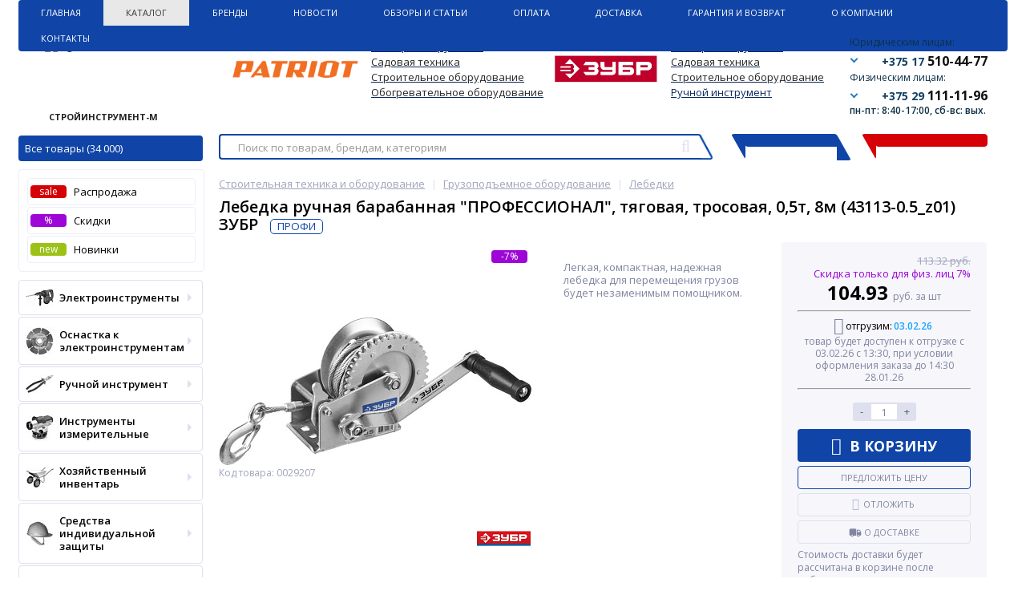

--- FILE ---
content_type: text/html
request_url: https://stroyinstrument.by/catalog/lebedka-ruchnaya-barabannaya-professional-tyagovaya-trosovaya-0-5t-8m-43113-0-5-z01-zubr/
body_size: 63637
content:
<!DOCTYPE html>
<html lang="ru">
<head>
            <meta property="og:image" content="https://stroyinstrument.by/bitrix/templates/elektro_flat/images/logo-no-back-1.png"/>
        <meta property="og:image:type" content="image/png"/>
        <meta property="og:image:width" content="200"/>
        <meta property="og:image:height" content="200"/>
        <link rel="shortcut icon" type="image/x-icon" href="/bitrix/templates/elektro_flat/favicon.ico"/>
    <link rel="apple-touch-icon" sizes="57x57" href="/bitrix/templates/elektro_flat/images/apple-touch-icon-114.png"/>
    <link rel="apple-touch-icon" sizes="114x114" href="/bitrix/templates/elektro_flat/images/apple-touch-icon-114.png"/>
    <link rel="apple-touch-icon" sizes="72x72" href="/bitrix/templates/elektro_flat/images/apple-touch-icon-144.png"/>
    <link rel="apple-touch-icon" sizes="144x144" href="/bitrix/templates/elektro_flat/images/apple-touch-icon-144.png"/>
    <meta name="viewport" content="width=device-width, initial-scale=1.0"/>
    <title>Лебедка ручная барабанная &quot;ПРОФЕССИОНАЛ&quot;, тяговая, тросовая, 0,5т, 8м (43113-0.5_z01) ЗУБР 43113-0.5_z01 купить в Минске</title>
            <meta http-equiv="Content-Type" content="text/html; charset=UTF-8" />
<meta name="robots" content="index, follow" />
<meta name="keywords" content=" " />
<meta name="description" content="Купить Лебедка ручная барабанная &amp;quot;ПРОФЕССИОНАЛ&amp;quot;, тяговая, тросовая, 0,5т, 8м (43113-0.5_z01) ЗУБР 43113-0.5_z01 43113-05_z01 в Минске! ✔️По безналичному и наличному расчету, по безналу ✔️Доставка по Минску и РБ. ✔️Оптом и в розницу." />
<link rel="canonical" href="https://stroyinstrument.by/catalog/lebedka-ruchnaya-barabannaya-professional-tyagovaya-trosovaya-0-5t-8m-43113-0-5-z01-zubr/" />
<script type="text/javascript" data-skip-moving="true">(function(w, d) {var v = w.frameCacheVars = {'CACHE_MODE':'HTMLCACHE','storageBlocks':[],'dynamicBlocks':{'iPbi6c':'d41d8cd98f00','kabinet':'d41d8cd98f00','cart_line':'d41d8cd98f00','callback':'d41d8cd98f00','XJWNXV':'fc7382a724aa','vote':'d41d8cd98f00','review':'d41d8cd98f00','related-items':'d41d8cd98f00','compare':'4d31bbcae742','delay':'170ec5ebe6be','cart_line2':'d41d8cd98f00'},'AUTO_UPDATE':true,'AUTO_UPDATE_TTL':'120','version':'2'};var inv = false;if (v.AUTO_UPDATE === false){if (v.AUTO_UPDATE_TTL && v.AUTO_UPDATE_TTL > 0){var lm = Date.parse(d.lastModified);if (!isNaN(lm)){var td = new Date().getTime();if ((lm + v.AUTO_UPDATE_TTL * 1000) >= td){w.frameRequestStart = false;w.preventAutoUpdate = true;return;}inv = true;}}else{w.frameRequestStart = false;w.preventAutoUpdate = true;return;}}var r = w.XMLHttpRequest ? new XMLHttpRequest() : (w.ActiveXObject ? new w.ActiveXObject("Microsoft.XMLHTTP") : null);if (!r) { return; }w.frameRequestStart = true;var m = v.CACHE_MODE; var l = w.location; var x = new Date().getTime();var q = "?bxrand=" + x + (l.search.length > 0 ? "&" + l.search.substring(1) : "");var u = l.protocol + "//" + l.host + l.pathname + q;r.open("GET", u, true);r.setRequestHeader("BX-ACTION-TYPE", "get_dynamic");r.setRequestHeader("X-Bitrix-Composite", "get_dynamic");r.setRequestHeader("BX-CACHE-MODE", m);r.setRequestHeader("BX-CACHE-BLOCKS", v.dynamicBlocks ? JSON.stringify(v.dynamicBlocks) : "");if (inv){r.setRequestHeader("BX-INVALIDATE-CACHE", "Y");}try { r.setRequestHeader("BX-REF", d.referrer || "");} catch(e) {}if (m === "APPCACHE"){r.setRequestHeader("BX-APPCACHE-PARAMS", JSON.stringify(v.PARAMS));r.setRequestHeader("BX-APPCACHE-URL", v.PAGE_URL ? v.PAGE_URL : "");}r.onreadystatechange = function() {if (r.readyState != 4) { return; }var a = r.getResponseHeader("BX-RAND");var b = w.BX && w.BX.frameCache ? w.BX.frameCache : false;if (a != x || !((r.status >= 200 && r.status < 300) || r.status === 304 || r.status === 1223 || r.status === 0)){var f = {error:true, reason:a!=x?"bad_rand":"bad_status", url:u, xhr:r, status:r.status};if (w.BX && w.BX.ready && b){BX.ready(function() {setTimeout(function(){BX.onCustomEvent("onFrameDataRequestFail", [f]);}, 0);});}w.frameRequestFail = f;return;}if (b){b.onFrameDataReceived(r.responseText);if (!w.frameUpdateInvoked){b.update(false);}w.frameUpdateInvoked = true;}else{w.frameDataString = r.responseText;}};r.send();var p = w.performance;if (p && p.addEventListener && p.getEntries && p.setResourceTimingBufferSize){var e = 'resourcetimingbufferfull';var h = function() {if (w.BX && w.BX.frameCache && w.BX.frameCache.frameDataInserted){p.removeEventListener(e, h);}else {p.setResourceTimingBufferSize(p.getEntries().length + 50);}};p.addEventListener(e, h);}})(window, document);</script>
<script type="text/javascript" data-skip-moving="true">(function(w, d, n) {var cl = "bx-core";var ht = d.documentElement;var htc = ht ? ht.className : undefined;if (htc === undefined || htc.indexOf(cl) !== -1){return;}var ua = n.userAgent;if (/(iPad;)|(iPhone;)/i.test(ua)){cl += " bx-ios";}else if (/Windows/i.test(ua)){cl += ' bx-win';}else if (/Macintosh/i.test(ua)){cl += " bx-mac";}else if (/Linux/i.test(ua) && !/Android/i.test(ua)){cl += " bx-linux";}else if (/Android/i.test(ua)){cl += " bx-android";}cl += (/(ipad|iphone|android|mobile|touch)/i.test(ua) ? " bx-touch" : " bx-no-touch");cl += w.devicePixelRatio && w.devicePixelRatio >= 2? " bx-retina": " bx-no-retina";var ieVersion = -1;if (/AppleWebKit/.test(ua)){cl += " bx-chrome";}else if (/Opera/.test(ua)){cl += " bx-opera";}else if (/Firefox/.test(ua)){cl += " bx-firefox";}ht.className = htc ? htc + " " + cl : cl;})(window, document, navigator);</script>


<link href="https://fonts.googleapis.com/css?family=Open+Sans:400,300,600,700&subset=latin,cyrillic-ext" type="text/css"  rel="stylesheet" />
<link href="/bitrix/js/ui/design-tokens/dist/ui.design-tokens.min.css?170860774422911" type="text/css"  rel="stylesheet" />
<link href="/bitrix/js/ui/fonts/opensans/ui.font.opensans.min.css?16680808552320" type="text/css"  rel="stylesheet" />
<link href="/bitrix/js/main/popup/dist/main.popup.bundle.min.css?170860380426598" type="text/css"  rel="stylesheet" />
<link href="/bitrix/templates/elektro_flat/components/bitrix/catalog/coupon/bitrix/catalog.element/.default/style.css?16311000751346" type="text/css"  rel="stylesheet" />
<link href="/bitrix/templates/elektro_flat/components/bitrix/sale.notice.product/.default/style.css?15123394932771" type="text/css"  rel="stylesheet" />
<link href="/bitrix/components/altop/catalog.comments/templates/.default/style.css?15123394935123" type="text/css"  rel="stylesheet" />
<link href="/bitrix/templates/elektro_flat/css/font-awesome.css?152991047737414" type="text/css"  data-template-style="true"  rel="stylesheet" />
<link href="/bitrix/templates/elektro_flat/colors.css?1617871476139871" type="text/css"  data-template-style="true"  rel="stylesheet" />
<link href="/bitrix/templates/elektro_flat/js/anythingslider/slider.css?14888054205131" type="text/css"  data-template-style="true"  rel="stylesheet" />
<link href="/bitrix/templates/elektro_flat/css/uikit.css?1512339493169420" type="text/css"  data-template-style="true"  rel="stylesheet" />
<link href="/bitrix/templates/elektro_flat/js/custom-forms/custom-forms.css?15870586035158" type="text/css"  data-template-style="true"  rel="stylesheet" />
<link href="/bitrix/templates/elektro_flat/js/fancybox/jquery.fancybox.3.5.7.min.css?161658166612795" type="text/css"  data-template-style="true"  rel="stylesheet" />
<link href="/bitrix/templates/elektro_flat/js/spectrum/spectrum.css?151233949314363" type="text/css"  data-template-style="true"  rel="stylesheet" />
<link href="/bitrix/templates/elektro_flat/test.css?16210873341239" type="text/css"  data-template-style="true"  rel="stylesheet" />
<link href="/bitrix/templates/elektro_flat/components/b3x/search.title/new_template/style.css?171153937119739" type="text/css"  data-template-style="true"  rel="stylesheet" />
<link href="/bitrix/components/altop/ask.price/templates/.default/style.css?15123394933518" type="text/css"  data-template-style="true"  rel="stylesheet" />
<link href="/bitrix/components/altop/ask.price/templates/order/style.css?15123394933390" type="text/css"  data-template-style="true"  rel="stylesheet" />
<link href="/bitrix/components/altop/buy.one.click/templates/.default/style.css?15123394933299" type="text/css"  data-template-style="true"  rel="stylesheet" />
<link href="/bitrix/components/altop/callback/templates/.default/style.css?16249508912837" type="text/css"  data-template-style="true"  rel="stylesheet" />
<link href="/bitrix/templates/elektro_flat/components/bitrix/menu/sections_new/style.css?16758389151994" type="text/css"  data-template-style="true"  rel="stylesheet" />
<link href="/bitrix/templates/elektro_flat/styles.css?16885462101822" type="text/css"  data-template-style="true"  rel="stylesheet" />
<link href="/bitrix/templates/elektro_flat/template_styles.css?1688553382272593" type="text/css"  data-template-style="true"  rel="stylesheet" />
<link href="/bitrix/templates/elektro_flat/schemes/CUSTOM/colors.css?160768629313786" type="text/css"  data-template-style="true"  rel="stylesheet" />
<link href="/bitrix/templates/elektro_flat/custom.css?16886559776591" type="text/css"  data-template-style="true"  rel="stylesheet" />







			
<meta property="og:type" content="website" />
<meta property='og:title' content='Лебедка ручная барабанная &quot;ПРОФЕССИОНАЛ&quot;, тяговая, тросовая, 0,5т, 8м (43113-0.5_z01) ЗУБР' />
<meta property='og:description' content='Легкая, компактная, надежная лебедка для перемещения грузов будет незаменимым помощником.' />
<meta property='og:url' content='https://stroyinstrument.by/catalog/lebedka-ruchnaya-barabannaya-professional-tyagovaya-trosovaya-0-5t-8m-43113-0-5-z01-zubr/' />
<meta property='og:image' content='https://stroyinstrument.by/upload/iblock/e18/ty6mnusbfmc9xk6474sdutjugfsb5st4.jpg' />
<meta property='og:image' content='https://stroyinstrument.by/upload/iblock/bf4/gbuttxadhcfptftwjjh21ikt1l4nt5rb.jpg' />
<meta property='og:image' content='https://stroyinstrument.by/upload/iblock/3b5/tw5nhxf1hr92lgvtmfbjttbnyvyzu2d4.jpg' />



    
    </head>

<!--<body --><!--onload="init();"-->
<!-- itemscope itemtype="http://schema.org/WebPage">-->
<body itemscope itemtype="http://schema.org/WebPage">
<div id="bxdynamic_iPbi6c_start" style="display:none"></div><div id="bxdynamic_iPbi6c_end" style="display:none"></div><div class="bx-panel">
    </div>
<div class="body">
    <div class="page-wrapper">
                <div class="center">
            <header>
                <div class="top-menu">
                    	<ul class="store-horizontal">
<!--		<li style="border-right: 1px solid #518ab8 !important;">-->
<li>
			<a href="/" >Главная</a>
		</li>
		
			
																		<li><a href="/catalog/" class="root-item-selected">Каталог</a></li>
												
						
		
			
																		<li><a href="/vendors/" class="root-item">Бренды</a></li>
												
						
		
			
																		<li><a href="/news/" class="root-item">Новости</a></li>
												
						
		
			
																		<li><a href="/reviews/" class="root-item">Обзоры и статьи</a></li>
												
						
		
			
																		<li><a href="/payments/" class="root-item">Оплата</a></li>
												
						
		
			
																		<li><a href="/delivery/" class="root-item">Доставка</a></li>
												
						
		
			
																		<li><a href="/warranty/" class="root-item">Гарантия и Возврат</a></li>
												
						
		
			
												<li><a href="/about/" class="root-item">О Компании</a>
						<ul>
							
						
		
			
																		<li><a href="/about/vacancies/">Вакансии</a></li>
												
						
		
							</ul></li>			
												<li><a href="/contacts/" class="root-item">Контакты</a>
						<ul>
							
						
		
			
																		<li><a href="/contacts/forma-obratnoy-svyazi/">Форма обратной связи</a></li>
												
						
		
					</ul></li>			</ul>
                </div>
                <div class="header_1">
                    <div class="logo">
                        

 <a href="/"> <img alt="logo" src="/bitrix/templates/elektro_flat/images/logo-big.png" class="logo-pic-big">
 <img alt="logo" src="/bitrix/templates/elektro_flat/images/logo2.png" class="logo-pic">
<span>СТРОЙИНСТРУМЕНТ-М </span></a>

<a class="all catalog" href="/catalog/">Все товары (34 000)</a>
<a class="all js-catalog-show" >Все товары (34 000) <i class="triangle_down"></i></a>                    </div>
                </div>
                <div class="header_5">
                    <div class="h-top">
                        <div class="telephone">
	<div class="block">
 <span class="phone-title">Юридическим лицам:</span>
		<div>
 <i class="triangle_down"></i> <a href="tel:+375175104477" class="tel-link"> <span class="ico home"></span> <span class="code">+375 17</span> <span class="tel">510-44-77</span> </a>
		</div>
		<div class="tooltip">
 <a href="tel:+375445854477" class="tel-link"> <span class="ico velcom"></span> <span class="code">+375 44</span> <span class="tel">585-44-77</span> </a><a href="tel:+375175104477" class="tel-link"> <span class="ico home"></span> <span class="code">+375 17</span> <span class="tel">510-44-77</span> </a>
		</div>
	</div>
	<div class="block">
 <span class="phone-title">Физическим лицам:</span>
		<div>
 <i class="triangle_down"></i> <a href="tel:+375291111196" class="tel-link"> <span class="ico velcom"></span> <span class="code">+375 29</span> <span class="tel">111-11-96</span> </a>
		</div>
		<div class="tooltip">
 <a href="tel:+375295555596" class="tel-link"> <span class="ico mts"></span> <span class="code">+375 29</span> <span class="tel">555-55-96</span> </a><a href="tel:+375291111196" class="tel-link"> <span class="ico velcom"></span> <span class="code">+375 29</span> <span class="tel">111-11-96</span> </a>
		</div>
	</div>
    <span class="text" style="margin-left: -20px; font-size: 12px; line-height: 12px; color: #0d3148; font-weight: 600;">пн-пт: 8:40-17:00, сб-вс: вых.</span>
<!-- <a class="callback" href="javascript:void(0)" onclick="OpenCallbackPopup();"><span class="text">--><!--</span></a>-->
<!--	--></div>                        <div class="main-text">

                            
                                                            <br>
<div>
	<table cellpadding="1" cellspacing="1">
	<tbody>
	<tr>
		<td rowspan="4">
			 &nbsp;<img width="176" alt="5f61cf436951d3a03ea94ee3ec5d2ada (1).png" src="/upload/medialibrary/cc0/y93kk3vdfrk2i03f58mw2y05kuwtsveu.png" height="40" title="5f61cf436951d3a03ea94ee3ec5d2ada (1).png"> &nbsp;
		</td>
		<td>
 <span style="color: #0072bc;"> </span><a href="https://stroyinstrument.by/catalog/elektroinstrumenty-patriot/"><span style="color: #262626;">Электроинструменты</span></a><span style="color: #262626;"> </span><span style="color: #262626;"> </span>
		</td>
		<td rowspan="4">
 <span style="color: #262626;"> </span><span style="color: #262626;">
			&nbsp; &nbsp;</span><img width="132" alt="ovwq7o12989f03fssw40einjr7xosmfw.jpg" src="/upload/medialibrary/af6/vw0r98lzrdschuja9rtr1hp4rtsqym0q.jpg" height="40" title="ovwq7o12989f03fssw40einjr7xosmfw.jpg"><span style="color: #262626;"> &nbsp; &nbsp; </span><span style="color: #262626;"> </span>
		</td>
		<td>
 <span style="color: #262626;"> </span><span style="color: #262626;"> </span><a href="https://stroyinstrument.by/catalog/elektroinstrumenty-zubr/"><span style="color: #262626;">Электроинструменты</span></a><span style="color: #262626;"> </span><span style="color: #262626;"> </span>
		</td>
	</tr>
	<tr>
		<td>
 <span style="color: #262626;"> </span><span style="color: #262626;"> </span><a href="https://stroyinstrument.by/catalog/benzoinstrument/filter/manufacturer-is-patriot/apply/"><span style="color: #262626;">Садовая техника</span></a><span style="color: #262626;"> </span><span style="color: #262626;"> </span>
		</td>
		<td>
 <span style="color: #262626;"> </span><span style="color: #262626;"> </span><a href="https://stroyinstrument.by/catalog/benzoinstrument/filter/manufacturer-is-%D0%B7%D1%83%D0%B1%D1%80/apply/"><span style="color: #262626;">Садовая техника</span></a><span style="color: #262626;"> </span><span style="color: #262626;"> </span>
		</td>
	</tr>
	<tr>
		<td>
 <span style="color: #262626;"> </span><span style="color: #262626;"> </span><a href="https://stroyinstrument.by/catalog/stroitelnaya-tekhnika-i-oborudovanie/filter/manufacturer-is-patriot/apply/"><span style="color: #262626;">Строительное оборудование</span></a><span style="color: #262626;"> </span><span style="color: #262626;"> </span>
		</td>
		<td>
 <span style="color: #262626;"> </span><span style="color: #262626;"> </span><a href="https://stroyinstrument.by/catalog/stroitelnaya-tekhnika-i-oborudovanie/filter/manufacturer-is-%D0%B7%D1%83%D0%B1%D1%80/apply/"><span style="color: #262626;">Строительное оборудование</span></a><span style="color: #262626;"> </span><span style="color: #262626;"> </span>
		</td>
	</tr>
	<tr>
		<td>
 <span style="color: #262626;"> </span><span style="color: #262626;"> </span><a href="https://stroyinstrument.by/catalog/nagrevateli-vozdukha/filter/manufacturer-is-patriot/apply/"><span style="color: #262626;">Обогревательное оборудование</span></a><span style="color: #262626;"> </span><span style="color: #262626;"> </span>
		</td>
		<td>
 <u><a href="https://stroyinstrument.by/catalog/ruchnoy-instrument/filter/manufacturer-is-%D0%B7%D1%83%D0%B1%D1%80/apply/">Ручной инструмент</a></u>
		</td>
	</tr>
	</tbody>
	</table>
</div>
 <br>                                                                                </div>
                    </div>
                </div>
                <div class="header_2" id="header_search">
                    	<div id="altop_search" class="form-box" style="margin:42px 0px 0px 0px">
		<form action="/catalog/">

			<input type="text" name="q" id="title-search-input" class="" maxlength="250" autocomplete="off" placeholder="Поиск по товарам, брендам, категориям" value="" />
			<i class="fa fa-search_new"></i>
			<input type="submit" name="submit" class="" value="Найти" />
		</form>
	</div>

                    <div class="lk_block">
                        <div class="normal_block link-button-authorize">
                            
	<div id="bxdynamic_kabinet_start" style="display:none"></div><div id="bxdynamic_kabinet_end" style="display:none"></div>                        </div>
                    </div>
                    <div class="cart_block">
                        <div class="normal_block last">
                            
<div class="cart_line" id="cart_line1">
	<div id="bxdynamic_cart_line_start" style="display:none"></div><div id="bxdynamic_cart_line_end" style="display:none"></div></div>

                        </div>
                    </div>
                </div>
                <!--<div class="header_3">
						<div class="schedule">
													</div>
					</div>-->
                <div class="header_4">
                    <div class="telephone">
                        <div class="mobile-phone">
	<a class="tel-link" href="tel:+375445854477">
		<span class="ico velcom"></span>
		<span class="phone">+375 (44) 585-44-77</span>
		<span class="info">юридическим лицам</span>
		<i class="fa fa-phone"></i>
	</a>
	<a class="tel-link" href="tel:+375175104477">
		<span class="ico home"></span>
		<span class="phone">+375 (17) 510-44-77</span>
		<span class="info">юридическим лицам</span>
		<i class="fa fa-phone"></i>
	</a>
	<a class="tel-link" href="tel:+375291111196">
		<span class="ico velcom"></span>
		<span class="phone">+375 (29) 111-11-96</span>
		<span class="info">физическим лицам</span>
		<i class="fa fa-phone"></i>
	</a>
	<a class="tel-link" href="tel:+375295555596">
		<span class="ico mts"></span>
		<span class="phone">+375 (29) 555-55-96</span>
		<span class="info">физическим лицам</span>
		<i class="fa fa-phone"></i>
	</a>
</div>                        <a class="btn_buy apuo callback_anch atevi_phone" href="javascript:void(0)"
                           onclick="OpenCallbackPopup();"><span class="cont"><i class="fa fa-phone"></i><span
                                        class="text">Заказать звонок</span></span></a>
                        <div id="bxdynamic_callback_start" style="display:none"></div><div id="bxdynamic_callback_end" style="display:none"></div>                       <span class="callback_anch atevi_span_mob">пн-пт: 8:40-17:00, сб-вс: выходной</span>

                    </div>
                </div>

                
                            </header>
            <div class="top_panel">
                <div class="panel_1">
                    
<ul class="section-vertical">
	<li>
		<a href="javascript:void(0)" class="showsection"><i class="fa fa-bars"></i><span>Все товары</span></a>
		<div class="catalog-section-list" style="display:none;">
            

<div class="catalog-section">
    <div class="catalog-section-title" style="margin:0px 0px 4px 0px;">
        <a  href="/catalog/rasprodazha/">
            <span class="text">Распродажа</span>
            <span id="sale" class="menu-icon">SALE</span>
        </a>
    </div>
</div>

<div class="catalog-section">
    <div class="catalog-section-title" style="margin:0px 0px 4px 0px;">
        <a class="discount" href="/catalog/discount/">
            <span class="text">Скидки</span>
            <span id="discount" class="menu-icon">%</span>
        </a>
    </div>
</div>
    <div class="catalog-section">
        <div class="catalog-section-title" style="margin:0px 0px 4px 0px;">
            <a class="discount" href="/catalog/newproduct/">
                <span class="text">Новинки</span>
                <span id="new" class="menu-icon">new</span>
            </a>
        </div>
    </div>

<style>
    .menu-icon {
        width: 40px;
        display: block;
        height: 17px;
        position: absolute;
        padding: 0px;
        text-align: center;
        color: #fff;
    }

    .menu-icon:after {
        width: 0px;
        height: 0px;
        position: absolute;
        right: -6px;
        top: 0px;
        content: "";
        border-width: 6px 6px 11px 0px;
        border-style: solid;
    }

    #sale.menu-icon {
        background: #D60007;
        margin-left: 90px;
        top: 6px;
    }

    #sale.menu-icon:after {
        border-color: #D60007 transparent #D60007 #D60007;
    }

    #discount.menu-icon {
        background: #9d06d7;
        margin-left: 60px;
        top: 6px;
    }

    #discount.menu-icon:after {
        border-color: #9d06d7 transparent #9d06d7 #9d06d7;
    }
</style>							<div class="catalog-section">
											<div class="catalog-section-title" style="margin:0px 0px 4px 0px;">
							<a href="/catalog/elektroinstrumenty/">Электроинструменты</a>
															<span class="showsectionchild"><i class="fa fa-minus"></i><i class="fa fa-plus"></i><i class="fa fa-minus-circle"></i><i class="fa fa-plus-circle"></i></span>
													</div>
											<div class="catalog-section-childs" style="display:none;">
															<div class="catalog-section-child" >
									<a href="/catalog/zaryadnye-ustroystva-i-bloki-akkumulyatorov-k-akkumulyatornomu-instrumentu/" title="Аккумуляторы для электроинструмента">
										<span class="child">
											<span class="image">
																									<img src="/upload/resize_cache/iblock/08d/50_50_1/08d65feee7e097f482d5001b45b096be.jpg" width="50" height="34" alt="Аккумуляторы для электроинструмента" />
																							</span>
											<span class="text-cont">
												<span class="text">Аккумуляторы для электроинструмента</span>
											</span>
										</span>
									</a>
								</div>
															<div class="catalog-section-child" >
									<a href="/catalog/vintoverty/" title="Винтоверты">
										<span class="child">
											<span class="image">
																									<img src="/upload/resize_cache/iblock/bf0/50_50_1/09f06aa1a04k90q3td837tlgkmcy3fpz.jpg" width="50" height="38" alt="Винтоверты" />
																							</span>
											<span class="text-cont">
												<span class="text">Винтоверты</span>
											</span>
										</span>
									</a>
								</div>
															<div class="catalog-section-child" >
									<a href="/catalog/gaykoverty/" title="Гайковерты">
										<span class="child">
											<span class="image">
																									<img src="/upload/dev2fun.imagecompress/webp/iblock/94b/94b51fc0a7ced531088d7af193b4a618.webp" width="50" height="50" alt="Гайковерты" />
																							</span>
											<span class="text-cont">
												<span class="text">Гайковерты</span>
											</span>
										</span>
									</a>
								</div>
															<div class="catalog-section-child" >
									<a href="/catalog/dreli/" title="Дрели">
										<span class="child">
											<span class="image">
																									<img src="/upload/dev2fun.imagecompress/webp/iblock/738/738efe52b8047191cb6a35fc3675b12f.webp" width="50" height="50" alt="Дрели" />
																							</span>
											<span class="text-cont">
												<span class="text">Дрели</span>
											</span>
										</span>
									</a>
								</div>
															<div class="catalog-section-child" >
									<a href="/catalog/miksery-stroitelnye/" title="Миксеры строительные">
										<span class="child">
											<span class="image">
																									<img src="/upload/resize_cache/iblock/fce/50_50_1/fce70428634984b85e53668b615254dd.png" width="50" height="50" alt="Миксеры строительные" />
																							</span>
											<span class="text-cont">
												<span class="text">Миксеры строительные</span>
											</span>
										</span>
									</a>
								</div>
															<div class="catalog-section-child" >
									<a href="/catalog/molotki-otboynye/" title="Молотки отбойные">
										<span class="child">
											<span class="image">
																									<img src="/upload/dev2fun.imagecompress/webp/iblock/284/284bd19d57c88cb759cbd744f552b5fb.webp" width="50" height="50" alt="Молотки отбойные" />
																							</span>
											<span class="text-cont">
												<span class="text">Молотки отбойные</span>
											</span>
										</span>
									</a>
								</div>
															<div class="catalog-section-child" >
									<a href="/catalog/nozhnitsy/" title="Ножницы">
										<span class="child">
											<span class="image">
																									<img src="/upload/dev2fun.imagecompress/webp/iblock/be9/be97f177d0f2786601c432d1ca507c08.webp" width="50" height="50" alt="Ножницы" />
																							</span>
											<span class="text-cont">
												<span class="text">Ножницы</span>
											</span>
										</span>
									</a>
								</div>
															<div class="catalog-section-child" >
									<a href="/catalog/perforatory/" title="Перфораторы">
										<span class="child">
											<span class="image">
																									<img src="/upload/dev2fun.imagecompress/webp/iblock/ff7/ff7ea2e5c46a9a65764b10c8fa452bd9.webp" width="50" height="50" alt="Перфораторы" />
																							</span>
											<span class="text-cont">
												<span class="text">Перфораторы</span>
											</span>
										</span>
									</a>
								</div>
															<div class="catalog-section-child" >
									<a href="/catalog/pily/" title="Пилы">
										<span class="child">
											<span class="image">
																									<img src="/upload/dev2fun.imagecompress/webp/iblock/eb9/eb9136aaa28562c1f3201e82a76b88ac.webp" width="50" height="50" alt="Пилы" />
																							</span>
											<span class="text-cont">
												<span class="text">Пилы</span>
											</span>
										</span>
									</a>
								</div>
															<div class="catalog-section-child" >
									<a href="/catalog/rubanki/" title="Рубанки">
										<span class="child">
											<span class="image">
																									<img src="/upload/dev2fun.imagecompress/webp/iblock/9ee/9eedda7e452606d48f5a6b0a45d17688.webp" width="50" height="50" alt="Рубанки" />
																							</span>
											<span class="text-cont">
												<span class="text">Рубанки</span>
											</span>
										</span>
									</a>
								</div>
															<div class="catalog-section-child" >
									<a href="/catalog/spetsialnyy-instrument/" title="Специальный инструмент">
										<span class="child">
											<span class="image">
																									<img src="/upload/dev2fun.imagecompress/webp/iblock/8ae/8aeb54d5d9d83f928edaf3337b9f8300.webp" width="50" height="50" alt="Специальный инструмент" />
																							</span>
											<span class="text-cont">
												<span class="text">Специальный инструмент</span>
											</span>
										</span>
									</a>
								</div>
															<div class="catalog-section-child" >
									<a href="/catalog/pylesosy/" title="Строительные пылесосы">
										<span class="child">
											<span class="image">
																									<img src="/upload/dev2fun.imagecompress/webp/iblock/838/838609b6bcec44cedc4e29c816ec3678.webp" width="50" height="50" alt="Строительные пылесосы" />
																							</span>
											<span class="text-cont">
												<span class="text">Строительные пылесосы</span>
											</span>
										</span>
									</a>
								</div>
															<div class="catalog-section-child" >
									<a href="/catalog/uglovye-shlifmashiny/" title="Угловые шлифмашины">
										<span class="child">
											<span class="image">
																									<img src="/upload/dev2fun.imagecompress/webp/iblock/342/34282ede2b28947ba1b92bcd9c212bd8.webp" width="50" height="50" alt="Угловые шлифмашины" />
																							</span>
											<span class="text-cont">
												<span class="text">Угловые шлифмашины</span>
											</span>
										</span>
									</a>
								</div>
															<div class="catalog-section-child" >
									<a href="/catalog/frezery/" title="Фрезеры">
										<span class="child">
											<span class="image">
																									<img src="/upload/dev2fun.imagecompress/webp/iblock/3c5/3c55447bd9810354ddd19ff6c94c7c3d.webp" width="50" height="50" alt="Фрезеры" />
																							</span>
											<span class="text-cont">
												<span class="text">Фрезеры</span>
											</span>
										</span>
									</a>
								</div>
															<div class="catalog-section-child" >
									<a href="/catalog/shlifmashiny/" title="Шлифмашины">
										<span class="child">
											<span class="image">
																									<img src="/upload/dev2fun.imagecompress/webp/iblock/e34/e34696b2bbcd6bd7b8ede5776755a9b5.webp" width="50" height="50" alt="Шлифмашины" />
																							</span>
											<span class="text-cont">
												<span class="text">Шлифмашины</span>
											</span>
										</span>
									</a>
								</div>
															<div class="catalog-section-child" >
									<a href="/catalog/shtroborezy-borozdodely/" title="Штроборезы (бороздоделы)">
										<span class="child">
											<span class="image">
																									<img src="/upload/dev2fun.imagecompress/webp/iblock/235/235f10ef2998fe4732f81e8cb3c5e86a.webp" width="50" height="50" alt="Штроборезы (бороздоделы)" />
																							</span>
											<span class="text-cont">
												<span class="text">Штроборезы (бороздоделы)</span>
											</span>
										</span>
									</a>
								</div>
															<div class="catalog-section-child" >
									<a href="/catalog/shurupoverty/" title="Шуруповерты и отвертки">
										<span class="child">
											<span class="image">
																									<img src="/upload/dev2fun.imagecompress/webp/iblock/940/9406d11fca9463473682f55f489c67f6.webp" width="50" height="50" alt="Шуруповерты и отвертки" />
																							</span>
											<span class="text-cont">
												<span class="text">Шуруповерты и отвертки</span>
											</span>
										</span>
									</a>
								</div>
														<div class="clr"></div>
						</div>
									</div>			
							<div class="catalog-section">
											<div class="catalog-section-title" style="margin:0px 0px 4px 0px;">
							<a href="/catalog/osnastka-k-elektroinstrumentam/">Оснастка к электроинструментам</a>
															<span class="showsectionchild"><i class="fa fa-minus"></i><i class="fa fa-plus"></i><i class="fa fa-minus-circle"></i><i class="fa fa-plus-circle"></i></span>
													</div>
											<div class="catalog-section-childs" style="display:none;">
															<div class="catalog-section-child" >
									<a href="/catalog/instrument-almaznyy/" title="Оснастка алмазная">
										<span class="child">
											<span class="image">
																									<img src="/upload/dev2fun.imagecompress/webp/iblock/2f7/2f7927cfab16a946b649079add8b282b.webp" width="50" height="50" alt="Оснастка алмазная" />
																							</span>
											<span class="text-cont">
												<span class="text">Оснастка алмазная</span>
											</span>
										</span>
									</a>
								</div>
															<div class="catalog-section-child" >
									<a href="/catalog/osnastka-dlya-dreley-i-perforatorov/" title="Оснастка для дрелей и перфораторов">
										<span class="child">
											<span class="image">
																									<img src="/upload/resize_cache/iblock/e90/50_50_1/e907e6dcc0db842dfc7c6dd4124eacc0.jpg" width="50" height="50" alt="Оснастка для дрелей и перфораторов" />
																							</span>
											<span class="text-cont">
												<span class="text">Оснастка для дрелей и перфораторов</span>
											</span>
										</span>
									</a>
								</div>
															<div class="catalog-section-child" >
									<a href="/catalog/osnastka-dlya-mikserov-stroitelnykh/" title="Оснастка для миксеров строительных">
										<span class="child">
											<span class="image">
																									<img src="/upload/dev2fun.imagecompress/webp/iblock/99f/99f335bef21c8138f6b02e35d6a304fb.webp" width="50" height="50" alt="Оснастка для миксеров строительных" />
																							</span>
											<span class="text-cont">
												<span class="text">Оснастка для миксеров строительных</span>
											</span>
										</span>
									</a>
								</div>
															<div class="catalog-section-child" >
									<a href="/catalog/polotna-dlya-pil-lobzikovykh-sabelnykh/" title="Оснастка для пил и ножовок">
										<span class="child">
											<span class="image">
																									<img src="/upload/dev2fun.imagecompress/webp/iblock/742/742a937efba13d987599852925833971.webp" width="50" height="50" alt="Оснастка для пил и ножовок" />
																							</span>
											<span class="text-cont">
												<span class="text">Оснастка для пил и ножовок</span>
											</span>
										</span>
									</a>
								</div>
															<div class="catalog-section-child" >
									<a href="/catalog/osnastka-dlya-pylesosov/" title="Оснастка для пылесосов">
										<span class="child">
											<span class="image">
																									<img src="/upload/dev2fun.imagecompress/webp/iblock/256/256631a6fc7d4b42fb68c3ec6d4e3363.webp" width="50" height="50" alt="Оснастка для пылесосов" />
																							</span>
											<span class="text-cont">
												<span class="text">Оснастка для пылесосов</span>
											</span>
										</span>
									</a>
								</div>
															<div class="catalog-section-child" >
									<a href="/catalog/osnastka-dlya-rubankov-frezerov/" title="Оснастка для рубанков, фрезеров, ножниц, граверов, резаков">
										<span class="child">
											<span class="image">
																									<img src="/upload/dev2fun.imagecompress/webp/iblock/d3a/d3a4f7b0814ef8f614ca98a425657129.webp" width="50" height="50" alt="Оснастка для рубанков, фрезеров, ножниц, граверов, резаков" />
																							</span>
											<span class="text-cont">
												<span class="text">Оснастка для рубанков, фрезеров, ножниц, граверов, резаков</span>
											</span>
										</span>
									</a>
								</div>
															<div class="catalog-section-child" >
									<a href="/catalog/prinadlezhnosti-k-akkumulyatornomu-instrumentu/" title="Оснастка для специального инструмента">
										<span class="child">
											<span class="image">
																									<img src="/upload/resize_cache/iblock/a1e/50_50_1/a1eaac7432c62afdf0edbecccebd9831.jpg" width="50" height="39" alt="Оснастка для специального инструмента" />
																							</span>
											<span class="text-cont">
												<span class="text">Оснастка для специального инструмента</span>
											</span>
										</span>
									</a>
								</div>
															<div class="catalog-section-child" >
									<a href="/catalog/osnastka-dlya-mnogofunktsionalnogo-instrumenta-rezakov-/" title="Оснастка для термоинструмента">
										<span class="child">
											<span class="image">
																									<img src="/upload/resize_cache/iblock/597/50_50_1/5971a33c746fc982eefa31ebff54ffca.jpg" width="50" height="50" alt="Оснастка для термоинструмента" />
																							</span>
											<span class="text-cont">
												<span class="text">Оснастка для термоинструмента</span>
											</span>
										</span>
									</a>
								</div>
															<div class="catalog-section-child" >
									<a href="/catalog/osnastka-dlya-ugloshlifmashin/" title="Оснастка для углошлифмашин">
										<span class="child">
											<span class="image">
																									<img src="/upload/dev2fun.imagecompress/webp/iblock/a31/a314237008fc603fb97600b600a7d3d9.webp" width="50" height="50" alt="Оснастка для углошлифмашин" />
																							</span>
											<span class="text-cont">
												<span class="text">Оснастка для углошлифмашин</span>
											</span>
										</span>
									</a>
								</div>
															<div class="catalog-section-child" >
									<a href="/catalog/osnastka-dlya-shlifmashin/" title="Оснастка для шлифовальных и полировальных машин">
										<span class="child">
											<span class="image">
																									<img src="/upload/dev2fun.imagecompress/webp/iblock/67a/67a2376f323fafb2b4c865184d328cac.webp" width="50" height="50" alt="Оснастка для шлифовальных и полировальных машин" />
																							</span>
											<span class="text-cont">
												<span class="text">Оснастка для шлифовальных и полировальных машин</span>
											</span>
										</span>
									</a>
								</div>
															<div class="catalog-section-child" >
									<a href="/catalog/osnastka-dlya-shurupovyertov-gaykovyertov/" title="Оснастка для шуруповёртов, гайковёртов">
										<span class="child">
											<span class="image">
																									<img src="/upload/dev2fun.imagecompress/webp/iblock/f96/f96ff85ea9d26ec406b09cf73bd5f1fa.webp" width="50" height="50" alt="Оснастка для шуруповёртов, гайковёртов" />
																							</span>
											<span class="text-cont">
												<span class="text">Оснастка для шуруповёртов, гайковёртов</span>
											</span>
										</span>
									</a>
								</div>
														<div class="clr"></div>
						</div>
									</div>			
							<div class="catalog-section">
											<div class="catalog-section-title" style="margin:0px 0px 4px 0px;">
							<a href="/catalog/ruchnoy-instrument/">Ручной инструмент</a>
															<span class="showsectionchild"><i class="fa fa-minus"></i><i class="fa fa-plus"></i><i class="fa fa-minus-circle"></i><i class="fa fa-plus-circle"></i></span>
													</div>
											<div class="catalog-section-childs" style="display:none;">
															<div class="catalog-section-child" >
									<a href="/catalog/dlya-raboty-s-plitkoy/" title="Инструмент  для работы с плиткой и стеклом">
										<span class="child">
											<span class="image">
																									<img src="/upload/dev2fun.imagecompress/webp/iblock/f30/f3088626ab5fa1bb64a79ce737b0b587.webp" width="50" height="50" alt="Инструмент  для работы с плиткой и стеклом" />
																							</span>
											<span class="text-cont">
												<span class="text">Инструмент  для работы с плиткой и стеклом</span>
											</span>
										</span>
									</a>
								</div>
															<div class="catalog-section-child" >
									<a href="/catalog/dlya-raboty-s-gazobetonom/" title="Инструмент для работы с газобетоном">
										<span class="child">
											<span class="image">
																									<img src="/upload/dev2fun.imagecompress/webp/iblock/849/849893412b0423173229d193b5bf25aa.webp" width="50" height="50" alt="Инструмент для работы с газобетоном" />
																							</span>
											<span class="text-cont">
												<span class="text">Инструмент для работы с газобетоном</span>
											</span>
										</span>
									</a>
								</div>
															<div class="catalog-section-child" >
									<a href="/catalog/instrument-dlya-elektromontazhnykh-rabot/" title="Инструмент для электромонтажных работ">
										<span class="child">
											<span class="image">
																									<img src="/upload/resize_cache/iblock/b8b/50_50_1/b8b95db6ac9b48d8621e30dcf4e43fac.jpg" width="50" height="32" alt="Инструмент для электромонтажных работ" />
																							</span>
											<span class="text-cont">
												<span class="text">Инструмент для электромонтажных работ</span>
											</span>
										</span>
									</a>
								</div>
															<div class="catalog-section-child" >
									<a href="/catalog/malyarnyy/" title="Инструмент малярный">
										<span class="child">
											<span class="image">
																									<img src="/upload/dev2fun.imagecompress/webp/iblock/e17/e178a5880b497da5cd50ed1ce1b62102.webp" width="50" height="50" alt="Инструмент малярный" />
																							</span>
											<span class="text-cont">
												<span class="text">Инструмент малярный</span>
											</span>
										</span>
									</a>
								</div>
															<div class="catalog-section-child" >
									<a href="/catalog/instrument-metallorezhushchiy/" title="Инструмент металлорежущий">
										<span class="child">
											<span class="image">
																									<img src="/upload/resize_cache/iblock/6ea/50_50_1/6eac3e78254ecc909a89f4d4df49e5d0.jpg" width="50" height="28" alt="Инструмент металлорежущий" />
																							</span>
											<span class="text-cont">
												<span class="text">Инструмент металлорежущий</span>
											</span>
										</span>
									</a>
								</div>
															<div class="catalog-section-child" >
									<a href="/catalog/slesarnyy/" title="Инструмент слесарный">
										<span class="child">
											<span class="image">
																									<img src="/upload/dev2fun.imagecompress/webp/iblock/547/547d5b4c74e2e9cf9acfaf5a5b408141.webp" width="50" height="50" alt="Инструмент слесарный" />
																							</span>
											<span class="text-cont">
												<span class="text">Инструмент слесарный</span>
											</span>
										</span>
									</a>
								</div>
															<div class="catalog-section-child" >
									<a href="/catalog/stolyarnyy/" title="Инструмент столярный">
										<span class="child">
											<span class="image">
																									<img src="/upload/dev2fun.imagecompress/webp/iblock/421/42174bdf06b24c172e2f0b35dc879ff4.webp" width="50" height="50" alt="Инструмент столярный" />
																							</span>
											<span class="text-cont">
												<span class="text">Инструмент столярный</span>
											</span>
										</span>
									</a>
								</div>
															<div class="catalog-section-child" >
									<a href="/catalog/shtukaturno-otdelochnyy/" title="Инструмент штукатурно-отделочный">
										<span class="child">
											<span class="image">
																									<img src="/upload/dev2fun.imagecompress/webp/iblock/dcb/dcb15bfc285bb9295f6a6aecde8e7b40.webp" width="50" height="50" alt="Инструмент штукатурно-отделочный" />
																							</span>
											<span class="text-cont">
												<span class="text">Инструмент штукатурно-отделочный</span>
											</span>
										</span>
									</a>
								</div>
														<div class="clr"></div>
						</div>
									</div>			
							<div class="catalog-section">
											<div class="catalog-section-title" style="margin:0px 0px 4px 0px;">
							<a href="/catalog/instrumenty-izmeritelnye/">Инструменты измерительные</a>
															<span class="showsectionchild"><i class="fa fa-minus"></i><i class="fa fa-plus"></i><i class="fa fa-minus-circle"></i><i class="fa fa-plus-circle"></i></span>
													</div>
											<div class="catalog-section-childs" style="display:none;">
															<div class="catalog-section-child" >
									<a href="/catalog/ruchnye/" title="Инструменты ручные измерительные">
										<span class="child">
											<span class="image">
																									<img src="/upload/dev2fun.imagecompress/webp/iblock/d8c/d8ca23c73c1865a47badc9546b9770dc.webp" width="50" height="50" alt="Инструменты ручные измерительные" />
																							</span>
											<span class="text-cont">
												<span class="text">Инструменты ручные измерительные</span>
											</span>
										</span>
									</a>
								</div>
															<div class="catalog-section-child" >
									<a href="/catalog/elektronnye/" title="Инструменты электронные измерительные">
										<span class="child">
											<span class="image">
																									<img src="/upload/dev2fun.imagecompress/webp/iblock/842/842bf69210b5ca0fea00e875a2d15b5a.webp" width="50" height="50" alt="Инструменты электронные измерительные" />
																							</span>
											<span class="text-cont">
												<span class="text">Инструменты электронные измерительные</span>
											</span>
										</span>
									</a>
								</div>
														<div class="clr"></div>
						</div>
									</div>			
							<div class="catalog-section">
											<div class="catalog-section-title" style="margin:0px 0px 4px 0px;">
							<a href="/catalog/khozyaystvennyy-inventar/">Хозяйственный инвентарь</a>
															<span class="showsectionchild"><i class="fa fa-minus"></i><i class="fa fa-plus"></i><i class="fa fa-minus-circle"></i><i class="fa fa-plus-circle"></i></span>
													</div>
											<div class="catalog-section-childs" style="display:none;">
															<div class="catalog-section-child" >
									<a href="/catalog/zamki/" title="Замки и дверная фурнитура">
										<span class="child">
											<span class="image">
																									<img src="/upload/resize_cache/iblock/817/50_50_1/817e6cd545cc61a1c1137a2dc1f76495.png" width="50" height="50" alt="Замки и дверная фурнитура" />
																							</span>
											<span class="text-cont">
												<span class="text">Замки и дверная фурнитура</span>
											</span>
										</span>
									</a>
								</div>
															<div class="catalog-section-child" >
									<a href="/catalog/lestnitsy/" title="Лестницы">
										<span class="child">
											<span class="image">
																									<img src="/upload/resize_cache/iblock/b09/50_50_1/b09cfd9b191672cc78d62633103af3f4.jpg" width="50" height="50" alt="Лестницы" />
																							</span>
											<span class="text-cont">
												<span class="text">Лестницы</span>
											</span>
										</span>
									</a>
								</div>
															<div class="catalog-section-child" >
									<a href="/catalog/meshki-i-pakety/" title="Мешки и пакеты">
										<span class="child">
											<span class="image">
																									<img src="/upload/resize_cache/iblock/5b5/50_50_1/da6q1a7uazf0xt1qj5xdwxwai48fy25j.jpg" width="50" height="45" alt="Мешки и пакеты" />
																							</span>
											<span class="text-cont">
												<span class="text">Мешки и пакеты</span>
											</span>
										</span>
									</a>
								</div>
															<div class="catalog-section-child" >
									<a href="/catalog/moyushchie-chistyashchie-sredstva/" title="Моющие, чистящие средства">
										<span class="child">
											<span class="image">
																									<img src="/upload/resize_cache/iblock/e32/50_50_1/e324c1aa05dded969abacf9bc704ac7c.jpg" width="50" height="38" alt="Моющие, чистящие средства" />
																							</span>
											<span class="text-cont">
												<span class="text">Моющие, чистящие средства</span>
											</span>
										</span>
									</a>
								</div>
															<div class="catalog-section-child" >
									<a href="/catalog/provoloka-vyazalnaya1/" title="Проволока вязальная">
										<span class="child">
											<span class="image">
																									<img src="/upload/resize_cache/iblock/40b/50_50_1/40bece9318ed08fbb6a1ef5a4c4ffe0a.jpg" width="49" height="50" alt="Проволока вязальная" />
																							</span>
											<span class="text-cont">
												<span class="text">Проволока вязальная</span>
											</span>
										</span>
									</a>
								</div>
															<div class="catalog-section-child" >
									<a href="/catalog/prochiy-khozyaystvennyy-inventar/" title="Прочий хозяйственный инвентарь">
										<span class="child">
											<span class="image">
																									<img src="/upload/resize_cache/iblock/7db/50_50_1/7db3d3cebf030efa0ad6e24cfe1e14f9.jpg" width="50" height="28" alt="Прочий хозяйственный инвентарь" />
																							</span>
											<span class="text-cont">
												<span class="text">Прочий хозяйственный инвентарь</span>
											</span>
										</span>
									</a>
								</div>
															<div class="catalog-section-child" >
									<a href="/catalog/tara-khozyaystvennaya/" title="Тара хозяйственная">
										<span class="child">
											<span class="image">
																									<img src="/upload/resize_cache/iblock/531/50_50_1/53136ae508862c28170b06f86169d5c5.jpg" width="50" height="50" alt="Тара хозяйственная" />
																							</span>
											<span class="text-cont">
												<span class="text">Тара хозяйственная</span>
											</span>
										</span>
									</a>
								</div>
															<div class="catalog-section-child" >
									<a href="/catalog/tachki/" title="Тачки">
										<span class="child">
											<span class="image">
																									<img src="/upload/dev2fun.imagecompress/webp/iblock/c2b/c2b7c775db583d8eed8c567af4659171.webp" width="50" height="50" alt="Тачки" />
																							</span>
											<span class="text-cont">
												<span class="text">Тачки</span>
											</span>
										</span>
									</a>
								</div>
															<div class="catalog-section-child" >
									<a href="/catalog/uborochnyy-inventar/" title="Уборочный инвентарь">
										<span class="child">
											<span class="image">
																									<img src="/upload/resize_cache/iblock/ef9/50_50_1/ef930c23f959c57dc2f667dd03c30d16.jpg" width="43" height="50" alt="Уборочный инвентарь" />
																							</span>
											<span class="text-cont">
												<span class="text">Уборочный инвентарь</span>
											</span>
										</span>
									</a>
								</div>
															<div class="catalog-section-child" >
									<a href="/catalog/uplotniteli/" title="Уплотнители">
										<span class="child">
											<span class="image">
																									<img src="/upload/resize_cache/iblock/68d/50_50_1/wapj2vlb9yvs1rhgii57yhuv49h0pcbf.jpg" width="50" height="50" alt="Уплотнители" />
																							</span>
											<span class="text-cont">
												<span class="text">Уплотнители</span>
											</span>
										</span>
									</a>
								</div>
															<div class="catalog-section-child" >
									<a href="/catalog/verevka/" title="Шнуры, шпагаты, тросы">
										<span class="child">
											<span class="image">
																									<img src="/upload/resize_cache/iblock/56f/50_50_1/56f9a1412932ae6e12a26b316acedcb3.png" width="50" height="50" alt="Шнуры, шпагаты, тросы" />
																							</span>
											<span class="text-cont">
												<span class="text">Шнуры, шпагаты, тросы</span>
											</span>
										</span>
									</a>
								</div>
														<div class="clr"></div>
						</div>
									</div>			
							<div class="catalog-section">
											<div class="catalog-section-title" style="margin:0px 0px 4px 0px;">
							<a href="/catalog/sredstva-individualnoy-zashchity/">Средства индивидуальной защиты</a>
															<span class="showsectionchild"><i class="fa fa-minus"></i><i class="fa fa-plus"></i><i class="fa fa-minus-circle"></i><i class="fa fa-plus-circle"></i></span>
													</div>
											<div class="catalog-section-childs" style="display:none;">
															<div class="catalog-section-child" >
									<a href="/catalog/drugoe/" title="Спецодежда, обувь">
										<span class="child">
											<span class="image">
																									<img src="/upload/dev2fun.imagecompress/webp/iblock/b46/b465a21ec7ebbb2cd402cdbe6ed9ba9c.webp" width="50" height="50" alt="Спецодежда, обувь" />
																							</span>
											<span class="text-cont">
												<span class="text">Спецодежда, обувь</span>
											</span>
										</span>
									</a>
								</div>
															<div class="catalog-section-child" >
									<a href="/catalog/golovy/" title="Средства защиты головы">
										<span class="child">
											<span class="image">
																									<img src="/upload/dev2fun.imagecompress/webp/iblock/cb4/cb4b854a388f02b5b114568ced7c9f13.webp" width="50" height="50" alt="Средства защиты головы" />
																							</span>
											<span class="text-cont">
												<span class="text">Средства защиты головы</span>
											</span>
										</span>
									</a>
								</div>
															<div class="catalog-section-child" >
									<a href="/catalog/zreniya/" title="Средства защиты зрения">
										<span class="child">
											<span class="image">
																									<img src="/upload/dev2fun.imagecompress/webp/iblock/dcd/dcd757c80c0c636f41ffd68c0c387bc1.webp" width="50" height="50" alt="Средства защиты зрения" />
																							</span>
											<span class="text-cont">
												<span class="text">Средства защиты зрения</span>
											</span>
										</span>
									</a>
								</div>
															<div class="catalog-section-child" >
									<a href="/catalog/dykhatelnykh-putey/" title="Средства защиты органов дыхания">
										<span class="child">
											<span class="image">
																									<img src="/upload/dev2fun.imagecompress/webp/iblock/4ff/4ffe80f35dcb29ebcd7fadaaa81e929b.webp" width="50" height="50" alt="Средства защиты органов дыхания" />
																							</span>
											<span class="text-cont">
												<span class="text">Средства защиты органов дыхания</span>
											</span>
										</span>
									</a>
								</div>
															<div class="catalog-section-child" >
									<a href="/catalog/zashchity-ot-padeniy/" title="Средства защиты от падений">
										<span class="child">
											<span class="image">
																									<img src="/upload/dev2fun.imagecompress/webp/iblock/56b/56b8ce075441fe396dbb1be1da5beb01.webp" width="50" height="50" alt="Средства защиты от падений" />
																							</span>
											<span class="text-cont">
												<span class="text">Средства защиты от падений</span>
											</span>
										</span>
									</a>
								</div>
															<div class="catalog-section-child" >
									<a href="/catalog/ruk/" title="Средства защиты рук">
										<span class="child">
											<span class="image">
																									<img src="/upload/dev2fun.imagecompress/webp/iblock/5b2/5b218b1a11e1c4d5e20deb613b76a29d.webp" width="50" height="50" alt="Средства защиты рук" />
																							</span>
											<span class="text-cont">
												<span class="text">Средства защиты рук</span>
											</span>
										</span>
									</a>
								</div>
															<div class="catalog-section-child" >
									<a href="/catalog/slukha/" title="Средства защиты слуха">
										<span class="child">
											<span class="image">
																									<img src="/upload/dev2fun.imagecompress/webp/iblock/158/158bd2d6a3ad6abcd3863cf2bc7c4453.webp" width="50" height="50" alt="Средства защиты слуха" />
																							</span>
											<span class="text-cont">
												<span class="text">Средства защиты слуха</span>
											</span>
										</span>
									</a>
								</div>
														<div class="clr"></div>
						</div>
									</div>			
							<div class="catalog-section">
											<div class="catalog-section-title" style="margin:0px 0px 4px 0px;">
							<a href="/catalog/stroitelnaya-tekhnika-i-oborudovanie/">Строительная техника и оборудование</a>
															<span class="showsectionchild"><i class="fa fa-minus"></i><i class="fa fa-plus"></i><i class="fa fa-minus-circle"></i><i class="fa fa-plus-circle"></i></span>
													</div>
											<div class="catalog-section-childs" style="display:none;">
															<div class="catalog-section-child" >
									<a href="/catalog/gruzopodemnoe-oborudovanie/" title="Грузоподъемное оборудование">
										<span class="child">
											<span class="image">
																									<img src="/upload/resize_cache/iblock/c3d/50_50_1/c3d2c8d417d420f0be3cb40052253897.jpg" width="50" height="26" alt="Грузоподъемное оборудование" />
																							</span>
											<span class="text-cont">
												<span class="text">Грузоподъемное оборудование</span>
											</span>
										</span>
									</a>
								</div>
															<div class="catalog-section-child" >
									<a href="/catalog/nasosnoe-oborudovanie/" title="Насосное оборудование">
										<span class="child">
											<span class="image">
																									<img src="/upload/resize_cache/iblock/e34/50_50_1/e346a230d9844ec2d69ef27271eeebc7.png" width="50" height="38" alt="Насосное оборудование" />
																							</span>
											<span class="text-cont">
												<span class="text">Насосное оборудование</span>
											</span>
										</span>
									</a>
								</div>
															<div class="catalog-section-child" >
									<a href="/catalog/oborudovanie-gidravlicheskoe/" title="Оборудование гидравлическое">
										<span class="child">
											<span class="image">
																									<img src="/upload/resize_cache/iblock/f4f/50_50_1/fc6zxzoqlqqr2jebj7w0uhwmu06dnty8.webp" width="38" height="50" alt="Оборудование гидравлическое" />
																							</span>
											<span class="text-cont">
												<span class="text">Оборудование гидравлическое</span>
											</span>
										</span>
									</a>
								</div>
															<div class="catalog-section-child" >
									<a href="/catalog/pnevmoinstrument/" title="Пневмоинструмент">
										<span class="child">
											<span class="image">
																									<img src="/upload/dev2fun.imagecompress/webp/iblock/c84/c84642fba2925ad9f6bcb33f5c5d28dc.webp" width="50" height="50" alt="Пневмоинструмент" />
																							</span>
											<span class="text-cont">
												<span class="text">Пневмоинструмент</span>
											</span>
										</span>
									</a>
								</div>
															<div class="catalog-section-child" >
									<a href="/catalog/pokrasochnaya-tekhnika-i-oborudovanie-dlya-sto/" title="Покрасочная техника и оборудование для СТО">
										<span class="child">
											<span class="image">
																									<img src="/upload/dev2fun.imagecompress/webp/iblock/87a/87a88de6c4a3deff9a90f6483b8c8096.webp" width="50" height="50" alt="Покрасочная техника и оборудование для СТО" />
																							</span>
											<span class="text-cont">
												<span class="text">Покрасочная техника и оборудование для СТО</span>
											</span>
										</span>
									</a>
								</div>
															<div class="catalog-section-child" >
									<a href="/catalog/rezchiki/" title="Резчики">
										<span class="child">
											<span class="image">
																									<img src="/upload/resize_cache/iblock/f81/50_50_1/f81163aaf380a6b0906268b2ccf281f2.jpg" width="50" height="35" alt="Резчики" />
																							</span>
											<span class="text-cont">
												<span class="text">Резчики</span>
											</span>
										</span>
									</a>
								</div>
															<div class="catalog-section-child" >
									<a href="/catalog/stanki1/" title="Станки">
										<span class="child">
											<span class="image">
																									<img src="/upload/resize_cache/iblock/04a/50_50_1/04a9d1b4fb1440734254ddb1d594d7c1.jpg" width="50" height="21" alt="Станки" />
																							</span>
											<span class="text-cont">
												<span class="text">Станки</span>
											</span>
										</span>
									</a>
								</div>
															<div class="catalog-section-child" >
									<a href="/catalog/tekhnika-dlya-rabot-s-betonom/" title="Техника для работ с бетоном">
										<span class="child">
											<span class="image">
																									<img src="/upload/resize_cache/iblock/3ac/50_50_1/3ac39c729e0f039af19fcf48f3241d02.jpg" width="50" height="49" alt="Техника для работ с бетоном" />
																							</span>
											<span class="text-cont">
												<span class="text">Техника для работ с бетоном</span>
											</span>
										</span>
									</a>
								</div>
															<div class="catalog-section-child" >
									<a href="/catalog/dlya-uplotneniya-grunta/" title="Техника для уплотнения грунта и сыпучих материалов">
										<span class="child">
											<span class="image">
																									<img src="/upload/resize_cache/iblock/19a/50_50_1/19aad91c23bf6f742b1c7eea9a4d8512.jpg" width="40" height="50" alt="Техника для уплотнения грунта и сыпучих материалов" />
																							</span>
											<span class="text-cont">
												<span class="text">Техника для уплотнения грунта и сыпучих материалов</span>
											</span>
										</span>
									</a>
								</div>
															<div class="catalog-section-child" >
									<a href="/catalog/elektrostantsii/" title="Электростанции">
										<span class="child">
											<span class="image">
																									<img src="/upload/resize_cache/iblock/8ed/50_50_1/8ed1a148174865a445e282b08ec2ea31.JPG" width="50" height="50" alt="Электростанции" />
																							</span>
											<span class="text-cont">
												<span class="text">Электростанции</span>
											</span>
										</span>
									</a>
								</div>
														<div class="clr"></div>
						</div>
									</div>			
							<div class="catalog-section">
											<div class="catalog-section-title" style="margin:0px 0px 4px 0px;">
							<a href="/catalog/benzoinstrument/">Сад и дача</a>
															<span class="showsectionchild"><i class="fa fa-minus"></i><i class="fa fa-plus"></i><i class="fa fa-minus-circle"></i><i class="fa fa-plus-circle"></i></span>
													</div>
											<div class="catalog-section-childs" style="display:none;">
															<div class="catalog-section-child" >
									<a href="/catalog/blagoustroystvo-i-dekor/" title="Благоустройство и декор">
										<span class="child">
											<span class="image">
																									<img src="/upload/resize_cache/iblock/962/50_50_1/u7c2ayik3h0yg74zih3w2vznhma33eck.webp" width="50" height="50" alt="Благоустройство и декор" />
																							</span>
											<span class="text-cont">
												<span class="text">Благоустройство и декор</span>
											</span>
										</span>
									</a>
								</div>
															<div class="catalog-section-child" style="display: none !important;" >
									<a href="/catalog/grunty-i-udobreniya/" title="Грунты и удобрения">
										<span class="child">
											<span class="image">
																									<img src="/upload/resize_cache/iblock/e0e/50_50_1/1i7lihm97p85yubs2n6h3wl4sltm5iia.png" width="50" height="41" alt="Грунты и удобрения" />
																							</span>
											<span class="text-cont">
												<span class="text">Грунты и удобрения</span>
											</span>
										</span>
									</a>
								</div>
															<div class="catalog-section-child" >
									<a href="/catalog/zashchita-ot-nasekomykh-i-vrediteley/" title="Защита от насекомых и вредителей">
										<span class="child">
											<span class="image">
																									<img src="/upload/resize_cache/iblock/fe1/50_50_1/2b73yp8fqc7eynrty4dqlnjf19dawqh1.webp" width="50" height="50" alt="Защита от насекомых и вредителей" />
																							</span>
											<span class="text-cont">
												<span class="text">Защита от насекомых и вредителей</span>
											</span>
										</span>
									</a>
								</div>
															<div class="catalog-section-child" style="display: none !important;" >
									<a href="/catalog/kombi-i-multiinstrumenty/" title="Комби и мультиинструменты">
										<span class="child">
											<span class="image">
																									<img src="/upload/dev2fun.imagecompress/webp/iblock/637/63759572bc18aca34aae9f091a38233a.webp" width="50" height="50" alt="Комби и мультиинструменты" />
																							</span>
											<span class="text-cont">
												<span class="text">Комби и мультиинструменты</span>
											</span>
										</span>
									</a>
								</div>
															<div class="catalog-section-child" >
									<a href="/catalog/prinadlezhnosti-dlya-otdykha-piknika/" title="Принадлежности для отдыха, пикника">
										<span class="child">
											<span class="image">
																									<img src="/upload/resize_cache/iblock/084/50_50_1/0849ea897c3e28f92be444fb8162149f.jpg" width="47" height="50" alt="Принадлежности для отдыха, пикника" />
																							</span>
											<span class="text-cont">
												<span class="text">Принадлежности для отдыха, пикника</span>
											</span>
										</span>
									</a>
								</div>
															<div class="catalog-section-child" >
									<a href="/catalog/sadovyy-instrument1/" title="Садовый инструмент">
										<span class="child">
											<span class="image">
																									<img src="/upload/resize_cache/iblock/bcb/50_50_1/bcb571c7895bdb13418252bd8b7146cd.jpg" width="38" height="50" alt="Садовый инструмент" />
																							</span>
											<span class="text-cont">
												<span class="text">Садовый инструмент</span>
											</span>
										</span>
									</a>
								</div>
															<div class="catalog-section-child" >
									<a href="/catalog/tekhnika-dlya-obrabotki-pochvy/" title="Техника для обработки почвы">
										<span class="child">
											<span class="image">
																									<img src="/upload/resize_cache/iblock/b72/50_50_1/b7201c36ce9c7ed5cf989c53f53c0afa.jpg" width="50" height="50" alt="Техника для обработки почвы" />
																							</span>
											<span class="text-cont">
												<span class="text">Техника для обработки почвы</span>
											</span>
										</span>
									</a>
								</div>
															<div class="catalog-section-child" >
									<a href="/catalog/tekhnika-dlya-uborki-/" title="Техника для уборки ">
										<span class="child">
											<span class="image">
																									<img src="/upload/resize_cache/iblock/aec/50_50_1/aecba5bc9feb11481d83def2203e8f31.jpg" width="50" height="50" alt="Техника для уборки " />
																							</span>
											<span class="text-cont">
												<span class="text">Техника для уборки </span>
											</span>
										</span>
									</a>
								</div>
															<div class="catalog-section-child" >
									<a href="/catalog/tekhnika-dlya-ukhoda-za-gazonom/" title="Техника для ухода за газоном">
										<span class="child">
											<span class="image">
																									<img src="/upload/resize_cache/iblock/f5c/50_50_1/f5c47751da246565aa16ddff571a499b.JPG" width="50" height="50" alt="Техника для ухода за газоном" />
																							</span>
											<span class="text-cont">
												<span class="text">Техника для ухода за газоном</span>
											</span>
										</span>
									</a>
								</div>
															<div class="catalog-section-child" >
									<a href="/catalog/tekhnika-dlya-ukhoda-za-derevyami/" title="Техника для ухода за деревьями">
										<span class="child">
											<span class="image">
																									<img src="/upload/resize_cache/iblock/a80/50_50_1/a80823bd76c02fa8a61bef215e400daa.JPG" width="50" height="50" alt="Техника для ухода за деревьями" />
																							</span>
											<span class="text-cont">
												<span class="text">Техника для ухода за деревьями</span>
											</span>
										</span>
									</a>
								</div>
															<div class="catalog-section-child" >
									<a href="/catalog/tekhnika-dlya-ukhoda-za-kustarnikami/" title="Техника для ухода за кустарниками">
										<span class="child">
											<span class="image">
																									<img src="/upload/resize_cache/iblock/972/50_50_1/9724df4c38eb6637752f10a31ce6c214.jpg" width="50" height="50" alt="Техника для ухода за кустарниками" />
																							</span>
											<span class="text-cont">
												<span class="text">Техника для ухода за кустарниками</span>
											</span>
										</span>
									</a>
								</div>
														<div class="clr"></div>
						</div>
									</div>			
							<div class="catalog-section">
											<div class="catalog-section-title" style="margin:0px 0px 4px 0px;">
							<a href="/catalog/nagrevateli-vozdukha/">Климатическая техника</a>
															<span class="showsectionchild"><i class="fa fa-minus"></i><i class="fa fa-plus"></i><i class="fa fa-minus-circle"></i><i class="fa fa-plus-circle"></i></span>
													</div>
											<div class="catalog-section-childs" style="display:none;">
															<div class="catalog-section-child" >
									<a href="/catalog/obogrevatelnoe-oborudovanie/" title="Обогревательное оборудование">
										<span class="child">
											<span class="image">
																									<img src="/upload/resize_cache/iblock/668/50_50_1/66884fc2eea5ae87d4a93db2b960849c.jpg" width="50" height="20" alt="Обогревательное оборудование" />
																							</span>
											<span class="text-cont">
												<span class="text">Обогревательное оборудование</span>
											</span>
										</span>
									</a>
								</div>
															<div class="catalog-section-child" >
									<a href="/catalog/otopitelnoe-oborudovanie/" title="Отопительное оборудование">
										<span class="child">
											<span class="image">
																									<img src="/upload/resize_cache/iblock/bb7/50_50_1/bb7ff57b479f01048961e12dbe8a82dd.jpg" width="31" height="50" alt="Отопительное оборудование" />
																							</span>
											<span class="text-cont">
												<span class="text">Отопительное оборудование</span>
											</span>
										</span>
									</a>
								</div>
															<div class="catalog-section-child" >
									<a href="/catalog/sistemy-okhlazhdeniya-ventilyatsiya-vozdukha/" title="Системы охлаждения, вентиляция воздуха">
										<span class="child">
											<span class="image">
																									<img src="/upload/resize_cache/iblock/512/50_50_1/4z0g1fhcie1or5gtq8s5zqlii4mk4jys.jpg" width="50" height="29" alt="Системы охлаждения, вентиляция воздуха" />
																							</span>
											<span class="text-cont">
												<span class="text">Системы охлаждения, вентиляция воздуха</span>
											</span>
										</span>
									</a>
								</div>
														<div class="clr"></div>
						</div>
									</div>			
							<div class="catalog-section">
											<div class="catalog-section-title" style="margin:0px 0px 4px 0px;">
							<a href="/catalog/svarochnoe-oborudovanie-i-materialy/">Сварочное оборудование и материалы</a>
															<span class="showsectionchild"><i class="fa fa-minus"></i><i class="fa fa-plus"></i><i class="fa fa-minus-circle"></i><i class="fa fa-plus-circle"></i></span>
													</div>
											<div class="catalog-section-childs" style="display:none;">
															<div class="catalog-section-child" >
									<a href="/catalog/argonodugovaya-svarka-tig/" title="Аргонодуговая сварка TIG">
										<span class="child">
											<span class="image">
																									<img src="/upload/resize_cache/iblock/0da/50_50_1/0dad382fd14a8643be1389d673eac8d2.png" width="50" height="43" alt="Аргонодуговая сварка TIG" />
																							</span>
											<span class="text-cont">
												<span class="text">Аргонодуговая сварка TIG</span>
											</span>
										</span>
									</a>
								</div>
															<div class="catalog-section-child" >
									<a href="/catalog/raskhodnye/" title="Материалы сварочные">
										<span class="child">
											<span class="image">
																									<img src="/upload/dev2fun.imagecompress/webp/iblock/365/365415a793450e971351ca9708d9f80c.webp" width="50" height="50" alt="Материалы сварочные" />
																							</span>
											<span class="text-cont">
												<span class="text">Материалы сварочные</span>
											</span>
										</span>
									</a>
								</div>
															<div class="catalog-section-child" >
									<a href="/catalog/gazosvarochnoe/" title="Оборудование газосварочное">
										<span class="child">
											<span class="image">
																									<img src="/upload/dev2fun.imagecompress/webp/iblock/392/3924fb81a6df802f334d90010f7b7a1f.webp" width="50" height="50" alt="Оборудование газосварочное" />
																							</span>
											<span class="text-cont">
												<span class="text">Оборудование газосварочное</span>
											</span>
										</span>
									</a>
								</div>
															<div class="catalog-section-child" >
									<a href="/catalog/elektrosvarochnoe/" title="Оборудование сварочное MMA">
										<span class="child">
											<span class="image">
																									<img src="/upload/dev2fun.imagecompress/webp/iblock/af5/af59265dd635ec9c8c5f9791066da9d2.webp" width="50" height="50" alt="Оборудование сварочное MMA" />
																							</span>
											<span class="text-cont">
												<span class="text">Оборудование сварочное MMA</span>
											</span>
										</span>
									</a>
								</div>
															<div class="catalog-section-child" >
									<a href="/catalog/poluavtomaticheskaya-svarka-mig/" title="Полуавтоматическая сварка MIG">
										<span class="child">
											<span class="image">
																									<img src="/upload/dev2fun.imagecompress/webp/iblock/8ba/8bac8051e967ff9190f0590b0ffc48bc.webp" width="50" height="50" alt="Полуавтоматическая сварка MIG" />
																							</span>
											<span class="text-cont">
												<span class="text">Полуавтоматическая сварка MIG</span>
											</span>
										</span>
									</a>
								</div>
															<div class="catalog-section-child" >
									<a href="/catalog/prinadlezhnosti-i-aksessuary/" title="Принадлежности и аксессуары">
										<span class="child">
											<span class="image">
																									<img src="/upload/dev2fun.imagecompress/webp/iblock/f92/f9222b8ee5f47b03423ce32157d717ba.webp" width="50" height="50" alt="Принадлежности и аксессуары" />
																							</span>
											<span class="text-cont">
												<span class="text">Принадлежности и аксессуары</span>
											</span>
										</span>
									</a>
								</div>
														<div class="clr"></div>
						</div>
									</div>			
							<div class="catalog-section">
											<div class="catalog-section-title" style="margin:0px 0px 4px 0px;">
							<a href="/catalog/krepezh/">Крепеж, техника прямого монтажа</a>
															<span class="showsectionchild"><i class="fa fa-minus"></i><i class="fa fa-plus"></i><i class="fa fa-minus-circle"></i><i class="fa fa-plus-circle"></i></span>
													</div>
											<div class="catalog-section-childs" style="display:none;">
															<div class="catalog-section-child" >
									<a href="/catalog/ankery-i-raspornye-soediniteli/" title="Анкеры и распорные соединители">
										<span class="child">
											<span class="image">
																									<img src="/upload/dev2fun.imagecompress/webp/iblock/eee/eee7505b0c0533dd910b032399acd59f.webp" width="50" height="50" alt="Анкеры и распорные соединители" />
																							</span>
											<span class="text-cont">
												<span class="text">Анкеры и распорные соединители</span>
											</span>
										</span>
									</a>
								</div>
															<div class="catalog-section-child" >
									<a href="/catalog/gvozdi-stroitelnye/" title="Гвозди и скобяные изделия">
										<span class="child">
											<span class="image">
																									<img src="/upload/dev2fun.imagecompress/webp/iblock/28e/28e059bbfddc73148bd5efd154b2e153.webp" width="50" height="50" alt="Гвозди и скобяные изделия" />
																							</span>
											<span class="text-cont">
												<span class="text">Гвозди и скобяные изделия</span>
											</span>
										</span>
									</a>
								</div>
															<div class="catalog-section-child" >
									<a href="/catalog/dyubelnaya-tekhnika-krepleniya/" title="Дюбельные системы крепления">
										<span class="child">
											<span class="image">
																									<img src="/upload/dev2fun.imagecompress/webp/iblock/1fc/1fc301c3d3393d36953770ddb22a7a07.webp" width="50" height="50" alt="Дюбельные системы крепления" />
																							</span>
											<span class="text-cont">
												<span class="text">Дюбельные системы крепления</span>
											</span>
										</span>
									</a>
								</div>
															<div class="catalog-section-child" >
									<a href="/catalog/zaklepki/" title="Заклепки">
										<span class="child">
											<span class="image">
																									<img src="/upload/dev2fun.imagecompress/webp/iblock/167/167d118d4be71ba07f7f21b560be2686.webp" width="50" height="50" alt="Заклепки" />
																							</span>
											<span class="text-cont">
												<span class="text">Заклепки</span>
											</span>
										</span>
									</a>
								</div>
															<div class="catalog-section-child" >
									<a href="/catalog/krepezh-spetsialnyy/" title="Крепеж специальный">
										<span class="child">
											<span class="image">
																									<img src="/upload/resize_cache/iblock/ce9/50_50_1/7o6wpepi7a2xyb3pce5axc7tt2nnshc1.jpg" width="50" height="40" alt="Крепеж специальный" />
																							</span>
											<span class="text-cont">
												<span class="text">Крепеж специальный</span>
											</span>
										</span>
									</a>
								</div>
															<div class="catalog-section-child" >
									<a href="/catalog/metricheskiy/" title="Метрический крепеж">
										<span class="child">
											<span class="image">
																									<img src="/upload/dev2fun.imagecompress/webp/iblock/e9a/e9ae246a2122346fc6933ad7a3f39116.webp" width="50" height="50" alt="Метрический крепеж" />
																							</span>
											<span class="text-cont">
												<span class="text">Метрический крепеж</span>
											</span>
										</span>
									</a>
								</div>
															<div class="catalog-section-child" >
									<a href="/catalog/montazhnye-sitemy/" title="Монтажные ситемы">
										<span class="child">
											<span class="image">
																									<img src="/upload/resize_cache/iblock/372/50_50_1/37297dfed27d2d019abb7a89e7a22d2d.jpg" width="50" height="41" alt="Монтажные ситемы" />
																							</span>
											<span class="text-cont">
												<span class="text">Монтажные ситемы</span>
											</span>
										</span>
									</a>
								</div>
															<div class="catalog-section-child" >
									<a href="/catalog/perforirovannyy-krepezh/" title="Перфорированный крепеж">
										<span class="child">
											<span class="image">
																									<img src="/upload/resize_cache/iblock/f69/50_50_1/f69f2ef606e54bfebfeb9cd35ffee8ab.jpg" width="50" height="33" alt="Перфорированный крепеж" />
																							</span>
											<span class="text-cont">
												<span class="text">Перфорированный крепеж</span>
											</span>
										</span>
									</a>
								</div>
															<div class="catalog-section-child" >
									<a href="/catalog/samorezy-shurupy/" title="Саморезы, шурупы">
										<span class="child">
											<span class="image">
																									<img src="/upload/dev2fun.imagecompress/webp/iblock/7c5/7c549cb5ea2368b195ee18b7bf0bf551.webp" width="50" height="50" alt="Саморезы, шурупы" />
																							</span>
											<span class="text-cont">
												<span class="text">Саморезы, шурупы</span>
											</span>
										</span>
									</a>
								</div>
															<div class="catalog-section-child" >
									<a href="/catalog/takelazhnyy/" title="Такелажный крепеж">
										<span class="child">
											<span class="image">
																									<img src="/upload/dev2fun.imagecompress/webp/iblock/713/71318d2b463747f46b98f3d6eda3deee.webp" width="50" height="50" alt="Такелажный крепеж" />
																							</span>
											<span class="text-cont">
												<span class="text">Такелажный крепеж</span>
											</span>
										</span>
									</a>
								</div>
															<div class="catalog-section-child" >
									<a href="/catalog/tekhnologiya-pryamogo-montazha/" title="Технология прямого монтажа">
										<span class="child">
											<span class="image">
																									<img src="/bitrix/templates/elektro_flat/images/no-photo.jpg" width="50" height="50" alt="Технология прямого монтажа" />
																							</span>
											<span class="text-cont">
												<span class="text">Технология прямого монтажа</span>
											</span>
										</span>
									</a>
								</div>
															<div class="catalog-section-child" >
									<a href="/catalog/khimicheskiy-krepezh-i-komplektuyushchie/" title="Химический крепеж и комплектующие">
										<span class="child">
											<span class="image">
																									<img src="/bitrix/templates/elektro_flat/images/no-photo.jpg" width="50" height="50" alt="Химический крепеж и комплектующие" />
																							</span>
											<span class="text-cont">
												<span class="text">Химический крепеж и комплектующие</span>
											</span>
										</span>
									</a>
								</div>
														<div class="clr"></div>
						</div>
									</div>			
							<div class="catalog-section">
											<div class="catalog-section-title" style="margin:0px 0px 4px 0px;">
							<a href="/catalog/elektrotekhnicheskaya-produktsiya/">Электротехническая продукция</a>
															<span class="showsectionchild"><i class="fa fa-minus"></i><i class="fa fa-plus"></i><i class="fa fa-minus-circle"></i><i class="fa fa-plus-circle"></i></span>
													</div>
											<div class="catalog-section-childs" style="display:none;">
															<div class="catalog-section-child" >
									<a href="/catalog/kabelenesushchie-sistemy/" title="Кабеленесущие системы">
										<span class="child">
											<span class="image">
																									<img src="/upload/resize_cache/iblock/c3a/50_50_1/c3ac1b5e7348e0ccaa2968bf4d21a512.jpg" width="50" height="44" alt="Кабеленесущие системы" />
																							</span>
											<span class="text-cont">
												<span class="text">Кабеленесущие системы</span>
											</span>
										</span>
									</a>
								</div>
															<div class="catalog-section-child" >
									<a href="/catalog/kabel-provod/" title="Кабель, провод">
										<span class="child">
											<span class="image">
																									<img src="/upload/resize_cache/iblock/cf0/50_50_1/cf0707042eb2b342107ae6e1cc126cf9.jpg" width="50" height="15" alt="Кабель, провод" />
																							</span>
											<span class="text-cont">
												<span class="text">Кабель, провод</span>
											</span>
										</span>
									</a>
								</div>
															<div class="catalog-section-child" >
									<a href="/catalog/kommutatsionnoe-oborudovanie/" title="Коммутационное оборудование">
										<span class="child">
											<span class="image">
																									<img src="/upload/resize_cache/iblock/406/50_50_1/8bni87vttgo6wnncv9rkhcwlpw8d5u39.jpg" width="50" height="38" alt="Коммутационное оборудование" />
																							</span>
											<span class="text-cont">
												<span class="text">Коммутационное оборудование</span>
											</span>
										</span>
									</a>
								</div>
															<div class="catalog-section-child" >
									<a href="/catalog/modulnaya-avtomatika/" title="Модульная автоматика">
										<span class="child">
											<span class="image">
																									<img src="/upload/resize_cache/iblock/88a/50_50_1/88a12d71662b17b5ef1e85d23a4478f8.jpg" width="50" height="28" alt="Модульная автоматика" />
																							</span>
											<span class="text-cont">
												<span class="text">Модульная автоматика</span>
											</span>
										</span>
									</a>
								</div>
															<div class="catalog-section-child" >
									<a href="/catalog/prozhektory/" title="Освещение">
										<span class="child">
											<span class="image">
																									<img src="/upload/dev2fun.imagecompress/webp/iblock/862/862d996862afadc7799d9824708ddcdc.webp" width="50" height="50" alt="Освещение" />
																							</span>
											<span class="text-cont">
												<span class="text">Освещение</span>
											</span>
										</span>
									</a>
								</div>
															<div class="catalog-section-child" >
									<a href="/catalog/payalniki/" title="Паяльники, аксессуары для пайки">
										<span class="child">
											<span class="image">
																									<img src="/upload/resize_cache/iblock/eba/50_50_1/eba7e0cbc93fb7b34d2392c4e99010e6.png" width="50" height="50" alt="Паяльники, аксессуары для пайки" />
																							</span>
											<span class="text-cont">
												<span class="text">Паяльники, аксессуары для пайки</span>
											</span>
										</span>
									</a>
								</div>
															<div class="catalog-section-child" >
									<a href="/catalog/elektroustanovochnye-izdeliya/" title="Розетки, выключатели, вилки">
										<span class="child">
											<span class="image">
																									<img src="/upload/resize_cache/iblock/806/50_50_1/806a23ce393a39686a48fa0d5ae42022.jpg" width="50" height="50" alt="Розетки, выключатели, вилки" />
																							</span>
											<span class="text-cont">
												<span class="text">Розетки, выключатели, вилки</span>
											</span>
										</span>
									</a>
								</div>
															<div class="catalog-section-child" >
									<a href="/catalog/silovoe-oborudovanie-i-avtomatika/" title="Силовое оборудование и автоматика">
										<span class="child">
											<span class="image">
																									<img src="/upload/resize_cache/iblock/31f/50_50_1/i6ejd5ssbo4y6e7jfbazoefjtm9w1r9g.jpg" width="50" height="38" alt="Силовое оборудование и автоматика" />
																							</span>
											<span class="text-cont">
												<span class="text">Силовое оборудование и автоматика</span>
											</span>
										</span>
									</a>
								</div>
															<div class="catalog-section-child" >
									<a href="/catalog/schetchiki-transformatory-stabilizatory-napryazheniya/" title="Счетчики, трансформаторы, стабилизаторы напряжения">
										<span class="child">
											<span class="image">
																									<img src="/upload/resize_cache/iblock/ddf/50_50_1/ra823ltecrhp0w81qhk51j8c6jyc7053.jpg" width="50" height="50" alt="Счетчики, трансформаторы, стабилизаторы напряжения" />
																							</span>
											<span class="text-cont">
												<span class="text">Счетчики, трансформаторы, стабилизаторы напряжения</span>
											</span>
										</span>
									</a>
								</div>
															<div class="catalog-section-child" >
									<a href="/catalog/udliniteli/" title="Удлинители и силовые разъемы">
										<span class="child">
											<span class="image">
																									<img src="/upload/dev2fun.imagecompress/webp/iblock/1bf/1bf722299d05760c7b1c4545d1dafa67.webp" width="50" height="50" alt="Удлинители и силовые разъемы" />
																							</span>
											<span class="text-cont">
												<span class="text">Удлинители и силовые разъемы</span>
											</span>
										</span>
									</a>
								</div>
															<div class="catalog-section-child" >
									<a href="/catalog/elektromontazhnye-izdeliya/" title="Электромонтажные изделия">
										<span class="child">
											<span class="image">
																									<img src="/upload/resize_cache/iblock/a4d/50_50_1/q8pnc667c20ol7hyyjjil9rwhdjmyfox.jpg" width="50" height="50" alt="Электромонтажные изделия" />
																							</span>
											<span class="text-cont">
												<span class="text">Электромонтажные изделия</span>
											</span>
										</span>
									</a>
								</div>
															<div class="catalog-section-child" >
									<a href="/catalog/shchitovoe-oborudovanie/" title="Электрощитовое оборудование">
										<span class="child">
											<span class="image">
																									<img src="/upload/resize_cache/iblock/fea/50_50_1/fea01dc7e74ccffe6ab39f5717557898.jpg" width="36" height="50" alt="Электрощитовое оборудование" />
																							</span>
											<span class="text-cont">
												<span class="text">Электрощитовое оборудование</span>
											</span>
										</span>
									</a>
								</div>
															<div class="catalog-section-child" >
									<a href="/catalog/akkumulyatory-batareyki-zaryadnye-ustroystva/" title="Элементы питания, зарядные устройства">
										<span class="child">
											<span class="image">
																									<img src="/upload/resize_cache/iblock/011/50_50_1/01109fe678aaa3954b401b1bfe17a128.jpg" width="50" height="41" alt="Элементы питания, зарядные устройства" />
																							</span>
											<span class="text-cont">
												<span class="text">Элементы питания, зарядные устройства</span>
											</span>
										</span>
									</a>
								</div>
														<div class="clr"></div>
						</div>
									</div>			
							<div class="catalog-section">
											<div class="catalog-section-title" style="margin:0px 0px 4px 0px;">
							<a href="/catalog/santekhnicheskie-prinadlezhnosti/">Сантехнические принадлежности</a>
															<span class="showsectionchild"><i class="fa fa-minus"></i><i class="fa fa-plus"></i><i class="fa fa-minus-circle"></i><i class="fa fa-plus-circle"></i></span>
													</div>
											<div class="catalog-section-childs" style="display:none;">
															<div class="catalog-section-child" >
									<a href="/catalog/vodoprovod/" title="Водопровод">
										<span class="child">
											<span class="image">
																									<img src="/upload/resize_cache/iblock/cc5/50_50_1/cc512f1668954e8831410f5c2cb3eb97.jpg" width="50" height="32" alt="Водопровод" />
																							</span>
											<span class="text-cont">
												<span class="text">Водопровод</span>
											</span>
										</span>
									</a>
								</div>
															<div class="catalog-section-child" >
									<a href="/catalog/zapornaya-armatura/" title="Запорная арматура">
										<span class="child">
											<span class="image">
																									<img src="/upload/resize_cache/iblock/c99/50_50_1/c998a518d1bfbec064a5bbe0a11dcfe2.jpg" width="50" height="43" alt="Запорная арматура" />
																							</span>
											<span class="text-cont">
												<span class="text">Запорная арматура</span>
											</span>
										</span>
									</a>
								</div>
															<div class="catalog-section-child" >
									<a href="/catalog/podvodka/" title="Подводка">
										<span class="child">
											<span class="image">
																									<img src="/upload/resize_cache/iblock/41f/50_50_1/41f653bac237ae88af7372d83148d1c3.jpg" width="50" height="41" alt="Подводка" />
																							</span>
											<span class="text-cont">
												<span class="text">Подводка</span>
											</span>
										</span>
									</a>
								</div>
															<div class="catalog-section-child" >
									<a href="/catalog/prokladki-manzhety-uplotniteli/" title="Прокладки, манжеты, уплотнители">
										<span class="child">
											<span class="image">
																									<img src="/upload/resize_cache/iblock/d7c/50_50_1/d7ccd7a0eac13784f6e7ef43fa31dcf1.jpg" width="50" height="25" alt="Прокладки, манжеты, уплотнители" />
																							</span>
											<span class="text-cont">
												<span class="text">Прокладки, манжеты, уплотнители</span>
											</span>
										</span>
									</a>
								</div>
															<div class="catalog-section-child" >
									<a href="/catalog/prochie-prinadlezhnosti/" title="Прочие принадлежности">
										<span class="child">
											<span class="image">
																									<img src="/upload/resize_cache/iblock/9d9/50_50_1/9d94726b48ddc0e3b08bbd6a69b019b7.jpg" width="50" height="21" alt="Прочие принадлежности" />
																							</span>
											<span class="text-cont">
												<span class="text">Прочие принадлежности</span>
											</span>
										</span>
									</a>
								</div>
															<div class="catalog-section-child" >
									<a href="/catalog/sifony/" title="Сифоны">
										<span class="child">
											<span class="image">
																									<img src="/upload/resize_cache/iblock/8ae/50_50_1/8ae45a3b281b28858f2230b4da3c10f0.jpg" width="50" height="49" alt="Сифоны" />
																							</span>
											<span class="text-cont">
												<span class="text">Сифоны</span>
											</span>
										</span>
									</a>
								</div>
														<div class="clr"></div>
						</div>
									</div>			
							<div class="catalog-section">
											<div class="catalog-section-title" style="margin:0px 0px 4px 0px;">
							<a href="/catalog/masla-smazki-avtomobilnaya-khimiya/">Автомобильные аксессуары и химия</a>
															<span class="showsectionchild"><i class="fa fa-minus"></i><i class="fa fa-plus"></i><i class="fa fa-minus-circle"></i><i class="fa fa-plus-circle"></i></span>
													</div>
											<div class="catalog-section-childs" style="display:none;">
															<div class="catalog-section-child" >
									<a href="/catalog/avtoaksessuary/" title="Автоаксессуары">
										<span class="child">
											<span class="image">
																									<img src="/upload/resize_cache/iblock/888/50_50_1/eqg4eymr6y11uiwlbvzushxrv4m8hmpd.jpg" width="50" height="41" alt="Автоаксессуары" />
																							</span>
											<span class="text-cont">
												<span class="text">Автоаксессуары</span>
											</span>
										</span>
									</a>
								</div>
															<div class="catalog-section-child" >
									<a href="/catalog/avtomobilnaya-khimiya/" title="Автомобильная химия">
										<span class="child">
											<span class="image">
																									<img src="/upload/resize_cache/iblock/30a/50_50_1/dqdltvn7cazc0fphqvxwdsbe92bpitaa.jpg" width="50" height="50" alt="Автомобильная химия" />
																							</span>
											<span class="text-cont">
												<span class="text">Автомобильная химия</span>
											</span>
										</span>
									</a>
								</div>
															<div class="catalog-section-child" >
									<a href="/catalog/zhidkosti-tekhnicheskie/" title="Жидкости технические">
										<span class="child">
											<span class="image">
																									<img src="/upload/resize_cache/iblock/bc2/50_50_1/f89xsae6pqvou8v4aa9rt1btsgbpanif.jpg" width="50" height="31" alt="Жидкости технические" />
																							</span>
											<span class="text-cont">
												<span class="text">Жидкости технические</span>
											</span>
										</span>
									</a>
								</div>
														<div class="clr"></div>
						</div>
									</div>			
							<div class="catalog-section">
											<div class="catalog-section-title" style="margin:0px 0px 4px 0px;">
							<a href="/catalog/masla-i-smazki/">Масла и смазки</a>
															<span class="showsectionchild"><i class="fa fa-minus"></i><i class="fa fa-plus"></i><i class="fa fa-minus-circle"></i><i class="fa fa-plus-circle"></i></span>
													</div>
											<div class="catalog-section-childs" style="display:none;">
															<div class="catalog-section-child" >
									<a href="/catalog/masla/" title="Масла промышленные">
										<span class="child">
											<span class="image">
																									<img src="/upload/resize_cache/iblock/ca3/50_50_1/ca3b5108b53eb3d1dce03a1044ebd2d4.jpg" width="37" height="50" alt="Масла промышленные" />
																							</span>
											<span class="text-cont">
												<span class="text">Масла промышленные</span>
											</span>
										</span>
									</a>
								</div>
															<div class="catalog-section-child" >
									<a href="/catalog/smazki-pishchevye/" title="Смазки пищевые">
										<span class="child">
											<span class="image">
																									<img src="/upload/resize_cache/iblock/6e1/50_50_1/wp7ef9qu79javexrpgdnnzjm8adrc8s7.png" width="48" height="50" alt="Смазки пищевые" />
																							</span>
											<span class="text-cont">
												<span class="text">Смазки пищевые</span>
											</span>
										</span>
									</a>
								</div>
															<div class="catalog-section-child" >
									<a href="/catalog/smazki/" title="Смазки технические">
										<span class="child">
											<span class="image">
																									<img src="/upload/resize_cache/iblock/0ee/50_50_1/0ee5d90e8b1e9e85669dc68c93dddb07.jpg" width="50" height="50" alt="Смазки технические" />
																							</span>
											<span class="text-cont">
												<span class="text">Смазки технические</span>
											</span>
										</span>
									</a>
								</div>
														<div class="clr"></div>
						</div>
									</div>			
							<div class="catalog-section">
											<div class="catalog-section-title" style="margin:0px 0px 4px 0px;">
							<a href="/catalog/stroitelnye-materialy/">Строительные и отделочные материалы</a>
															<span class="showsectionchild"><i class="fa fa-minus"></i><i class="fa fa-plus"></i><i class="fa fa-minus-circle"></i><i class="fa fa-plus-circle"></i></span>
													</div>
											<div class="catalog-section-childs" style="display:none;">
															<div class="catalog-section-child" >
									<a href="/catalog/lenty-i-raskhodnye-materialy/" title="Изоленты, скотч, ленты специальные">
										<span class="child">
											<span class="image">
																									<img src="/upload/resize_cache/iblock/1b9/50_50_1/1b94d9341819951bbd8696a8d57d1a85.jpg" width="48" height="50" alt="Изоленты, скотч, ленты специальные" />
																							</span>
											<span class="text-cont">
												<span class="text">Изоленты, скотч, ленты специальные</span>
											</span>
										</span>
									</a>
								</div>
															<div class="catalog-section-child" >
									<a href="/catalog/lakokrasochnye-materialy/" title="Лакокрасочные материалы">
										<span class="child">
											<span class="image">
																									<img src="/upload/resize_cache/iblock/124/50_50_1/12450797d94ae9d262ef66cebe30e105.jpg" width="50" height="50" alt="Лакокрасочные материалы" />
																							</span>
											<span class="text-cont">
												<span class="text">Лакокрасочные материалы</span>
											</span>
										</span>
									</a>
								</div>
															<div class="catalog-section-child" >
									<a href="/catalog/materialy-dlya-armirovaniya/" title="Материалы для армирования">
										<span class="child">
											<span class="image">
																									<img src="/upload/resize_cache/iblock/cb3/50_50_1/xvny2k51ruk22ln28mti09aylsq5evf7.jpg" width="50" height="50" alt="Материалы для армирования" />
																							</span>
											<span class="text-cont">
												<span class="text">Материалы для армирования</span>
											</span>
										</span>
									</a>
								</div>
															<div class="catalog-section-child" style="display: none !important;" >
									<a href="/catalog/materialy-krovelnye/" title="Материалы кровельные">
										<span class="child">
											<span class="image">
																									<img src="/upload/resize_cache/iblock/70f/50_50_1/f8agini3n7trr82nf3q3p4xrkeqihg2m.jpg" width="50" height="33" alt="Материалы кровельные" />
																							</span>
											<span class="text-cont">
												<span class="text">Материалы кровельные</span>
											</span>
										</span>
									</a>
								</div>
															<div class="catalog-section-child" >
									<a href="/catalog/pena-germetiki/" title="Пена монтажная, герметики">
										<span class="child">
											<span class="image">
																									<img src="/upload/resize_cache/iblock/427/50_50_1/427b9e316f545e54f7b15fbcd4b26e7c.jpg" width="36" height="50" alt="Пена монтажная, герметики" />
																							</span>
											<span class="text-cont">
												<span class="text">Пена монтажная, герметики</span>
											</span>
										</span>
									</a>
								</div>
															<div class="catalog-section-child" >
									<a href="/catalog/sistemy-gipsokartonnye/" title="Системы гипсокартонные">
										<span class="child">
											<span class="image">
																									<img src="/upload/resize_cache/iblock/d76/50_50_1/j2khm6jvqv8u92lskunsx7q5mu3w7pvy.jpg" width="50" height="41" alt="Системы гипсокартонные" />
																							</span>
											<span class="text-cont">
												<span class="text">Системы гипсокартонные</span>
											</span>
										</span>
									</a>
								</div>
															<div class="catalog-section-child" >
									<a href="/catalog/sukhie-i-stroitelnye-smesi/" title="Сухие и строительные смеси">
										<span class="child">
											<span class="image">
																									<img src="/upload/resize_cache/iblock/3c6/50_50_1/2vyjcah6wa8gof63bgc0hliqgzz0jzqu.png" width="50" height="50" alt="Сухие и строительные смеси" />
																							</span>
											<span class="text-cont">
												<span class="text">Сухие и строительные смеси</span>
											</span>
										</span>
									</a>
								</div>
														<div class="clr"></div>
						</div>
									</div>			
							<div class="catalog-section">
											<div class="catalog-section-title" style="margin:0px 0px 4px 0px;">
							<a href="/catalog/zapchasti/">Запчасти</a>
															<span class="showsectionchild"><i class="fa fa-minus"></i><i class="fa fa-plus"></i><i class="fa fa-minus-circle"></i><i class="fa fa-plus-circle"></i></span>
													</div>
											<div class="catalog-section-childs" style="display:none;">
															<div class="catalog-section-child" >
									<a href="/catalog/zapasnye-chasti-bosch/" title="Запасные части BOSCH">
										<span class="child">
											<span class="image">
																									<img src="/upload/dev2fun.imagecompress/webp/iblock/9d8/9d8d8986410bad09a33a788cd468b467.webp" width="50" height="50" alt="Запасные части BOSCH" />
																							</span>
											<span class="text-cont">
												<span class="text">Запасные части BOSCH</span>
											</span>
										</span>
									</a>
								</div>
															<div class="catalog-section-child" >
									<a href="/catalog/zapasnye-chasti-collomix/" title="Запасные части Collomix">
										<span class="child">
											<span class="image">
																									<img src="/upload/dev2fun.imagecompress/webp/iblock/7d3/7d3353124817069c4866373a1cf08328.webp" width="50" height="50" alt="Запасные части Collomix" />
																							</span>
											<span class="text-cont">
												<span class="text">Запасные части Collomix</span>
											</span>
										</span>
									</a>
								</div>
															<div class="catalog-section-child" >
									<a href="/catalog/zapasnye-chasti-honda-b-s/" title="Запасные части HONDA, B&S">
										<span class="child">
											<span class="image">
																									<img src="/upload/dev2fun.imagecompress/webp/iblock/bb4/bb4fbf9825b5d12f8ce43b4f6b09398d.webp" width="50" height="50" alt="Запасные части HONDA, B&S" />
																							</span>
											<span class="text-cont">
												<span class="text">Запасные части HONDA, B&S</span>
											</span>
										</span>
									</a>
								</div>
															<div class="catalog-section-child" >
									<a href="/catalog/zapasnye-chasti-kraft/" title="Запасные части KRAFT">
										<span class="child">
											<span class="image">
																									<img src="/upload/dev2fun.imagecompress/webp/iblock/897/8977a5fd75205872bd0e900f66fe93c1.webp" width="50" height="50" alt="Запасные части KRAFT" />
																							</span>
											<span class="text-cont">
												<span class="text">Запасные части KRAFT</span>
											</span>
										</span>
									</a>
								</div>
															<div class="catalog-section-child" >
									<a href="/catalog/zapasnye-chasti-makita/" title="Запасные части MAKITA">
										<span class="child">
											<span class="image">
																									<img src="/upload/dev2fun.imagecompress/webp/iblock/c73/c7331364a4e90647ed5eb81be73c7016.webp" width="50" height="50" alt="Запасные части MAKITA" />
																							</span>
											<span class="text-cont">
												<span class="text">Запасные части MAKITA</span>
											</span>
										</span>
									</a>
								</div>
															<div class="catalog-section-child" >
									<a href="/catalog/zapasnye-chasti-oklima/" title="Запасные части OKLIMA">
										<span class="child">
											<span class="image">
																									<img src="/upload/dev2fun.imagecompress/webp/iblock/43b/43bdca0a67cbb995bc1e7bb9b7128da2.webp" width="50" height="50" alt="Запасные части OKLIMA" />
																							</span>
											<span class="text-cont">
												<span class="text">Запасные части OKLIMA</span>
											</span>
										</span>
									</a>
								</div>
															<div class="catalog-section-child" >
									<a href="/catalog/zapasnye-chasti-paclite/" title="Запасные части PACLITE">
										<span class="child">
											<span class="image">
																									<img src="/upload/dev2fun.imagecompress/webp/iblock/34b/34bcbfed6e2a5ebcbaa881f33256ce3e.webp" width="50" height="50" alt="Запасные части PACLITE" />
																							</span>
											<span class="text-cont">
												<span class="text">Запасные части PACLITE</span>
											</span>
										</span>
									</a>
								</div>
															<div class="catalog-section-child" style="display: none !important;" >
									<a href="/catalog/zapasnye-chasti-spit-gft-ps/" title="Запасные части SPIT, GFT, PS">
										<span class="child">
											<span class="image">
																									<img src="/upload/dev2fun.imagecompress/webp/iblock/e9b/e9b72a5ed131c332c4c6428d8629ab28.webp" width="50" height="50" alt="Запасные части SPIT, GFT, PS" />
																							</span>
											<span class="text-cont">
												<span class="text">Запасные части SPIT, GFT, PS</span>
											</span>
										</span>
									</a>
								</div>
															<div class="catalog-section-child" >
									<a href="/catalog/zapasnye-chasti-stihl/" title="Запасные части STIHL">
										<span class="child">
											<span class="image">
																									<img src="/upload/dev2fun.imagecompress/webp/iblock/9cf/9cfa337d16983fb2cba826aaff68e48f.webp" width="50" height="50" alt="Запасные части STIHL" />
																							</span>
											<span class="text-cont">
												<span class="text">Запасные части STIHL</span>
											</span>
										</span>
									</a>
								</div>
															<div class="catalog-section-child" >
									<a href="/catalog/zapasnye-chasti-stromix/" title="Запасные части Stromix">
										<span class="child">
											<span class="image">
																									<img src="/upload/dev2fun.imagecompress/webp/iblock/779/7796cb810e280513d614f19294ae2b92.webp" width="50" height="50" alt="Запасные части Stromix" />
																							</span>
											<span class="text-cont">
												<span class="text">Запасные части Stromix</span>
											</span>
										</span>
									</a>
								</div>
															<div class="catalog-section-child" >
									<a href="/catalog/zapasnye-chasti-waltron/" title="Запасные части WALTRON">
										<span class="child">
											<span class="image">
																									<img src="/upload/dev2fun.imagecompress/webp/iblock/e93/e9393d3b29a76aee307532c8f35a3d59.webp" width="50" height="50" alt="Запасные части WALTRON" />
																							</span>
											<span class="text-cont">
												<span class="text">Запасные части WALTRON</span>
											</span>
										</span>
									</a>
								</div>
															<div class="catalog-section-child" >
									<a href="/catalog/zapasnye-chasti-drugikh-proizvoditeley/" title="Запасные части других производителей">
										<span class="child">
											<span class="image">
																									<img src="/upload/dev2fun.imagecompress/webp/iblock/f86/f865de835c4194b852e1ad8dadb2af5d.webp" width="50" height="50" alt="Запасные части других производителей" />
																							</span>
											<span class="text-cont">
												<span class="text">Запасные части других производителей</span>
											</span>
										</span>
									</a>
								</div>
															<div class="catalog-section-child" >
									<a href="/catalog/zapasnye-chasti-zubr-kraftool-steher/" title="Запасные части ЗУБР, KRAFTOOL, STEHER">
										<span class="child">
											<span class="image">
																									<img src="/bitrix/templates/elektro_flat/images/no-photo.jpg" width="50" height="50" alt="Запасные части ЗУБР, KRAFTOOL, STEHER" />
																							</span>
											<span class="text-cont">
												<span class="text">Запасные части ЗУБР, KRAFTOOL, STEHER</span>
											</span>
										</span>
									</a>
								</div>
														<div class="clr"></div>
						</div>
									</div>			
					</div>
	</li>
</ul>

                </div>
                <div class="panel_2">
                    
<ul class="store-vertical">
	<li>
		<a href="javascript:void(0)" class="showsubmenu">Меню</a>
		<ul class="submenu" style="display:none;">
			<li>
				<a href="/" >Главная</a>
			</li>
									<li>
							<a href="/catalog/" class="root-item-selected">Каталог</a>
						</li>
											<li>
							<a href="/vendors/" class="root-item">Бренды</a>
						</li>
											<li>
							<a href="/news/" class="root-item">Новости</a>
						</li>
											<li>
							<a href="/reviews/" class="root-item">Обзоры и статьи</a>
						</li>
											<li>
							<a href="/payments/" class="root-item">Оплата</a>
						</li>
											<li>
							<a href="/delivery/" class="root-item">Доставка</a>
						</li>
											<li>
							<a href="/warranty/" class="root-item">Гарантия и Возврат</a>
						</li>
										<li >
						<span class="text">
							<a href="/about/" class="root-item">О Компании</a>
							<span class="showchild"><i class="fa fa-plus-circle"></i><i class="fa fa-minus-circle"></i></span>
						</span>
						<ul style="display:none;">
										<li>
							<a href="/about/vacancies/" class="root-item">Вакансии</a>
						</li>
					</ul></li>					<li >
						<span class="text">
							<a href="/contacts/" class="root-item">Контакты</a>
							<span class="showchild"><i class="fa fa-plus-circle"></i><i class="fa fa-minus-circle"></i></span>
						</span>
						<ul style="display:none;">
										<li>
							<a href="/contacts/forma-obratnoy-svyazi/" class="root-item">Форма обратной связи</a>
						</li>
					</ul></li>		</ul>
	</li>
</ul>

                </div>
                <div class="panel_3">
                    <ul class="contacts-vertical">
                        <li>
                            <a class="showcontacts" href="javascript:void(0)"><i class="fa fa-phone"></i></a>
                        </li>
                    </ul>
                </div>
                <div class="panel_4">
                    <ul class="search-vertical">
                        <li>
                            <a class="showsearch" href="javascript:void(0)"><i class="fa fa-search"></i></a>
                        </li>
                    </ul>
                </div>
            </div>
                        <div class="content-wrapper">
                <div class="content">
                    <div class="left-column">
                        <div id="bxdynamic_XJWNXV_start" style="display:none"></div><div class="border-thin">
    <ul class="new_leader_disc">
                <li>
            <a class="hit" href="/catalog/rasprodazha/">
                <span class="icon">sale</span>
                <span class="text">Распродажа</span>
            </a>
        </li>
                        <li>
            <a class="discount" href="/catalog/discount/">
                <span class="icon">%</span>
                <span class="text">Скидки</span>
            </a>
        </li>
                            <li>
                <a class="new" href="/catalog/newproduct/">
                    <span class="icon">New</span>
                    <span class="text">Новинки</span>
                </a>
            </li>
            </ul>
</div>

<style>
    ul.new_leader_disc li a .icon:after {
        content: none;
        /*content: "";*/
        border-width: 100px 6px 11px 0px!important;
        border-style: solid;
        border-radius: 6px!important;
    }

</style>
<div id="bxdynamic_XJWNXV_end" style="display:none"></div>                        
                                                            <div class="h3">Каталог товаров</div>
                                



<ul class="left-menu">
					<li id="id0" class="parent">
				<a href="/catalog/elektroinstrumenty/">
					<div class="icon-menu-left" style="background-image: url('/upload/resize_cache/iblock/5b1/35_35_1/5b1313091af901c623818fc1cff6e928.jpg');"></div>
					
					Электроинструменты<span class="arrow"></span></a>
								<div class="catalog-section-childs atevi_new_menu">
					<div  id ="/catalog/elektroinstrumenty/" class="catalog-section-child" >
						<div class="ar1">
							<div>
															<div id="id/catalog/zaryadnye-ustroystva-i-bloki-akkumulyatorov-k-akkumulyatornomu-instrumentu/">
									<div class="line1">
										<div class="i">
																					</div>
										<div class="not_i">
											<a href="/catalog/zaryadnye-ustroystva-i-bloki-akkumulyatorov-k-akkumulyatornomu-instrumentu/">Аккумуляторы для электроинструмента</a>
										</div>
									</div>
																	</div>
															<div id="id/catalog/dreli/">
									<div class="line1">
										<div class="i">
																							<i class="fa fa-minus-square-o" aria-hidden="true"></i>
																					</div>
										<div class="not_i">
											<a href="/catalog/dreli/">Дрели</a>
										</div>
									</div>
																		<div class="line2">
										<div class="i">
										</div>
										<div class="not_i">
																						<a href="/catalog/almaznogo-sverleniya/">Дрели алмазного сверления</a>
																						<a href="/catalog/bezudarnye/">Дрели безударные</a>
																						<a href="/catalog/udarnye/">Дрели ударные</a>
																					</div>
									</div>
																	</div>
															<div id="id/catalog/nozhnitsy/">
									<div class="line1">
										<div class="i">
																					</div>
										<div class="not_i">
											<a href="/catalog/nozhnitsy/">Ножницы</a>
										</div>
									</div>
																	</div>
															<div id="id/catalog/rubanki/">
									<div class="line1">
										<div class="i">
																					</div>
										<div class="not_i">
											<a href="/catalog/rubanki/">Рубанки</a>
										</div>
									</div>
																	</div>
															<div id="id/catalog/uglovye-shlifmashiny/">
									<div class="line1">
										<div class="i">
																					</div>
										<div class="not_i">
											<a href="/catalog/uglovye-shlifmashiny/">Угловые шлифмашины</a>
										</div>
									</div>
																	</div>
															<div id="id/catalog/shtroborezy-borozdodely/">
									<div class="line1">
										<div class="i">
																					</div>
										<div class="not_i">
											<a href="/catalog/shtroborezy-borozdodely/">Штроборезы (бороздоделы)</a>
										</div>
									</div>
																	</div>
														</div>
						</div>
						<div class="ar2">
							<div>
																	<div id="id/catalog/vintoverty/">
										<div class="line1">
											<div class="i">
																							</div>
											<div class="not_i">
												<a href="/catalog/vintoverty/">Винтоверты</a>
											</div>
										</div>
																			</div>
																	<div id="id/catalog/miksery-stroitelnye/">
										<div class="line1">
											<div class="i">
																							</div>
											<div class="not_i">
												<a href="/catalog/miksery-stroitelnye/">Миксеры строительные</a>
											</div>
										</div>
																			</div>
																	<div id="id/catalog/perforatory/">
										<div class="line1">
											<div class="i">
																							</div>
											<div class="not_i">
												<a href="/catalog/perforatory/">Перфораторы</a>
											</div>
										</div>
																			</div>
																	<div id="id/catalog/spetsialnyy-instrument/">
										<div class="line1">
											<div class="i">
																									<i class="fa fa-minus-square-o" aria-hidden="true"></i>
																							</div>
											<div class="not_i">
												<a href="/catalog/spetsialnyy-instrument/">Специальный инструмент</a>
											</div>
										</div>
																					<div class="line2">
												<div class="i">
												</div>
												<div class="not_i">
																											<a href="/catalog/gravery/">Граверы</a>
																											<a href="/catalog/instrumenty-dlya-payki/">Инструмент для пайки</a>
																											<a href="/catalog/multituly-rezaki-/">Мультитулы (резаки) </a>
																											<a href="/catalog/pistolety-dlya-germetika/">Пистолеты для герметика аккумуляторные</a>
																											<a href="/catalog/pistolety-kleevye/">Пистолеты клеевые</a>
																											<a href="/catalog/stanki-sverlilnye/">Станки сверлильные</a>
																											<a href="/catalog/steplery-skobosshivateli-/">Степлеры (скобосшиватели ), заклепочники</a>
																											<a href="/catalog/termovozdukhoduvki/">Термовоздуходувки</a>
																											<a href="/catalog/tochilo/">Точило</a>
																									</div>
											</div>
																			</div>
																	<div id="id/catalog/frezery/">
										<div class="line1">
											<div class="i">
																							</div>
											<div class="not_i">
												<a href="/catalog/frezery/">Фрезеры</a>
											</div>
										</div>
																			</div>
																	<div id="id/catalog/shurupoverty/">
										<div class="line1">
											<div class="i">
																							</div>
											<div class="not_i">
												<a href="/catalog/shurupoverty/">Шуруповерты и отвертки</a>
											</div>
										</div>
																			</div>
															</div>
						</div>
						<div class="ar3">
							<div>
																	<div id="id/catalog/gaykoverty/">
										<div class="line1">
											<div class="i">
																							</div>
											<div class="not_i">
												<a href="/catalog/gaykoverty/">Гайковерты</a>
											</div>
										</div>
																			</div>
																	<div id="id/catalog/molotki-otboynye/">
										<div class="line1">
											<div class="i">
																							</div>
											<div class="not_i">
												<a href="/catalog/molotki-otboynye/">Молотки отбойные</a>
											</div>
										</div>
																			</div>
																	<div id="id/catalog/pily/">
										<div class="line1">
											<div class="i">
																									<i class="fa fa-minus-square-o" aria-hidden="true"></i>
																							</div>
											<div class="not_i">
												<a href="/catalog/pily/">Пилы</a>
											</div>
										</div>
																					<div class="line2">
												<div class="i">
												</div>
												<div class="not_i">
																											<a href="/catalog/lobzikovye/">Пилы лобзиковые</a>
																											<a href="/catalog/panelnye/">Пилы дисковые настольные</a>
																											<a href="/catalog/tortsovochnye/">Пилы торцовочные и отрезные</a>
																											<a href="/catalog/tsirkulyarnye/">Пилы циркулярные</a>
																											<a href="/catalog/nozhovki-sabelnye/">Ножовки сабельные</a>
																											<a href="/catalog/pily-lentochnye/">Пилы ленточные</a>
																									</div>
											</div>
																			</div>
																	<div id="id/catalog/pylesosy/">
										<div class="line1">
											<div class="i">
																							</div>
											<div class="not_i">
												<a href="/catalog/pylesosy/">Строительные пылесосы</a>
											</div>
										</div>
																			</div>
																	<div id="id/catalog/shlifmashiny/">
										<div class="line1">
											<div class="i">
																									<i class="fa fa-minus-square-o" aria-hidden="true"></i>
																							</div>
											<div class="not_i">
												<a href="/catalog/shlifmashiny/">Шлифмашины</a>
											</div>
										</div>
																					<div class="line2">
												<div class="i">
												</div>
												<div class="not_i">
																											<a href="/catalog/vibroshlifmashiny/">Виброшлифмашины</a>
																											<a href="/catalog/lentochnye/">Ленточные шлифмашины</a>
																											<a href="/catalog/polirovalnye-shlifmashiny/">Полировальные шлифмашины</a>
																											<a href="/catalog/pryamye/">Прямые шлифмашины</a>
																											<a href="/catalog/shchyetochnye/">Шлифмашины щёточные</a>
																											<a href="/catalog/shlifovateli-po-betonu/">Шлифователи по бетону</a>
																											<a href="/catalog/ekstsentrikovye/">Эксцентриковые шлифмашины</a>
																									</div>
											</div>
																			</div>
															</div>
						</div>
					</div>

							<li id="id45" class="parent">
				<a href="/catalog/osnastka-k-elektroinstrumentam/">
					<div class="icon-menu-left" style="background-image: url('/upload/resize_cache/iblock/8e0/35_35_1/8e08c95ac5fb84925d3f866fdcdc77ce.jpg');"></div>
					
					Оснастка к электроинструментам<span class="arrow"></span></a>
								<div class="catalog-section-childs atevi_new_menu">
					<div  id ="/catalog/osnastka-k-elektroinstrumentam/" class="catalog-section-child" >
						<div class="ar1">
							<div>
															<div id="id/catalog/instrument-almaznyy/">
									<div class="line1">
										<div class="i">
																							<i class="fa fa-minus-square-o" aria-hidden="true"></i>
																					</div>
										<div class="not_i">
											<a href="/catalog/instrument-almaznyy/">Оснастка алмазная</a>
										</div>
									</div>
																		<div class="line2">
										<div class="i">
										</div>
										<div class="not_i">
																						<a href="/catalog/krugi-almaznye-otreznye/">Круги алмазные отрезные</a>
																						<a href="/catalog/chashki-diski-almaznye-shlifovalnye/">Чашки алмазные шлифовальные</a>
																						<a href="/catalog/svyerla-almaznye/">Свёрла и коронки алмазные</a>
																						<a href="/catalog/krugi-gibkie-shlifovalnye-i-polirovalnye/">Круги гибкие шлифовальные и полировальные</a>
																					</div>
									</div>
																	</div>
															<div id="id/catalog/polotna-dlya-pil-lobzikovykh-sabelnykh/">
									<div class="line1">
										<div class="i">
																							<i class="fa fa-minus-square-o" aria-hidden="true"></i>
																					</div>
										<div class="not_i">
											<a href="/catalog/polotna-dlya-pil-lobzikovykh-sabelnykh/">Оснастка для пил и ножовок</a>
										</div>
									</div>
																		<div class="line2">
										<div class="i">
										</div>
										<div class="not_i">
																						<a href="/catalog/diski-pilnye-dlya-tsirkulyarnykh-pil/">Диски пильные для циркулярных пил</a>
																						<a href="/catalog/krugi-dlya-tortsovochnykh-pil/">Круги для торцовочных пил</a>
																						<a href="/catalog/pilki-lobzikovye/">Пилки лобзиковые</a>
																						<a href="/catalog/polotna-sabelnye/">Полотна сабельные</a>
																					</div>
									</div>
																	</div>
															<div id="id/catalog/prinadlezhnosti-k-akkumulyatornomu-instrumentu/">
									<div class="line1">
										<div class="i">
																					</div>
										<div class="not_i">
											<a href="/catalog/prinadlezhnosti-k-akkumulyatornomu-instrumentu/">Оснастка для специального инструмента</a>
										</div>
									</div>
																	</div>
															<div id="id/catalog/osnastka-dlya-shlifmashin/">
									<div class="line1">
										<div class="i">
																							<i class="fa fa-minus-square-o" aria-hidden="true"></i>
																					</div>
										<div class="not_i">
											<a href="/catalog/osnastka-dlya-shlifmashin/">Оснастка для шлифовальных и полировальных машин</a>
										</div>
									</div>
																		<div class="line2">
										<div class="i">
										</div>
										<div class="not_i">
																						<a href="/catalog/krugi-zatochnye-i-shlifovalnye/">Круги заточные и шлифовальные</a>
																						<a href="/catalog/krugi-i-nasadki-polirovalnye/">Круги и насадки полировальные</a>
																						<a href="/catalog/krugi-i-treugolniki-shlifovalnye-na-lipuchke/">Круги и треугольники шлифовальные на липучке</a>
																						<a href="/catalog/krugi-lepestkovye-na-opravke/">Круги лепестковые на оправке</a>
																						<a href="/catalog/lenty-shlifovalnye/">Ленты шлифовальные</a>
																						<a href="/catalog/listy-shlifovalnye/">Листы шлифовальные</a>
																						<a href="/catalog/nabory-korundovykh-kamney/">Наборы корундовых камней</a>
																						<a href="/catalog/tarelki-opornye/">Тарелки опорные</a>
																						<a href="/catalog/shlifshkurka-v-rulonakh-bobinakh/">Шлифшкурка в рулонах, бобинах</a>
																					</div>
									</div>
																	</div>
														</div>
						</div>
						<div class="ar2">
							<div>
																	<div id="id/catalog/osnastka-dlya-dreley-i-perforatorov/">
										<div class="line1">
											<div class="i">
																									<i class="fa fa-minus-square-o" aria-hidden="true"></i>
																							</div>
											<div class="not_i">
												<a href="/catalog/osnastka-dlya-dreley-i-perforatorov/">Оснастка для дрелей и перфораторов</a>
											</div>
										</div>
																					<div class="line2">
												<div class="i">
												</div>
												<div class="not_i">
																											<a href="/catalog/bury/">Буры для перфораторов</a>
																											<a href="/catalog/ventsy-pilnye/">Венцы пильные</a>
																											<a href="/catalog/zubila/">Зубила</a>
																											<a href="/catalog/koronki/">Коронки</a>
																											<a href="/catalog/patrony-i-perekhodniki/">Патроны и переходники</a>
																											<a href="/catalog/sverla1/">Сверла для дрелей</a>
																											<a href="/catalog/shchetki-kratsovki-provolochnye-dlya-dreley/">Щетки-крацовки проволочные для дрелей</a>
																									</div>
											</div>
																			</div>
																	<div id="id/catalog/osnastka-dlya-pylesosov/">
										<div class="line1">
											<div class="i">
																									<i class="fa fa-minus-square-o" aria-hidden="true"></i>
																							</div>
											<div class="not_i">
												<a href="/catalog/osnastka-dlya-pylesosov/">Оснастка для пылесосов</a>
											</div>
										</div>
																					<div class="line2">
												<div class="i">
												</div>
												<div class="not_i">
																											<a href="/catalog/meshki-i-filtry-dlya-pylesosov/">Мешки и фильтры для пылесосов</a>
																											<a href="/catalog/shlangi-perekhodniki-dlya-pylesosov/">Шланги, переходники для пылесосов</a>
																									</div>
											</div>
																			</div>
																	<div id="id/catalog/osnastka-dlya-mnogofunktsionalnogo-instrumenta-rezakov-/">
										<div class="line1">
											<div class="i">
																							</div>
											<div class="not_i">
												<a href="/catalog/osnastka-dlya-mnogofunktsionalnogo-instrumenta-rezakov-/">Оснастка для термоинструмента</a>
											</div>
										</div>
																			</div>
																	<div id="id/catalog/osnastka-dlya-shurupovyertov-gaykovyertov/">
										<div class="line1">
											<div class="i">
																									<i class="fa fa-minus-square-o" aria-hidden="true"></i>
																							</div>
											<div class="not_i">
												<a href="/catalog/osnastka-dlya-shurupovyertov-gaykovyertov/">Оснастка для шуруповёртов, гайковёртов</a>
											</div>
										</div>
																					<div class="line2">
												<div class="i">
												</div>
												<div class="not_i">
																											<a href="/catalog/golovki/">Головки магнитные</a>
																											<a href="/catalog/bity-nasadki/">Биты-насадки</a>
																											<a href="/catalog/adaptery-derzhateli/">Адаптеры, держатели</a>
																									</div>
											</div>
																			</div>
															</div>
						</div>
						<div class="ar3">
							<div>
																	<div id="id/catalog/osnastka-dlya-mikserov-stroitelnykh/">
										<div class="line1">
											<div class="i">
																							</div>
											<div class="not_i">
												<a href="/catalog/osnastka-dlya-mikserov-stroitelnykh/">Оснастка для миксеров строительных</a>
											</div>
										</div>
																			</div>
																	<div id="id/catalog/osnastka-dlya-rubankov-frezerov/">
										<div class="line1">
											<div class="i">
																									<i class="fa fa-minus-square-o" aria-hidden="true"></i>
																							</div>
											<div class="not_i">
												<a href="/catalog/osnastka-dlya-rubankov-frezerov/">Оснастка для рубанков, фрезеров, ножниц, граверов, резаков</a>
											</div>
										</div>
																					<div class="line2">
												<div class="i">
												</div>
												<div class="not_i">
																											<a href="/catalog/nasadki-gravirovalnye-bor-frezy-krugi-na-opravke/">Насадки гравировальные, бор-фрезы, круги на оправке</a>
																											<a href="/catalog/nozhi-dlya-rubankov/">Ножи для рубанков, ножниц</a>
																											<a href="/catalog/polotna-pilnye-dlya-rezakov/">Полотна пильные для резаков</a>
																											<a href="/catalog/frezy-po-derevu/">Фрезы по дереву</a>
																									</div>
											</div>
																			</div>
																	<div id="id/catalog/osnastka-dlya-ugloshlifmashin/">
										<div class="line1">
											<div class="i">
																									<i class="fa fa-minus-square-o" aria-hidden="true"></i>
																							</div>
											<div class="not_i">
												<a href="/catalog/osnastka-dlya-ugloshlifmashin/">Оснастка для углошлифмашин</a>
											</div>
										</div>
																					<div class="line2">
												<div class="i">
												</div>
												<div class="not_i">
																											<a href="/catalog/diski-pilnye-dlya-ushm/">Диски пильные для УШМ</a>
																											<a href="/catalog/krugi-lepestkovye/">Круги лепестковые</a>
																											<a href="/catalog/krugi-obdirochnye/">Круги обдирочные</a>
																											<a href="/catalog/krugi-otreznye-obdirochnye/">Круги отрезные</a>
																											<a href="/catalog/shchetki-provolochnye/">Щетки-крацовки проволочные для УШМ</a>
																									</div>
											</div>
																			</div>
															</div>
						</div>
					</div>

							<li id="id103" class="parent">
				<a href="/catalog/ruchnoy-instrument/">
					<div class="icon-menu-left" style="background-image: url('/upload/resize_cache/iblock/12e/35_35_1/12e1274323c5ab9718f7dc60de1221c1.jpg');"></div>
					
					Ручной инструмент<span class="arrow"></span></a>
								<div class="catalog-section-childs atevi_new_menu">
					<div  id ="/catalog/ruchnoy-instrument/" class="catalog-section-child" >
						<div class="ar1">
							<div>
															<div id="id/catalog/dlya-raboty-s-plitkoy/">
									<div class="line1">
										<div class="i">
																							<i class="fa fa-minus-square-o" aria-hidden="true"></i>
																					</div>
										<div class="not_i">
											<a href="/catalog/dlya-raboty-s-plitkoy/">Инструмент  для работы с плиткой и стеклом</a>
										</div>
									</div>
																		<div class="line2">
										<div class="i">
										</div>
										<div class="not_i">
																						<a href="/catalog/raskhodnye-materialy/">Инструмент и расходные материалы</a>
																						<a href="/catalog/komplektuyushchie-k-plitkorezam/">Комплектующие к плиткорезам</a>
																						<a href="/catalog/plitkorezy/">Плиткорезы</a>
																					</div>
									</div>
																	</div>
															<div id="id/catalog/malyarnyy/">
									<div class="line1">
										<div class="i">
																							<i class="fa fa-minus-square-o" aria-hidden="true"></i>
																					</div>
										<div class="not_i">
											<a href="/catalog/malyarnyy/">Инструмент малярный</a>
										</div>
									</div>
																		<div class="line2">
										<div class="i">
										</div>
										<div class="not_i">
																						<a href="/catalog/valiki-roliki/">Валики, ролики, ручки</a>
																						<a href="/catalog/prinadlezhnosti-dlya-malyarov/">Ванночки и решетки малярные</a>
																						<a href="/catalog/kisti-shchetki/">Кисти</a>
																						<a href="/catalog/nabory-malyarnogo-instrumenta/">Наборы малярного инструмента</a>
																					</div>
									</div>
																	</div>
															<div id="id/catalog/stolyarnyy/">
									<div class="line1">
										<div class="i">
																							<i class="fa fa-minus-square-o" aria-hidden="true"></i>
																					</div>
										<div class="not_i">
											<a href="/catalog/stolyarnyy/">Инструмент столярный</a>
										</div>
									</div>
																		<div class="line2">
										<div class="i">
										</div>
										<div class="not_i">
																						<a href="/catalog/gvozdodyery-lomy/">Гвоздодеры, ломы</a>
																						<a href="/catalog/markery-promyshlennye-karandashi-stroitelnye/">Инструмент для разметки</a>
																						<a href="/catalog/molotki-kuvaldy-kiyanki/">Молотки, кувалды, киянки</a>
																						<a href="/catalog/nozhovki-nozhi/">Ножовки, ножи, пилы ручные</a>
																						<a href="/catalog/stameski-rubanki-napilniki-nadfili/">Стамески, рубанки, напильники, надфили</a>
																						<a href="/catalog/strubtsiny-stusla/">Тиски, верстаки, струбцины, стусла</a>
																						<a href="/catalog/topory-koluny/">Топоры, колуны</a>
																					</div>
									</div>
																	</div>
														</div>
						</div>
						<div class="ar2">
							<div>
																	<div id="id/catalog/dlya-raboty-s-gazobetonom/">
										<div class="line1">
											<div class="i">
																							</div>
											<div class="not_i">
												<a href="/catalog/dlya-raboty-s-gazobetonom/">Инструмент для работы с газобетоном</a>
											</div>
										</div>
																			</div>
																	<div id="id/catalog/instrument-metallorezhushchiy/">
										<div class="line1">
											<div class="i">
																									<i class="fa fa-minus-square-o" aria-hidden="true"></i>
																							</div>
											<div class="not_i">
												<a href="/catalog/instrument-metallorezhushchiy/">Инструмент металлорежущий</a>
											</div>
										</div>
																					<div class="line2">
												<div class="i">
												</div>
												<div class="not_i">
																											<a href="/catalog/drugoy-metallorezhushchiy-instrument/">Другой металлорежущий инструмент</a>
																											<a href="/catalog/metchiki/">Метчики</a>
																											<a href="/catalog/plashki/">Плашки</a>
																											<a href="/catalog/frezy-po-metallu/">Фрезы по металлу</a>
																									</div>
											</div>
																			</div>
																	<div id="id/catalog/shtukaturno-otdelochnyy/">
										<div class="line1">
											<div class="i">
																									<i class="fa fa-minus-square-o" aria-hidden="true"></i>
																							</div>
											<div class="not_i">
												<a href="/catalog/shtukaturno-otdelochnyy/">Инструмент штукатурно-отделочный</a>
											</div>
										</div>
																					<div class="line2">
												<div class="i">
												</div>
												<div class="not_i">
																											<a href="/catalog/instrument-dlya-nalivnykh-polov/">Инструмент для наливных полов</a>
																											<a href="/catalog/instrument-dlya-otdelochnykh-rabot/">Инструмент для отделочных работ</a>
																											<a href="/catalog/dlya-razmetki-poverkhnosti/">Инструмент для разметки поверхности</a>
																											<a href="/catalog/pistolety-dlya-naneseniya-materiala1/">Пистолеты для нанесения материала</a>
																											<a href="/catalog/pravila1/">Правила</a>
																											<a href="/catalog/shpateli-gladilki-kelmy1/">Шпатели, гладилки, кельмы</a>
																									</div>
											</div>
																			</div>
															</div>
						</div>
						<div class="ar3">
							<div>
																	<div id="id/catalog/instrument-dlya-elektromontazhnykh-rabot/">
										<div class="line1">
											<div class="i">
																									<i class="fa fa-minus-square-o" aria-hidden="true"></i>
																							</div>
											<div class="not_i">
												<a href="/catalog/instrument-dlya-elektromontazhnykh-rabot/">Инструмент для электромонтажных работ</a>
											</div>
										</div>
																					<div class="line2">
												<div class="i">
												</div>
												<div class="not_i">
																											<a href="/catalog/instrument-dielektricheskiy/">Инструмент диэлектрический</a>
																											<a href="/catalog/instrumenty-dlya-montazha-provodov-i-optovolokonnykh-liniy/">Инструменты для монтажа проводов и оптоволоконных линий</a>
																											<a href="/catalog/kabelnaya-armatura-nakonechniki-soediniteli-mufty/">Кабельная арматура (наконечники, соединители, муфты)</a>
																											<a href="/catalog/krimpery/">Кримперы</a>
																											<a href="/catalog/nabory-instrumentov-dlya-montazha/">Наборы инструментов для монтажа</a>
																											<a href="/catalog/nozhi-elektrika/">Ножи электрика</a>
																											<a href="/catalog/nozhnitsy-dlya-rezki-kabeley-trosov/">Ножницы для резки кабелей, тросов</a>
																											<a href="/catalog/press-kleshchi-obzhimnye/">Пресс-клещи обжимные</a>
																											<a href="/catalog/strippery-dlya-snyatiya-izolyatsii/">Стрипперы для снятия изоляции</a>
																									</div>
											</div>
																			</div>
																	<div id="id/catalog/slesarnyy/">
										<div class="line1">
											<div class="i">
																									<i class="fa fa-minus-square-o" aria-hidden="true"></i>
																							</div>
											<div class="not_i">
												<a href="/catalog/slesarnyy/">Инструмент слесарный</a>
											</div>
										</div>
																					<div class="line2">
												<div class="i">
												</div>
												<div class="not_i">
																											<a href="/catalog/drugie-instrumenty/">Другие инструменты</a>
																											<a href="/catalog/montazhnyy/">Инструмент монтажный</a>
																											<a href="/catalog/sharnirno-gubtsevyy/">Инструмент шарнирно-губцевый</a>
																											<a href="/catalog/klyuchi-golovki-treshchotki/">Ключи, головки, трещотки</a>
																											<a href="/catalog/nabory-instrumentov/">Наборы инструментов</a>
																											<a href="/catalog/nozhnitsy-po-metallu-boltorezy-truborezy/">Ножницы по металлу, болторезы, труборезы</a>
																											<a href="/catalog/otvyertki/">Отвертки</a>
																											<a href="/catalog/sistemy-khraneniya-i-transportirovki/">Системы хранения и транспортировки</a>
																											<a href="/catalog/shchetki-provolochnye-ruchnye/">Щетки проволочные ручные</a>
																									</div>
											</div>
																			</div>
															</div>
						</div>
					</div>

							<li id="id223" class="parent">
				<a href="/catalog/instrumenty-izmeritelnye/">
					<div class="icon-menu-left" style="background-image: url('/upload/resize_cache/iblock/a89/35_35_1/a896171a6079145a8d4e9fe3c6245bc9.jpg');"></div>
					
					Инструменты измерительные<span class="arrow"></span></a>
								<div class="catalog-section-childs atevi_new_menu">
					<div  id ="/catalog/instrumenty-izmeritelnye/" class="catalog-section-child" >
						<div class="ar1">
							<div>
															<div id="id/catalog/ruchnye/">
									<div class="line1">
										<div class="i">
																							<i class="fa fa-minus-square-o" aria-hidden="true"></i>
																					</div>
										<div class="not_i">
											<a href="/catalog/ruchnye/">Инструменты ручные измерительные</a>
										</div>
									</div>
																		<div class="line2">
										<div class="i">
										</div>
										<div class="not_i">
																						<a href="/catalog/gidrourovni/">Гидроуровни</a>
																						<a href="/catalog/lenty-mernye/">Ленты мерные</a>
																						<a href="/catalog/lineyki-metry/">Линейки, метры</a>
																						<a href="/catalog/prochiy-izmeritelnyy-instrument/">Прочий измерительный инструмент</a>
																						<a href="/catalog/ruletki/">Рулетки</a>
																						<a href="/catalog/ugolniki/">Угольники</a>
																						<a href="/catalog/urovni/">Уровни</a>
																						<a href="/catalog/shtangentsirkuli-transportiry/">Штангенциркули, микрометры, транспортиры</a>
																					</div>
									</div>
																	</div>
														</div>
						</div>
						<div class="ar2">
							<div>
																	<div id="id/catalog/elektronnye/">
										<div class="line1">
											<div class="i">
																									<i class="fa fa-minus-square-o" aria-hidden="true"></i>
																							</div>
											<div class="not_i">
												<a href="/catalog/elektronnye/">Инструменты электронные измерительные</a>
											</div>
										</div>
																					<div class="line2">
												<div class="i">
												</div>
												<div class="not_i">
																											<a href="/catalog/dalnomery-lazernye/">Дальномеры лазерные</a>
																											<a href="/catalog/detektory/">Детекторы</a>
																											<a href="/catalog/kleshchi-izmeritelnye/">Клещи измерительные, мультиметры</a>
																											<a href="/catalog/lazery-stroitelnye/">Лазеры строительные</a>
																											<a href="/catalog/niveliry/">Нивелиры</a>
																											<a href="/catalog/testery-napryazheniya-probniki/">Тестеры напряжения (пробники)</a>
																											<a href="/catalog/uglomery-uklonomery/">Угломеры, уклономеры</a>
																											<a href="/catalog/shtativy-reyki/">Штативы, рейки</a>
																									</div>
											</div>
																			</div>
															</div>
						</div>
						<div class="ar3">
							<div>
															</div>
						</div>
					</div>

							<li id="id242" class="parent">
				<a href="/catalog/khozyaystvennyy-inventar/">
					<div class="icon-menu-left" style="background-image: url('/upload/resize_cache/iblock/714/35_35_1/714915e67e41fb0d4299c183b1a9e1a0.jpg');"></div>
					
					Хозяйственный инвентарь<span class="arrow"></span></a>
								<div class="catalog-section-childs atevi_new_menu">
					<div  id ="/catalog/khozyaystvennyy-inventar/" class="catalog-section-child" >
						<div class="ar1">
							<div>
															<div id="id/catalog/zamki/">
									<div class="line1">
										<div class="i">
																							<i class="fa fa-minus-square-o" aria-hidden="true"></i>
																					</div>
										<div class="not_i">
											<a href="/catalog/zamki/">Замки и дверная фурнитура</a>
										</div>
									</div>
																		<div class="line2">
										<div class="i">
										</div>
										<div class="not_i">
																						<a href="/catalog/dovodchiki/">Доводчики</a>
																						<a href="/catalog/zadvizhki-shpingalety/">Задвижки, шпингалеты</a>
																						<a href="/catalog/zamki1/">Замки</a>
																						<a href="/catalog/petli/">Петли</a>
																						<a href="/catalog/tsilindrovye-mekhanizmy/">Цилиндровые механизмы</a>
																					</div>
									</div>
																	</div>
															<div id="id/catalog/moyushchie-chistyashchie-sredstva/">
									<div class="line1">
										<div class="i">
																							<i class="fa fa-minus-square-o" aria-hidden="true"></i>
																					</div>
										<div class="not_i">
											<a href="/catalog/moyushchie-chistyashchie-sredstva/">Моющие, чистящие средства</a>
										</div>
									</div>
																		<div class="line2">
										<div class="i">
										</div>
										<div class="not_i">
																						<a href="/catalog/mylo1/">Мыло</a>
																						<a href="/catalog/pasta-dlya-ruk/">Паста для рук</a>
																					</div>
									</div>
																	</div>
															<div id="id/catalog/tara-khozyaystvennaya/">
									<div class="line1">
										<div class="i">
																							<i class="fa fa-minus-square-o" aria-hidden="true"></i>
																					</div>
										<div class="not_i">
											<a href="/catalog/tara-khozyaystvennaya/">Тара хозяйственная</a>
										</div>
									</div>
																		<div class="line2">
										<div class="i">
										</div>
										<div class="not_i">
																						<a href="/catalog/vedra/">Ведра</a>
																						<a href="/catalog/emkosti/">Емкости</a>
																						<a href="/catalog/kanistry/">Канистры</a>
																					</div>
									</div>
																	</div>
															<div id="id/catalog/uplotniteli/">
									<div class="line1">
										<div class="i">
																					</div>
										<div class="not_i">
											<a href="/catalog/uplotniteli/">Уплотнители</a>
										</div>
									</div>
																	</div>
														</div>
						</div>
						<div class="ar2">
							<div>
																	<div id="id/catalog/lestnitsy/">
										<div class="line1">
											<div class="i">
																									<i class="fa fa-minus-square-o" aria-hidden="true"></i>
																							</div>
											<div class="not_i">
												<a href="/catalog/lestnitsy/">Лестницы</a>
											</div>
										</div>
																					<div class="line2">
												<div class="i">
												</div>
												<div class="not_i">
																											<a href="/catalog/lestnitsy-sektsionnye/">Лестницы секционные</a>
																											<a href="/catalog/lestnitsy-stremyanki/">Лестницы-стремянки</a>
																											<a href="/catalog/vyshki-tura-i-pomosty/">Вышки-тура и помосты</a>
																											<a href="/catalog/lestnitsy-transformery/">Лестницы-трансформеры</a>
																									</div>
											</div>
																			</div>
																	<div id="id/catalog/provoloka-vyazalnaya1/">
										<div class="line1">
											<div class="i">
																							</div>
											<div class="not_i">
												<a href="/catalog/provoloka-vyazalnaya1/">Проволока вязальная</a>
											</div>
										</div>
																			</div>
																	<div id="id/catalog/tachki/">
										<div class="line1">
											<div class="i">
																							</div>
											<div class="not_i">
												<a href="/catalog/tachki/">Тачки</a>
											</div>
										</div>
																			</div>
																	<div id="id/catalog/verevka/">
										<div class="line1">
											<div class="i">
																									<i class="fa fa-minus-square-o" aria-hidden="true"></i>
																							</div>
											<div class="not_i">
												<a href="/catalog/verevka/">Шнуры, шпагаты, тросы</a>
											</div>
										</div>
																					<div class="line2">
												<div class="i">
												</div>
												<div class="not_i">
																											<a href="/catalog/trosy-faly/">Тросы, фалы</a>
																											<a href="/catalog/shnury-shpagaty-verevki/">Шнуры, шпагаты, веревки</a>
																									</div>
											</div>
																			</div>
															</div>
						</div>
						<div class="ar3">
							<div>
																	<div id="id/catalog/meshki-i-pakety/">
										<div class="line1">
											<div class="i">
																									<i class="fa fa-minus-square-o" aria-hidden="true"></i>
																							</div>
											<div class="not_i">
												<a href="/catalog/meshki-i-pakety/">Мешки и пакеты</a>
											</div>
										</div>
																					<div class="line2">
												<div class="i">
												</div>
												<div class="not_i">
																											<a href="/catalog/meshki-dlya-musora1/">Мешки для мусора</a>
																											<a href="/catalog/pakety-dlya-pishchevykh-produktov/">Пакеты для пищевых продуктов</a>
																									</div>
											</div>
																			</div>
																	<div id="id/catalog/prochiy-khozyaystvennyy-inventar/">
										<div class="line1">
											<div class="i">
																							</div>
											<div class="not_i">
												<a href="/catalog/prochiy-khozyaystvennyy-inventar/">Прочий хозяйственный инвентарь</a>
											</div>
										</div>
																			</div>
																	<div id="id/catalog/uborochnyy-inventar/">
										<div class="line1">
											<div class="i">
																									<i class="fa fa-minus-square-o" aria-hidden="true"></i>
																							</div>
											<div class="not_i">
												<a href="/catalog/uborochnyy-inventar/">Уборочный инвентарь</a>
											</div>
										</div>
																					<div class="line2">
												<div class="i">
												</div>
												<div class="not_i">
																											<a href="/catalog/veniki/">Веники</a>
																											<a href="/catalog/korziny-dlya-musora/">Корзины для мусора</a>
																											<a href="/catalog/lopaty-snegovye/">Лопаты снеговые</a>
																											<a href="/catalog/meshkovina-vafelnoe-polotno/">Мешковина, вафельное полотно, ветошь</a>
																											<a href="/catalog/salfetki-gubki-pady/">Салфетки, губки, пады</a>
																											<a href="/catalog/skrebki-ledoruby/">Скребки, ледорубы</a>
																											<a href="/catalog/sovki/">Совки</a>
																											<a href="/catalog/shvabry-i-komplektuyushchie/">Швабры и комплектующие</a>
																											<a href="/catalog/shchetki-smetki/">Щетки-сметки</a>
																											<a href="/catalog/shchetki-metla/">Щетки, метла</a>
																									</div>
											</div>
																			</div>
															</div>
						</div>
					</div>

							<li id="id287" class="parent">
				<a href="/catalog/sredstva-individualnoy-zashchity/">
					<div class="icon-menu-left" style="background-image: url('/upload/resize_cache/iblock/6be/35_35_1/6be1813d40ae2bac112cdfd53657b609.jpg');"></div>
					
					Средства индивидуальной защиты<span class="arrow"></span></a>
								<div class="catalog-section-childs atevi_new_menu">
					<div  id ="/catalog/sredstva-individualnoy-zashchity/" class="catalog-section-child" >
						<div class="ar1">
							<div>
															<div id="id/catalog/drugoe/">
									<div class="line1">
										<div class="i">
																							<i class="fa fa-minus-square-o" aria-hidden="true"></i>
																					</div>
										<div class="not_i">
											<a href="/catalog/drugoe/">Спецодежда, обувь</a>
										</div>
									</div>
																		<div class="line2">
										<div class="i">
										</div>
										<div class="not_i">
																						<a href="/catalog/vlagozashchitnaya/">Спецодежда, обувь влагозащитная</a>
																						<a href="/catalog/zashchitnaya/">Спецодежда, обувь защитная</a>
																						<a href="/catalog/signalnaya/">Спецодежда, обувь сигнальная</a>
																					</div>
									</div>
																	</div>
															<div id="id/catalog/dykhatelnykh-putey/">
									<div class="line1">
										<div class="i">
																							<i class="fa fa-minus-square-o" aria-hidden="true"></i>
																					</div>
										<div class="not_i">
											<a href="/catalog/dykhatelnykh-putey/">Средства защиты органов дыхания</a>
										</div>
									</div>
																		<div class="line2">
										<div class="i">
										</div>
										<div class="not_i">
																						<a href="/catalog/maski-polumaski-litsevye/">Маски, полумаски лицевые</a>
																						<a href="/catalog/polumaski-filtruyushchie-respiratory/">Полумаски фильтрующие (респираторы)</a>
																					</div>
									</div>
																	</div>
															<div id="id/catalog/slukha/">
									<div class="line1">
										<div class="i">
																							<i class="fa fa-minus-square-o" aria-hidden="true"></i>
																					</div>
										<div class="not_i">
											<a href="/catalog/slukha/">Средства защиты слуха</a>
										</div>
									</div>
																		<div class="line2">
										<div class="i">
										</div>
										<div class="not_i">
																						<a href="/catalog/naushniki/">Наушники</a>
																					</div>
									</div>
																	</div>
														</div>
						</div>
						<div class="ar2">
							<div>
																	<div id="id/catalog/golovy/">
										<div class="line1">
											<div class="i">
																									<i class="fa fa-minus-square-o" aria-hidden="true"></i>
																							</div>
											<div class="not_i">
												<a href="/catalog/golovy/">Средства защиты головы</a>
											</div>
										</div>
																					<div class="line2">
												<div class="i">
												</div>
												<div class="not_i">
																											<a href="/catalog/kasketki/">Каскетки</a>
																											<a href="/catalog/kaski/">Каски</a>
																									</div>
											</div>
																			</div>
																	<div id="id/catalog/zashchity-ot-padeniy/">
										<div class="line1">
											<div class="i">
																									<i class="fa fa-minus-square-o" aria-hidden="true"></i>
																							</div>
											<div class="not_i">
												<a href="/catalog/zashchity-ot-padeniy/">Средства защиты от падений</a>
											</div>
										</div>
																					<div class="line2">
												<div class="i">
												</div>
												<div class="not_i">
																											<a href="/catalog/dlya-rabot-na-vysote/">Вспомогательное оборудование для работ на высоте</a>
																											<a href="/catalog/privyazi-strakhovochnye-uderzhivayushchie/">Привязи страховочные, удерживающие</a>
																											<a href="/catalog/stropy/">Стропы</a>
																									</div>
											</div>
																			</div>
															</div>
						</div>
						<div class="ar3">
							<div>
																	<div id="id/catalog/zreniya/">
										<div class="line1">
											<div class="i">
																									<i class="fa fa-minus-square-o" aria-hidden="true"></i>
																							</div>
											<div class="not_i">
												<a href="/catalog/zreniya/">Средства защиты зрения</a>
											</div>
										</div>
																					<div class="line2">
												<div class="i">
												</div>
												<div class="not_i">
																											<a href="/catalog/maski-svarshchika/">Маски сварщика</a>
																											<a href="/catalog/ochki-zakrytye/">Очки защитные закрытые</a>
																											<a href="/catalog/ochki-otkrytye/">Очки защитные открытые</a>
																											<a href="/catalog/ochki-svarshchika/">Очки сварщика</a>
																											<a href="/catalog/shchitki-litsevye/">Щитки лицевые</a>
																									</div>
											</div>
																			</div>
																	<div id="id/catalog/ruk/">
										<div class="line1">
											<div class="i">
																									<i class="fa fa-minus-square-o" aria-hidden="true"></i>
																							</div>
											<div class="not_i">
												<a href="/catalog/ruk/">Средства защиты рук</a>
											</div>
										</div>
																					<div class="line2">
												<div class="i">
												</div>
												<div class="not_i">
																											<a href="/catalog/perchatki/">Перчатки и Краги</a>
																											<a href="/catalog/rukavitsy/">Рукавицы</a>
																									</div>
											</div>
																			</div>
															</div>
						</div>
					</div>

							<li id="id329" class="parent">
				<a href="/catalog/stroitelnaya-tekhnika-i-oborudovanie/">
					<div class="icon-menu-left" style="background-image: url('/upload/resize_cache/iblock/217/35_35_1/2176d7945d7797ae89c50f815be2be36.jpg');"></div>
					
					Строительная техника и оборудование<span class="arrow"></span></a>
								<div class="catalog-section-childs atevi_new_menu">
					<div  id ="/catalog/stroitelnaya-tekhnika-i-oborudovanie/" class="catalog-section-child" >
						<div class="ar1">
							<div>
															<div id="id/catalog/gruzopodemnoe-oborudovanie/">
									<div class="line1">
										<div class="i">
																							<i class="fa fa-minus-square-o" aria-hidden="true"></i>
																					</div>
										<div class="not_i">
											<a href="/catalog/gruzopodemnoe-oborudovanie/">Грузоподъемное оборудование</a>
										</div>
									</div>
																		<div class="line2">
										<div class="i">
										</div>
										<div class="not_i">
																						<a href="/catalog/bloki-montazhnye/">Блоки монтажные</a>
																						<a href="/catalog/domkraty/">Домкраты</a>
																						<a href="/catalog/krany/">Краны</a>
																						<a href="/catalog/lebedki/">Лебедки</a>
																						<a href="/catalog/skladskoe-oborudovanie/">Складское оборудование</a>
																						<a href="/catalog/sredstva-krepleniya-gruzov/">Средства крепления грузов</a>
																						<a href="/catalog/stropy-gruzovye/">Стропы грузовые</a>
																						<a href="/catalog/tali/">Тали</a>
																						<a href="/catalog/traversy/">Траверсы</a>
																					</div>
									</div>
																	</div>
															<div id="id/catalog/pnevmoinstrument/">
									<div class="line1">
										<div class="i">
																							<i class="fa fa-minus-square-o" aria-hidden="true"></i>
																					</div>
										<div class="not_i">
											<a href="/catalog/pnevmoinstrument/">Пневмоинструмент</a>
										</div>
									</div>
																		<div class="line2">
										<div class="i">
										</div>
										<div class="not_i">
																						<a href="/catalog/gaykoverty1/">Гайковерты пневматические</a>
																						<a href="/catalog/gvozde-i-skobozabivnoy-instrument/">Гвозде и скобозабивной инструмент, заклепочники</a>
																						<a href="/catalog/dreli1/">Дрели пневматические</a>
																						<a href="/catalog/kompressory/">Компрессоры</a>
																						<a href="/catalog/molotki-otboynye1/">Молотки отбойные пневматические</a>
																						<a href="/catalog/nozhnitsy1/">Ножницы пневматические</a>
																						<a href="/catalog/shlifmashinki1/">Шлифмашинки пневматические</a>
																						<a href="/catalog/shurupoverty1/">Шуруповерты пневматические</a>
																					</div>
									</div>
																	</div>
															<div id="id/catalog/stanki1/">
									<div class="line1">
										<div class="i">
																							<i class="fa fa-minus-square-o" aria-hidden="true"></i>
																					</div>
										<div class="not_i">
											<a href="/catalog/stanki1/">Станки</a>
										</div>
									</div>
																		<div class="line2">
										<div class="i">
										</div>
										<div class="not_i">
																						<a href="/catalog/stanki-kamnereznye1/">Станки камнерезные, плиткорезы электрические</a>
																						<a href="/catalog/stanki-tokarnye/">Станки токарные</a>
																					</div>
									</div>
																	</div>
															<div id="id/catalog/elektrostantsii/">
									<div class="line1">
										<div class="i">
																							<i class="fa fa-minus-square-o" aria-hidden="true"></i>
																					</div>
										<div class="not_i">
											<a href="/catalog/elektrostantsii/">Электростанции</a>
										</div>
									</div>
																		<div class="line2">
										<div class="i">
										</div>
										<div class="not_i">
																						<a href="/catalog/generatory1/">Генераторы</a>
																					</div>
									</div>
																	</div>
														</div>
						</div>
						<div class="ar2">
							<div>
																	<div id="id/catalog/nasosnoe-oborudovanie/">
										<div class="line1">
											<div class="i">
																									<i class="fa fa-minus-square-o" aria-hidden="true"></i>
																							</div>
											<div class="not_i">
												<a href="/catalog/nasosnoe-oborudovanie/">Насосное оборудование</a>
											</div>
										</div>
																					<div class="line2">
												<div class="i">
												</div>
												<div class="not_i">
																											<a href="/catalog/avtomaticheskie-stantsii-vodosnabzheniya/">Автоматические станции водоснабжения</a>
																											<a href="/catalog/motopompy1/">Мотопомпы</a>
																											<a href="/catalog/nasosy-poverkhnostnye/">Насосы поверхностные</a>
																											<a href="/catalog/nasosy-pogruzhnye-/">Насосы погружные </a>
																											<a href="/catalog/nasosy-fontannye/">Насосы фонтанные</a>
																									</div>
											</div>
																			</div>
																	<div id="id/catalog/pokrasochnaya-tekhnika-i-oborudovanie-dlya-sto/">
										<div class="line1">
											<div class="i">
																									<i class="fa fa-minus-square-o" aria-hidden="true"></i>
																							</div>
											<div class="not_i">
												<a href="/catalog/pokrasochnaya-tekhnika-i-oborudovanie-dlya-sto/">Покрасочная техника и оборудование для СТО</a>
											</div>
										</div>
																					<div class="line2">
												<div class="i">
												</div>
												<div class="not_i">
																											<a href="/catalog/aksessuary-i-komplektuyushchie-dlya-pnevmosistem/">Аксессуары и комплектующие для пневмосистем</a>
																											<a href="/catalog/kraskoraspyliteli/">Краскораспылители</a>
																											<a href="/catalog/pistolety-dlya-naneseniya-antikora/">Пистолеты для нанесения антикора</a>
																											<a href="/catalog/pistolety-peskostruynye/">Пистолеты пескоструйные</a>
																											<a href="/catalog/pistolety-podkachki-shin/">Пистолеты подкачки шин</a>
																											<a href="/catalog/pistolety-shtukaturnye/">Пистолеты штукатурные</a>
																											<a href="/catalog/produvochnye-pistolety/">Продувочные пистолеты</a>
																											<a href="/catalog/shlangi-tekhnicheskie/">Шланги технические</a>
																									</div>
											</div>
																			</div>
																	<div id="id/catalog/tekhnika-dlya-rabot-s-betonom/">
										<div class="line1">
											<div class="i">
																									<i class="fa fa-minus-square-o" aria-hidden="true"></i>
																							</div>
											<div class="not_i">
												<a href="/catalog/tekhnika-dlya-rabot-s-betonom/">Техника для работ с бетоном</a>
											</div>
										</div>
																					<div class="line2">
												<div class="i">
												</div>
												<div class="not_i">
																											<a href="/catalog/betonosmesiteli1/">Бетоносмесители</a>
																											<a href="/catalog/vibratory-stroitelnye1/">Вибраторы строительные</a>
																											<a href="/catalog/zatirochnye-mashiny1/">Затирочные машины</a>
																											<a href="/catalog/mozaichno-shlifovalnye-mashiny/">Мозаично-шлифовальные машины</a>
																									</div>
											</div>
																			</div>
															</div>
						</div>
						<div class="ar3">
							<div>
																	<div id="id/catalog/oborudovanie-gidravlicheskoe/">
										<div class="line1">
											<div class="i">
																									<i class="fa fa-minus-square-o" aria-hidden="true"></i>
																							</div>
											<div class="not_i">
												<a href="/catalog/oborudovanie-gidravlicheskoe/">Оборудование гидравлическое</a>
											</div>
										</div>
																					<div class="line2">
												<div class="i">
												</div>
												<div class="not_i">
																											<a href="/catalog/domkraty-gidravlicheskie/">Домкраты гидравлические</a>
																											<a href="/catalog/nasosy-gidravlicheskie/">Насосы гидравлические</a>
																											<a href="/catalog/pressy-gidravlicheskie/">Прессы гидравлические</a>
																											<a href="/catalog/telezhki-gidravlicheskie/">Тележки гидравлические</a>
																											<a href="/catalog/trubogiby-gidravlicheskie/">Трубогибы гидравлические</a>
																									</div>
											</div>
																			</div>
																	<div id="id/catalog/rezchiki/">
										<div class="line1">
											<div class="i">
																									<i class="fa fa-minus-square-o" aria-hidden="true"></i>
																							</div>
											<div class="not_i">
												<a href="/catalog/rezchiki/">Резчики</a>
											</div>
										</div>
																					<div class="line2">
												<div class="i">
												</div>
												<div class="not_i">
																											<a href="/catalog/benzorezy-ruchnye/">Бензорезы ручные</a>
																											<a href="/catalog/shvonarezchiki/">Швонарезчики</a>
																									</div>
											</div>
																			</div>
																	<div id="id/catalog/dlya-uplotneniya-grunta/">
										<div class="line1">
											<div class="i">
																									<i class="fa fa-minus-square-o" aria-hidden="true"></i>
																							</div>
											<div class="not_i">
												<a href="/catalog/dlya-uplotneniya-grunta/">Техника для уплотнения грунта и сыпучих материалов</a>
											</div>
										</div>
																					<div class="line2">
												<div class="i">
												</div>
												<div class="not_i">
																											<a href="/catalog/vibroplity/">Виброплиты</a>
																									</div>
											</div>
																			</div>
															</div>
						</div>
					</div>

							<li id="id399" class="parent">
				<a href="/catalog/benzoinstrument/">
					<div class="icon-menu-left" style="background-image: url('/upload/resize_cache/iblock/801/35_35_1/8017d25ffba1dd7d91fc5a9db33515bd.JPG');"></div>
					
					Сад и дача<span class="arrow"></span></a>
								<div class="catalog-section-childs atevi_new_menu">
					<div  id ="/catalog/benzoinstrument/" class="catalog-section-child" >
						<div class="ar1">
							<div>
															<div id="id/catalog/blagoustroystvo-i-dekor/">
									<div class="line1">
										<div class="i">
																							<i class="fa fa-minus-square-o" aria-hidden="true"></i>
																					</div>
										<div class="not_i">
											<a href="/catalog/blagoustroystvo-i-dekor/">Благоустройство и декор</a>
										</div>
									</div>
																		<div class="line2">
										<div class="i">
										</div>
										<div class="not_i">
																						<a href="/catalog/landshaftnyy-dizayn/">Ландшафтный дизайн</a>
																						<a href="/catalog/sadovaya-i-plyazhnaya-mebel/">Садовая и пляжная мебель</a>
																					</div>
									</div>
																	</div>
															<div id="id/catalog/sadovyy-instrument1/">
									<div class="line1">
										<div class="i">
																							<i class="fa fa-minus-square-o" aria-hidden="true"></i>
																					</div>
										<div class="not_i">
											<a href="/catalog/sadovyy-instrument1/">Садовый инструмент</a>
										</div>
									</div>
																		<div class="line2">
										<div class="i">
										</div>
										<div class="not_i">
																						<a href="/catalog/inventar-instrument/">Инвентарь для обработки почвы</a>
																						<a href="/catalog/instrument-dlya-ukhoda-za-gazonom-nasazhdeniyami/">Инструмент для ухода за газоном, насаждениями</a>
																						<a href="/catalog/polivochnye-sistemy-aksessuary/">Поливочные системы, аксессуары</a>
																					</div>
									</div>
																	</div>
															<div id="id/catalog/tekhnika-dlya-ukhoda-za-gazonom/">
									<div class="line1">
										<div class="i">
																							<i class="fa fa-minus-square-o" aria-hidden="true"></i>
																					</div>
										<div class="not_i">
											<a href="/catalog/tekhnika-dlya-ukhoda-za-gazonom/">Техника для ухода за газоном</a>
										</div>
									</div>
																		<div class="line2">
										<div class="i">
										</div>
										<div class="not_i">
																						<a href="/catalog/gazonokosilki/">Газонокосилки</a>
																						<a href="/catalog/motokosy/">Мотокосы</a>
																						<a href="/catalog/osnastka-dlya-kosilnoy-tekhniki/">Оснастка для косильной техники</a>
																						<a href="/catalog/skarifikatory/">Скарификаторы</a>
																					</div>
									</div>
																	</div>
														</div>
						</div>
						<div class="ar2">
							<div>
																	<div id="id/catalog/zashchita-ot-nasekomykh-i-vrediteley/">
										<div class="line1">
											<div class="i">
																							</div>
											<div class="not_i">
												<a href="/catalog/zashchita-ot-nasekomykh-i-vrediteley/">Защита от насекомых и вредителей</a>
											</div>
										</div>
																			</div>
																	<div id="id/catalog/tekhnika-dlya-obrabotki-pochvy/">
										<div class="line1">
											<div class="i">
																									<i class="fa fa-minus-square-o" aria-hidden="true"></i>
																							</div>
											<div class="not_i">
												<a href="/catalog/tekhnika-dlya-obrabotki-pochvy/">Техника для обработки почвы</a>
											</div>
										</div>
																					<div class="line2">
												<div class="i">
												</div>
												<div class="not_i">
																											<a href="/catalog/kultivatory/">Культиваторы</a>
																											<a href="/catalog/motobloki/">Мотоблоки</a>
																											<a href="/catalog/motobury/">Мотобуры</a>
																											<a href="/catalog/osnastka-dlya-pochvoobrabatyvayushchey-tekhniki/">Оснастка для почвообрабатывающей техники</a>
																									</div>
											</div>
																			</div>
																	<div id="id/catalog/tekhnika-dlya-ukhoda-za-derevyami/">
										<div class="line1">
											<div class="i">
																									<i class="fa fa-minus-square-o" aria-hidden="true"></i>
																							</div>
											<div class="not_i">
												<a href="/catalog/tekhnika-dlya-ukhoda-za-derevyami/">Техника для ухода за деревьями</a>
											</div>
										</div>
																					<div class="line2">
												<div class="i">
												</div>
												<div class="not_i">
																											<a href="/catalog/tsepnye/">Электропилы цепные</a>
																											<a href="/catalog/pily-tsepnye/">Бензопилы цепные</a>
																											<a href="/catalog/vysotorezy1/">Высоторезы</a>
																											<a href="/catalog/drovokoly-elektricheskie/">Дровоколы электрические</a>
																											<a href="/catalog/motosekatory/">Мотосекаторы</a>
																											<a href="/catalog/osnastka-pil-vysotorezov-sekatorov/">Оснастка пил, высоторезов, секаторов</a>
																									</div>
											</div>
																			</div>
															</div>
						</div>
						<div class="ar3">
							<div>
																	<div id="id/catalog/prinadlezhnosti-dlya-otdykha-piknika/">
										<div class="line1">
											<div class="i">
																									<i class="fa fa-minus-square-o" aria-hidden="true"></i>
																							</div>
											<div class="not_i">
												<a href="/catalog/prinadlezhnosti-dlya-otdykha-piknika/">Принадлежности для отдыха, пикника</a>
											</div>
										</div>
																					<div class="line2">
												<div class="i">
												</div>
												<div class="not_i">
																											<a href="/catalog/gorelki-gazovye/">Горелки газовые</a>
																											<a href="/catalog/koptilni-mangaly-i-komplektuyushchie/">Коптильни, мангалы и комплектующие</a>
																											<a href="/catalog/termoposuda/">Термопосуда</a>
																									</div>
											</div>
																			</div>
																	<div id="id/catalog/tekhnika-dlya-uborki-/">
										<div class="line1">
											<div class="i">
																									<i class="fa fa-minus-square-o" aria-hidden="true"></i>
																							</div>
											<div class="not_i">
												<a href="/catalog/tekhnika-dlya-uborki-/">Техника для уборки </a>
											</div>
										</div>
																					<div class="line2">
												<div class="i">
												</div>
												<div class="not_i">
																											<a href="/catalog/vozdukhoduvki1/">Воздуходувки</a>
																											<a href="/catalog/izmelchiteli/">Измельчители</a>
																											<a href="/catalog/moyki-vysokogo-davleniya/">Мойки высокого давления</a>
																											<a href="/catalog/osnastka-dlya-uborochnoy-tekhniki/">Оснастка для уборочной техники</a>
																											<a href="/catalog/pylesosy-podmetalnye-ustroystva/">Пылесосы, подметальные устройства</a>
																											<a href="/catalog/snegouborshchiki/">Снегоуборщики</a>
																									</div>
											</div>
																			</div>
																	<div id="id/catalog/tekhnika-dlya-ukhoda-za-kustarnikami/">
										<div class="line1">
											<div class="i">
																									<i class="fa fa-minus-square-o" aria-hidden="true"></i>
																							</div>
											<div class="not_i">
												<a href="/catalog/tekhnika-dlya-ukhoda-za-kustarnikami/">Техника для ухода за кустарниками</a>
											</div>
										</div>
																					<div class="line2">
												<div class="i">
												</div>
												<div class="not_i">
																											<a href="/catalog/kustorezy/">Кусторезы</a>
																											<a href="/catalog/motonozhnitsy/">Мотоножницы</a>
																											<a href="/catalog/osnastka-dlya-nozhnits-i-kustorezov/">Оснастка для ножниц и кусторезов</a>
																									</div>
											</div>
																			</div>
															</div>
						</div>
					</div>

							<li id="id464" class="parent">
				<a href="/catalog/nagrevateli-vozdukha/">
					<div class="icon-menu-left" style="background-image: url('/upload/resize_cache/iblock/f64/35_35_1/f642341cfd09de6b90daacd73855c645.jpg');"></div>
					
					Климатическая техника<span class="arrow"></span></a>
								<div class="catalog-section-childs atevi_new_menu">
					<div  id ="/catalog/nagrevateli-vozdukha/" class="catalog-section-child" >
						<div class="ar1">
							<div>
															<div id="id/catalog/obogrevatelnoe-oborudovanie/">
									<div class="line1">
										<div class="i">
																							<i class="fa fa-minus-square-o" aria-hidden="true"></i>
																					</div>
										<div class="not_i">
											<a href="/catalog/obogrevatelnoe-oborudovanie/">Обогревательное оборудование</a>
										</div>
									</div>
																		<div class="line2">
										<div class="i">
										</div>
										<div class="not_i">
																						<a href="/catalog/gazovye-teplovye-pushki/">Газовые тепловые пушки</a>
																						<a href="/catalog/dizelnye-teplovye-pushki/">Дизельные тепловые пушки</a>
																						<a href="/catalog/infrakrasnye-obogrevateli/">Инфракрасные обогреватели</a>
																						<a href="/catalog/konvektory-elektricheskie/">Конвекторы электрические</a>
																						<a href="/catalog/maslyanye-radiatory/">Масляные радиаторы</a>
																						<a href="/catalog/teploventilyatory/">Тепловентиляторы</a>
																						<a href="/catalog/teplovye-zavesy/">Тепловые завесы</a>
																						<a href="/catalog/elektricheskie-teplovye-pushki/">Электрические тепловые пушки</a>
																					</div>
									</div>
																	</div>
														</div>
						</div>
						<div class="ar2">
							<div>
																	<div id="id/catalog/otopitelnoe-oborudovanie/">
										<div class="line1">
											<div class="i">
																									<i class="fa fa-minus-square-o" aria-hidden="true"></i>
																							</div>
											<div class="not_i">
												<a href="/catalog/otopitelnoe-oborudovanie/">Отопительное оборудование</a>
											</div>
										</div>
																					<div class="line2">
												<div class="i">
												</div>
												<div class="not_i">
																											<a href="/catalog/tsirkulyatsionnye-nasosy/">Циркуляционные насосы</a>
																									</div>
											</div>
																			</div>
															</div>
						</div>
						<div class="ar3">
							<div>
																	<div id="id/catalog/sistemy-okhlazhdeniya-ventilyatsiya-vozdukha/">
										<div class="line1">
											<div class="i">
																									<i class="fa fa-minus-square-o" aria-hidden="true"></i>
																							</div>
											<div class="not_i">
												<a href="/catalog/sistemy-okhlazhdeniya-ventilyatsiya-vozdukha/">Системы охлаждения, вентиляция воздуха</a>
											</div>
										</div>
																					<div class="line2">
												<div class="i">
												</div>
												<div class="not_i">
																											<a href="/catalog/konditsionery/">Кондиционеры</a>
																									</div>
											</div>
																			</div>
															</div>
						</div>
					</div>

							<li id="id482" class="parent">
				<a href="/catalog/svarochnoe-oborudovanie-i-materialy/">
					<div class="icon-menu-left" style="background-image: url('/upload/resize_cache/iblock/a37/35_35_1/a37e261850487b30a6abb7889532bce7.jpg');"></div>
					
					Сварочное оборудование и материалы<span class="arrow"></span></a>
								<div class="catalog-section-childs atevi_new_menu">
					<div  id ="/catalog/svarochnoe-oborudovanie-i-materialy/" class="catalog-section-child" >
						<div class="ar1">
							<div>
															<div id="id/catalog/argonodugovaya-svarka-tig/">
									<div class="line1">
										<div class="i">
																							<i class="fa fa-minus-square-o" aria-hidden="true"></i>
																					</div>
										<div class="not_i">
											<a href="/catalog/argonodugovaya-svarka-tig/">Аргонодуговая сварка TIG</a>
										</div>
									</div>
																		<div class="line2">
										<div class="i">
										</div>
										<div class="not_i">
																					</div>
									</div>
																	</div>
															<div id="id/catalog/elektrosvarochnoe/">
									<div class="line1">
										<div class="i">
																							<i class="fa fa-minus-square-o" aria-hidden="true"></i>
																					</div>
										<div class="not_i">
											<a href="/catalog/elektrosvarochnoe/">Оборудование сварочное MMA</a>
										</div>
									</div>
																		<div class="line2">
										<div class="i">
										</div>
										<div class="not_i">
																						<a href="/catalog/invertory-svarochnye/">Инверторы сварочные</a>
																					</div>
									</div>
																	</div>
														</div>
						</div>
						<div class="ar2">
							<div>
																	<div id="id/catalog/raskhodnye/">
										<div class="line1">
											<div class="i">
																									<i class="fa fa-minus-square-o" aria-hidden="true"></i>
																							</div>
											<div class="not_i">
												<a href="/catalog/raskhodnye/">Материалы сварочные</a>
											</div>
										</div>
																					<div class="line2">
												<div class="i">
												</div>
												<div class="not_i">
																											<a href="/catalog/provoloka-svarochnaya/">Проволока сварочная</a>
																											<a href="/catalog/elektrody-svarochnye/">Электроды сварочные</a>
																									</div>
											</div>
																			</div>
																	<div id="id/catalog/poluavtomaticheskaya-svarka-mig/">
										<div class="line1">
											<div class="i">
																									<i class="fa fa-minus-square-o" aria-hidden="true"></i>
																							</div>
											<div class="not_i">
												<a href="/catalog/poluavtomaticheskaya-svarka-mig/">Полуавтоматическая сварка MIG</a>
											</div>
										</div>
																					<div class="line2">
												<div class="i">
												</div>
												<div class="not_i">
																											<a href="/catalog/poluavtomaty-svarochnye1/">Полуавтоматы сварочные</a>
																									</div>
											</div>
																			</div>
															</div>
						</div>
						<div class="ar3">
							<div>
																	<div id="id/catalog/gazosvarochnoe/">
										<div class="line1">
											<div class="i">
																									<i class="fa fa-minus-square-o" aria-hidden="true"></i>
																							</div>
											<div class="not_i">
												<a href="/catalog/gazosvarochnoe/">Оборудование газосварочное</a>
											</div>
										</div>
																					<div class="line2">
												<div class="i">
												</div>
												<div class="not_i">
																											<a href="/catalog/aksessuary-i-komplektuyushchie/">Аксессуары и комплектующие</a>
																											<a href="/catalog/gorelki/">Горелки</a>
																											<a href="/catalog/reduktory/">Редукторы</a>
																											<a href="/catalog/rezaki/">Резаки</a>
																											<a href="/catalog/rukava/">Рукава</a>
																									</div>
											</div>
																			</div>
																	<div id="id/catalog/prinadlezhnosti-i-aksessuary/">
										<div class="line1">
											<div class="i">
																									<i class="fa fa-minus-square-o" aria-hidden="true"></i>
																							</div>
											<div class="not_i">
												<a href="/catalog/prinadlezhnosti-i-aksessuary/">Принадлежности и аксессуары</a>
											</div>
										</div>
																					<div class="line2">
												<div class="i">
												</div>
												<div class="not_i">
																											<a href="/catalog/kabeli/">Кабели</a>
																											<a href="/catalog/stekla-zashchitnye-dlya-shchitkov-i-masok/">Стекла защитные для щитков и масок</a>
																											<a href="/catalog/elektrododerzhateli/">Электрододержатели</a>
																									</div>
											</div>
																			</div>
															</div>
						</div>
					</div>

							<li id="id518" class="parent">
				<a href="/catalog/krepezh/">
					<div class="icon-menu-left" style="background-image: url('/upload/resize_cache/iblock/9d8/35_35_1/9d83a15372624b431a5a79d175c65d8b.jpg');"></div>
					
					Крепеж, техника прямого монтажа<span class="arrow"></span></a>
								<div class="catalog-section-childs atevi_new_menu">
					<div  id ="/catalog/krepezh/" class="catalog-section-child" >
						<div class="ar1">
							<div>
															<div id="id/catalog/ankery-i-raspornye-soediniteli/">
									<div class="line1">
										<div class="i">
																							<i class="fa fa-minus-square-o" aria-hidden="true"></i>
																					</div>
										<div class="not_i">
											<a href="/catalog/ankery-i-raspornye-soediniteli/">Анкеры и распорные соединители</a>
										</div>
									</div>
																		<div class="line2">
										<div class="i">
										</div>
										<div class="not_i">
																						<a href="/catalog/anker-zabivaemyy/">Анкер забиваемый</a>
																						<a href="/catalog/anker-klin/">Анкер-клин</a>
																						<a href="/catalog/ankernyy-bolt-s-gaykoy/">Анкерный болт с гайкой</a>
																						<a href="/catalog/ankernyy-bolt-s-koltsom/">Анкерный болт с кольцом</a>
																						<a href="/catalog/ankernyy-bolt-s-kryukom/">Анкерный болт с крюком</a>
																						<a href="/catalog/metallicheskiy-ramnyy-anker-/">Металлический рамный анкер </a>
																						<a href="/catalog/tsanga-latunnaya/">Цанга латунная</a>
																					</div>
									</div>
																	</div>
															<div id="id/catalog/zaklepki/">
									<div class="line1">
										<div class="i">
																							<i class="fa fa-minus-square-o" aria-hidden="true"></i>
																					</div>
										<div class="not_i">
											<a href="/catalog/zaklepki/">Заклепки</a>
										</div>
									</div>
																		<div class="line2">
										<div class="i">
										</div>
										<div class="not_i">
																						<a href="/catalog/zaklepka-vytyazhnaya/">Заклепка вытяжная DIN 7331</a>
																						<a href="/catalog/zaklepka-rezbovaya/">Заклепка резьбовая</a>
																					</div>
									</div>
																	</div>
															<div id="id/catalog/montazhnye-sitemy/">
									<div class="line1">
										<div class="i">
																							<i class="fa fa-minus-square-o" aria-hidden="true"></i>
																					</div>
										<div class="not_i">
											<a href="/catalog/montazhnye-sitemy/">Монтажные ситемы</a>
										</div>
									</div>
																		<div class="line2">
										<div class="i">
										</div>
										<div class="not_i">
																						<a href="/catalog/zaglushki-dlya-trub/">Заглушки для труб</a>
																						<a href="/catalog/khomut-neylonovyy-styazhka/">Хомут нейлоновый (стяжка)</a>
																						<a href="/catalog/khomut-santekhnicheskiy/">Хомут сантехнический</a>
																						<a href="/catalog/khomut-chervyachnyy-stalnoy-otsink-din-3017/">Хомут червячный стальной оцинк. DIN 3017</a>
																						<a href="/catalog/khomut-klipsa-dlya-trub/">Хомут-клипса для труб</a>
																					</div>
									</div>
																	</div>
															<div id="id/catalog/takelazhnyy/">
									<div class="line1">
										<div class="i">
																							<i class="fa fa-minus-square-o" aria-hidden="true"></i>
																					</div>
										<div class="not_i">
											<a href="/catalog/takelazhnyy/">Такелажный крепеж</a>
										</div>
									</div>
																		<div class="line2">
										<div class="i">
										</div>
										<div class="not_i">
																						<a href="/catalog/bloki/">Блоки</a>
																						<a href="/catalog/zazhimy/">Зажимы</a>
																						<a href="/catalog/karabiny/">Карабины</a>
																						<a href="/catalog/rym-krepezh/">Рым крепеж</a>
																						<a href="/catalog/skoby/">Скобы</a>
																						<a href="/catalog/talrepy/">Талрепы</a>
																						<a href="/catalog/tros/">Трос</a>
																						<a href="/catalog/tsep/">Цепь</a>
																					</div>
									</div>
																	</div>
														</div>
						</div>
						<div class="ar2">
							<div>
																	<div id="id/catalog/gvozdi-stroitelnye/">
										<div class="line1">
											<div class="i">
																									<i class="fa fa-minus-square-o" aria-hidden="true"></i>
																							</div>
											<div class="not_i">
												<a href="/catalog/gvozdi-stroitelnye/">Гвозди и скобяные изделия</a>
											</div>
										</div>
																					<div class="line2">
												<div class="i">
												</div>
												<div class="not_i">
																											<a href="/catalog/gvozdi-vintovye/">Гвозди винтовые</a>
																											<a href="/catalog/gvozdi-ershenye/">Гвозди ершеные</a>
																											<a href="/catalog/gvozdi-krovelnye-shifernye/">Гвозди кровельные, шиферные</a>
																											<a href="/catalog/gvozdi-stroitelnye1/">Гвозди строительные</a>
																											<a href="/catalog/gvozdi-tolevye/">Гвозди толевые</a>
																											<a href="/catalog/gvozdi-finishnye/">Гвозди финишные</a>
																									</div>
											</div>
																			</div>
																	<div id="id/catalog/krepezh-spetsialnyy/">
										<div class="line1">
											<div class="i">
																							</div>
											<div class="not_i">
												<a href="/catalog/krepezh-spetsialnyy/">Крепеж специальный</a>
											</div>
										</div>
																			</div>
																	<div id="id/catalog/perforirovannyy-krepezh/">
										<div class="line1">
											<div class="i">
																									<i class="fa fa-minus-square-o" aria-hidden="true"></i>
																							</div>
											<div class="not_i">
												<a href="/catalog/perforirovannyy-krepezh/">Перфорированный крепеж</a>
											</div>
										</div>
																					<div class="line2">
												<div class="i">
												</div>
												<div class="not_i">
																											<a href="/catalog/krepezhnye-plastiny/">Крепежные пластины</a>
																											<a href="/catalog/krepezhnye-soediniteli/">Крепежные соединители</a>
																											<a href="/catalog/krepezhnye-ugolki/">Крепежные уголки</a>
																											<a href="/catalog/kronshteyny1/">Кронштейны</a>
																											<a href="/catalog/lenta-perforirovannaya/">Лента перфорированная</a>
																											<a href="/catalog/opory/">Опоры</a>
																									</div>
											</div>
																			</div>
																	<div id="id/catalog/tekhnologiya-pryamogo-montazha/">
										<div class="line1">
											<div class="i">
																									<i class="fa fa-minus-square-o" aria-hidden="true"></i>
																							</div>
											<div class="not_i">
												<a href="/catalog/tekhnologiya-pryamogo-montazha/">Технология прямого монтажа</a>
											</div>
										</div>
																					<div class="line2">
												<div class="i">
												</div>
												<div class="not_i">
																											<a href="/catalog/dyubel-gvozdi-krepyezh-dlya-pistoletov/">Дюбель-гвозди, крепёж для пистолетов</a>
																											<a href="/catalog/osnastka-i-zapchasti-dlya-montazhnykh-pistoletov/">Оснастка и запчасти для монтажных пистолетов</a>
																											<a href="/catalog/patrony-industrialnye-dlya-pistoletov/">Патроны индустриальные для пистолетов</a>
																											<a href="/catalog/pistolety-montazhnye/">Пистолеты монтажные</a>
																									</div>
											</div>
																			</div>
															</div>
						</div>
						<div class="ar3">
							<div>
																	<div id="id/catalog/dyubelnaya-tekhnika-krepleniya/">
										<div class="line1">
											<div class="i">
																									<i class="fa fa-minus-square-o" aria-hidden="true"></i>
																							</div>
											<div class="not_i">
												<a href="/catalog/dyubelnaya-tekhnika-krepleniya/">Дюбельные системы крепления</a>
											</div>
										</div>
																					<div class="line2">
												<div class="i">
												</div>
												<div class="not_i">
																											<a href="/catalog/dyubel-gvozdi-bystrogo-montazha/">Дюбель-гвозди быстрого монтажа</a>
																											<a href="/catalog/dlya-gazosilikatnykh-blokov/">Дюбеля для газосиликатных блоков</a>
																											<a href="/catalog/dyubelya-dlya-kabel-kanala/">Дюбеля для кабель-канала</a>
																											<a href="/catalog/babochka/">Дюбеля для пустотелых конструкций Бабочка</a>
																											<a href="/catalog/dyubelya-dlya-teploizolyatsii-stalnoy-gvozd/">Дюбеля для теплоизоляции, стальной гвоздь</a>
																											<a href="/catalog/dyubelya-krovelnye/">Дюбеля кровельные</a>
																											<a href="/catalog/dyubelya-pod-khomut-neylon/">Дюбеля под хомут (нейлон)</a>
																											<a href="/catalog/dyubelya-ramnye/">Дюбеля рамные</a>
																											<a href="/catalog/dyubelya-raspornye/">Дюбеля распорные</a>
																									</div>
											</div>
																			</div>
																	<div id="id/catalog/metricheskiy/">
										<div class="line1">
											<div class="i">
																									<i class="fa fa-minus-square-o" aria-hidden="true"></i>
																							</div>
											<div class="not_i">
												<a href="/catalog/metricheskiy/">Метрический крепеж</a>
											</div>
										</div>
																					<div class="line2">
												<div class="i">
												</div>
												<div class="not_i">
																											<a href="/catalog/bolty/">Болты</a>
																											<a href="/catalog/vinty/">Винты</a>
																											<a href="/catalog/gayki/">Гайки</a>
																											<a href="/catalog/shayby/">Шайбы</a>
																											<a href="/catalog/shpilki/">Шпильки</a>
																											<a href="/catalog/shplinty/">Шплинты</a>
																											<a href="/catalog/shponki/">Шпонки</a>
																									</div>
											</div>
																			</div>
																	<div id="id/catalog/samorezy-shurupy/">
										<div class="line1">
											<div class="i">
																									<i class="fa fa-minus-square-o" aria-hidden="true"></i>
																							</div>
											<div class="not_i">
												<a href="/catalog/samorezy-shurupy/">Саморезы, шурупы</a>
											</div>
										</div>
																					<div class="line2">
												<div class="i">
												</div>
												<div class="not_i">
																											<a href="/catalog/samorezy-gvl-s-dvoynoy-rezboy/">Саморезы ГВЛ с двойной резьбой</a>
																											<a href="/catalog/samorezy-gkl-derevo/">Саморезы ГКЛ / Дерево</a>
																											<a href="/catalog/samorezy-gkl-metall/">Саморезы ГКЛ / Металл</a>
																											<a href="/catalog/samorezy-dlya-listovogo-metalla-klopy/">Саморезы для листового металла (клопы)</a>
																											<a href="/catalog/samorezy-krovelnye/">Саморезы кровельные</a>
																											<a href="/catalog/samorezy-s-pressshayboy/">Саморезы с прессшайбой</a>
																											<a href="/catalog/samorezy-universalnye/">Саморезы универсальные</a>
																											<a href="/catalog/samorezy-shurupy-po-ral/">Саморезы, шурупы по RAL</a>
																											<a href="/catalog/shurup-konstruktsionnyy/">Шуруп конструкционный</a>
																											<a href="/catalog/shurup-po-betonu/">Шуруп по бетону</a>
																											<a href="/catalog/shurup-s-shestgrannoy-golovkoy/">Шуруп с шестигранной головкой</a>
																									</div>
											</div>
																			</div>
																	<div id="id/catalog/khimicheskiy-krepezh-i-komplektuyushchie/">
										<div class="line1">
											<div class="i">
																									<i class="fa fa-minus-square-o" aria-hidden="true"></i>
																							</div>
											<div class="not_i">
												<a href="/catalog/khimicheskiy-krepezh-i-komplektuyushchie/">Химический крепеж и комплектующие</a>
											</div>
										</div>
																					<div class="line2">
												<div class="i">
												</div>
												<div class="not_i">
																											<a href="/catalog/anker-khimicheskiy/">Анкер химический</a>
																											<a href="/catalog/inzhektsionnaya-massa/">Инжекционная масса</a>
																											<a href="/catalog/kapsuly-khimicheskie/">Капсулы химические</a>
																									</div>
											</div>
																			</div>
															</div>
						</div>
					</div>

							<li id="id618" class="parent">
				<a href="/catalog/elektrotekhnicheskaya-produktsiya/">
					<div class="icon-menu-left" style="background-image: url('/upload/resize_cache/iblock/6b1/35_35_1/6b171a6a7ee76c273965d4812ca765e5.jpg');"></div>
					
					Электротехническая продукция<span class="arrow"></span></a>
								<div class="catalog-section-childs atevi_new_menu">
					<div  id ="/catalog/elektrotekhnicheskaya-produktsiya/" class="catalog-section-child" >
						<div class="ar1">
							<div>
															<div id="id/catalog/kabelenesushchie-sistemy/">
									<div class="line1">
										<div class="i">
																							<i class="fa fa-minus-square-o" aria-hidden="true"></i>
																					</div>
										<div class="not_i">
											<a href="/catalog/kabelenesushchie-sistemy/">Кабеленесущие системы</a>
										</div>
									</div>
																		<div class="line2">
										<div class="i">
										</div>
										<div class="not_i">
																						<a href="/catalog/aksessuary-dlya-trub-i-metallorukava/">Аксессуары для труб и металлорукава</a>
																						<a href="/catalog/armatura-dlya-sip/">Арматура для СИП</a>
																						<a href="/catalog/truby-gladkie/">Трубы гладкие</a>
																						<a href="/catalog/truby-gofrirovannye/">Трубы гофрированные</a>
																					</div>
									</div>
																	</div>
															<div id="id/catalog/modulnaya-avtomatika/">
									<div class="line1">
										<div class="i">
																							<i class="fa fa-minus-square-o" aria-hidden="true"></i>
																					</div>
										<div class="not_i">
											<a href="/catalog/modulnaya-avtomatika/">Модульная автоматика</a>
										</div>
									</div>
																		<div class="line2">
										<div class="i">
										</div>
										<div class="not_i">
																						<a href="/catalog/avtomaticheskie-vyklyuchateli/">Автоматические выключатели</a>
																						<a href="/catalog/vyklyuchateli-nagruzki/">Выключатели нагрузки</a>
																						<a href="/catalog/differentsialnye-avtomaty/">Дифференциальные автоматы</a>
																						<a href="/catalog/ustroystva-zashchitnogo-otklyucheniya-uzo/">Устройства защитного отключения (УЗО)</a>
																						<a href="/catalog/ustroystva-zashchity-ot-impulsnykh-perenapryazheniy/">Устройства защиты от импульсных перенапряжений</a>
																					</div>
									</div>
																	</div>
															<div id="id/catalog/elektroustanovochnye-izdeliya/">
									<div class="line1">
										<div class="i">
																							<i class="fa fa-minus-square-o" aria-hidden="true"></i>
																					</div>
										<div class="not_i">
											<a href="/catalog/elektroustanovochnye-izdeliya/">Розетки, выключатели, вилки</a>
										</div>
									</div>
																		<div class="line2">
										<div class="i">
										</div>
										<div class="not_i">
																						<a href="/catalog/rozetki/">Розетки</a>
																					</div>
									</div>
																	</div>
															<div id="id/catalog/udliniteli/">
									<div class="line1">
										<div class="i">
																							<i class="fa fa-minus-square-o" aria-hidden="true"></i>
																					</div>
										<div class="not_i">
											<a href="/catalog/udliniteli/">Удлинители и силовые разъемы</a>
										</div>
									</div>
																		<div class="line2">
										<div class="i">
										</div>
										<div class="not_i">
																						<a href="/catalog/vilki/">Вилки</a>
																						<a href="/catalog/rozetki-perenosnye-silovye/">Розетки переносные, силовые</a>
																						<a href="/catalog/setevye-filtry/">Сетевые фильтры</a>
																						<a href="/catalog/udliniteli-bytovye/">Удлинители бытовые</a>
																						<a href="/catalog/udliniteli-na-katushke/">Удлинители на катушке</a>
																					</div>
									</div>
																	</div>
															<div id="id/catalog/akkumulyatory-batareyki-zaryadnye-ustroystva/">
									<div class="line1">
										<div class="i">
																					</div>
										<div class="not_i">
											<a href="/catalog/akkumulyatory-batareyki-zaryadnye-ustroystva/">Элементы питания, зарядные устройства</a>
										</div>
									</div>
																	</div>
														</div>
						</div>
						<div class="ar2">
							<div>
																	<div id="id/catalog/kabel-provod/">
										<div class="line1">
											<div class="i">
																									<i class="fa fa-minus-square-o" aria-hidden="true"></i>
																							</div>
											<div class="not_i">
												<a href="/catalog/kabel-provod/">Кабель, провод</a>
											</div>
										</div>
																					<div class="line2">
												<div class="i">
												</div>
												<div class="not_i">
																											<a href="/catalog/kabel-avbshv/">Кабель АВБШв</a>
																											<a href="/catalog/kabel-avvg/">Кабель АВВГ</a>
																											<a href="/catalog/kabel-vvg/">Кабель ВВГ</a>
																											<a href="/catalog/kabel-vvg-vvgng/">Кабель ВВГнг</a>
																											<a href="/catalog/kabel-kg/">Кабель КГ</a>
																											<a href="/catalog/provod-pvs/">Провод ПВС</a>
																											<a href="/catalog/provod-puv/">Провод ПуВ</a>
																											<a href="/catalog/provod-pugv/">Провод ПуГВ</a>
																									</div>
											</div>
																			</div>
																	<div id="id/catalog/prozhektory/">
										<div class="line1">
											<div class="i">
																									<i class="fa fa-minus-square-o" aria-hidden="true"></i>
																							</div>
											<div class="not_i">
												<a href="/catalog/prozhektory/">Освещение</a>
											</div>
										</div>
																					<div class="line2">
												<div class="i">
												</div>
												<div class="not_i">
																											<a href="/catalog/fonari/">Фонари</a>
																											<a href="/catalog/lampy/">Лампы</a>
																											<a href="/catalog/datchiki-dvizheniya-i-fotorele/">Датчики движения и фотореле</a>
																											<a href="/catalog/prazdnichnoe-osveshchenie/">Праздничное освещение</a>
																											<a href="/catalog/prozhektory1/">Прожекторы</a>
																											<a href="/catalog/svetilniki/">Светильники</a>
																											<a href="/catalog/svetodiodnye-lenty-i-aksessuary/">Светодиодные ленты и аксессуары</a>
																									</div>
											</div>
																			</div>
																	<div id="id/catalog/silovoe-oborudovanie-i-avtomatika/">
										<div class="line1">
											<div class="i">
																							</div>
											<div class="not_i">
												<a href="/catalog/silovoe-oborudovanie-i-avtomatika/">Силовое оборудование и автоматика</a>
											</div>
										</div>
																			</div>
																	<div id="id/catalog/elektromontazhnye-izdeliya/">
										<div class="line1">
											<div class="i">
																									<i class="fa fa-minus-square-o" aria-hidden="true"></i>
																							</div>
											<div class="not_i">
												<a href="/catalog/elektromontazhnye-izdeliya/">Электромонтажные изделия</a>
											</div>
										</div>
																					<div class="line2">
												<div class="i">
												</div>
												<div class="not_i">
																											<a href="/catalog/zazhimy-i-klemmy/">Зажимы и клеммы</a>
																											<a href="/catalog/montazhnye-korobki/">Монтажные коробки</a>
																											<a href="/catalog/mufty-kabelnye/">Муфты кабельные</a>
																											<a href="/catalog/nakonechniki-i-gilzy/">Наконечники и гильзы</a>
																											<a href="/catalog/patrony/">Патроны</a>
																											<a href="/catalog/termousazhivaemye-trubki/">Термоусаживаемые трубки</a>
																									</div>
											</div>
																			</div>
															</div>
						</div>
						<div class="ar3">
							<div>
																	<div id="id/catalog/kommutatsionnoe-oborudovanie/">
										<div class="line1">
											<div class="i">
																							</div>
											<div class="not_i">
												<a href="/catalog/kommutatsionnoe-oborudovanie/">Коммутационное оборудование</a>
											</div>
										</div>
																			</div>
																	<div id="id/catalog/payalniki/">
										<div class="line1">
											<div class="i">
																							</div>
											<div class="not_i">
												<a href="/catalog/payalniki/">Паяльники, аксессуары для пайки</a>
											</div>
										</div>
																			</div>
																	<div id="id/catalog/schetchiki-transformatory-stabilizatory-napryazheniya/">
										<div class="line1">
											<div class="i">
																							</div>
											<div class="not_i">
												<a href="/catalog/schetchiki-transformatory-stabilizatory-napryazheniya/">Счетчики, трансформаторы, стабилизаторы напряжения</a>
											</div>
										</div>
																			</div>
																	<div id="id/catalog/shchitovoe-oborudovanie/">
										<div class="line1">
											<div class="i">
																									<i class="fa fa-minus-square-o" aria-hidden="true"></i>
																							</div>
											<div class="not_i">
												<a href="/catalog/shchitovoe-oborudovanie/">Электрощитовое оборудование</a>
											</div>
										</div>
																					<div class="line2">
												<div class="i">
												</div>
												<div class="not_i">
																											<a href="/catalog/aksessuary-elektroshchitov/">Аксессуары электрощитов</a>
																											<a href="/catalog/korpusa-elektroshchitov/">Корпуса электрощитов</a>
																											<a href="/catalog/elektroshchity-v-sbore/">Электрощиты в сборе</a>
																									</div>
											</div>
																			</div>
															</div>
						</div>
					</div>

							<li id="id693" class="parent">
				<a href="/catalog/santekhnicheskie-prinadlezhnosti/">
					<div class="icon-menu-left" style="background-image: url('/upload/resize_cache/iblock/61a/35_35_1/61a726e1451d08fb03138d310c6d9b1f.jpg');"></div>
					
					Сантехнические принадлежности<span class="arrow"></span></a>
								<div class="catalog-section-childs atevi_new_menu">
					<div  id ="/catalog/santekhnicheskie-prinadlezhnosti/" class="catalog-section-child" >
						<div class="ar1">
							<div>
															<div id="id/catalog/vodoprovod/">
									<div class="line1">
										<div class="i">
																							<i class="fa fa-minus-square-o" aria-hidden="true"></i>
																					</div>
										<div class="not_i">
											<a href="/catalog/vodoprovod/">Водопровод</a>
										</div>
									</div>
																		<div class="line2">
										<div class="i">
										</div>
										<div class="not_i">
																						<a href="/catalog/instrumenty-montazha-i-ustanovki/">Инструменты для монтажа и установки</a>
																						<a href="/catalog/truby-i-soedineniya/">Трубы и соединения</a>
																					</div>
									</div>
																	</div>
															<div id="id/catalog/prokladki-manzhety-uplotniteli/">
									<div class="line1">
										<div class="i">
																							<i class="fa fa-minus-square-o" aria-hidden="true"></i>
																					</div>
										<div class="not_i">
											<a href="/catalog/prokladki-manzhety-uplotniteli/">Прокладки, манжеты, уплотнители</a>
										</div>
									</div>
																		<div class="line2">
										<div class="i">
										</div>
										<div class="not_i">
																						<a href="/catalog/manzhety-prokladki-rezinovye/">Манжеты, прокладки резиновые</a>
																						<a href="/catalog/fum-lenta-lyen-tekhnicheskiy/">Фум лента, лён технический</a>
																					</div>
									</div>
																	</div>
														</div>
						</div>
						<div class="ar2">
							<div>
																	<div id="id/catalog/zapornaya-armatura/">
										<div class="line1">
											<div class="i">
																									<i class="fa fa-minus-square-o" aria-hidden="true"></i>
																							</div>
											<div class="not_i">
												<a href="/catalog/zapornaya-armatura/">Запорная арматура</a>
											</div>
										</div>
																					<div class="line2">
												<div class="i">
												</div>
												<div class="not_i">
																											<a href="/catalog/krany-sharovye/">Краны шаровые</a>
																											<a href="/catalog/fitingi/">Фитинги</a>
																									</div>
											</div>
																			</div>
																	<div id="id/catalog/prochie-prinadlezhnosti/">
										<div class="line1">
											<div class="i">
																							</div>
											<div class="not_i">
												<a href="/catalog/prochie-prinadlezhnosti/">Прочие принадлежности</a>
											</div>
										</div>
																			</div>
															</div>
						</div>
						<div class="ar3">
							<div>
																	<div id="id/catalog/podvodka/">
										<div class="line1">
											<div class="i">
																							</div>
											<div class="not_i">
												<a href="/catalog/podvodka/">Подводка</a>
											</div>
										</div>
																			</div>
																	<div id="id/catalog/sifony/">
										<div class="line1">
											<div class="i">
																							</div>
											<div class="not_i">
												<a href="/catalog/sifony/">Сифоны</a>
											</div>
										</div>
																			</div>
															</div>
						</div>
					</div>

							<li id="id706" class="parent">
				<a href="/catalog/masla-smazki-avtomobilnaya-khimiya/">
					<div class="icon-menu-left" style="background-image: url('/upload/resize_cache/iblock/f11/35_35_1/f11ccf2be7536970eb40acd19edbd72c.png');"></div>
					
					Автомобильные аксессуары и химия<span class="arrow"></span></a>
								<div class="catalog-section-childs atevi_new_menu">
					<div  id ="/catalog/masla-smazki-avtomobilnaya-khimiya/" class="catalog-section-child" >
						<div class="ar1">
							<div>
															<div id="id/catalog/avtoaksessuary/">
									<div class="line1">
										<div class="i">
																							<i class="fa fa-minus-square-o" aria-hidden="true"></i>
																					</div>
										<div class="not_i">
											<a href="/catalog/avtoaksessuary/">Автоаксессуары</a>
										</div>
									</div>
																		<div class="line2">
										<div class="i">
										</div>
										<div class="not_i">
																						<a href="/catalog/avtomobilnye-nasosy/">Автомобильные насосы</a>
																						<a href="/catalog/avtochekhly-i-avtoshtorki/">Авточехлы и автошторки</a>
																						<a href="/catalog/aptechki-ognetushiteli-znaki-ao/">Аптечки, огнетушители, знаки АО</a>
																						<a href="/catalog/salfetki-i-gubki-dlya-avtomobilya/">Салфетки и губки для автомобиля</a>
																						<a href="/catalog/shchetki-skrebki-i-vodosgony/">Щетки, скребки и водосгоны</a>
																					</div>
									</div>
																	</div>
														</div>
						</div>
						<div class="ar2">
							<div>
																	<div id="id/catalog/avtomobilnaya-khimiya/">
										<div class="line1">
											<div class="i">
																									<i class="fa fa-minus-square-o" aria-hidden="true"></i>
																							</div>
											<div class="not_i">
												<a href="/catalog/avtomobilnaya-khimiya/">Автомобильная химия</a>
											</div>
										</div>
																					<div class="line2">
												<div class="i">
												</div>
												<div class="not_i">
																											<a href="/catalog/antikorroziynye-pokrytiya/">Антикоррозийные покрытия</a>
																											<a href="/catalog/klei-i-germetiki-dlya-avtomobilya/">Клеи и герметики для автомобиля</a>
																											<a href="/catalog/sredstva-dlya-dvigatelya-toplivnoy-sistemy-i-sistemy-okhlazhdeniya/">Средства для двигателя, топливной системы и системы охлаждения</a>
																											<a href="/catalog/sredstva-dlya-kuzova-avtomobilya/">Средства для кузова автомобиля</a>
																											<a href="/catalog/sredstva-dlya-salona-avtomobilya/">Средства для салона автомобиля</a>
																									</div>
											</div>
																			</div>
															</div>
						</div>
						<div class="ar3">
							<div>
																	<div id="id/catalog/zhidkosti-tekhnicheskie/">
										<div class="line1">
											<div class="i">
																									<i class="fa fa-minus-square-o" aria-hidden="true"></i>
																							</div>
											<div class="not_i">
												<a href="/catalog/zhidkosti-tekhnicheskie/">Жидкости технические</a>
											</div>
										</div>
																					<div class="line2">
												<div class="i">
												</div>
												<div class="not_i">
																											<a href="/catalog/voda-distillirovannaya/">Вода дистиллированная</a>
																											<a href="/catalog/kerosin-obezzhirivatel/">Керосин, обезжириватель</a>
																											<a href="/catalog/preobrazovatel-rzhavchiny/">Преобразователь ржавчины</a>
																											<a href="/catalog/rastvoritel/">Растворитель</a>
																											<a href="/catalog/uayt-spirit/">Уайт-спирит</a>
																											<a href="/catalog/filtry-ochistki-topliva-vozdukha-masla/">Фильтры очистки топлива, воздуха, масла</a>
																											<a href="/catalog/elektrolit/">Электролит</a>
																									</div>
											</div>
																			</div>
															</div>
						</div>
					</div>

							<li id="id738" class="parent">
				<a href="/catalog/masla-i-smazki/">
					<div class="icon-menu-left" style="background-image: url('/upload/resize_cache/iblock/ad1/35_35_1/vcyk6s22cjj8us2unx7blk5ikk3dtoiw.jpg');"></div>
					
					Масла и смазки<span class="arrow"></span></a>
								<div class="catalog-section-childs atevi_new_menu">
					<div  id ="/catalog/masla-i-smazki/" class="catalog-section-child" >
						<div class="ar1">
							<div>
															<div id="id/catalog/masla/">
									<div class="line1">
										<div class="i">
																							<i class="fa fa-minus-square-o" aria-hidden="true"></i>
																					</div>
										<div class="not_i">
											<a href="/catalog/masla/">Масла промышленные</a>
										</div>
									</div>
																		<div class="line2">
										<div class="i">
										</div>
										<div class="not_i">
																						<a href="/catalog/masla-vakuumnye/">Масла вакуумные</a>
																						<a href="/catalog/masla-dlya-gidravlicheskikh-sistem/">Масла гидравлические</a>
																						<a href="/catalog/masla-dlya-dvigateley-mototekhniki/">Масла индустриальные</a>
																						<a href="/catalog/kompressornye/">Масла компрессорные</a>
																						<a href="/catalog/masla-motornye/">Масла моторные</a>
																						<a href="/catalog/masla-promyvochnye/">Масла промывочные</a>
																						<a href="/catalog/masla-reduktornye/">Масла редукторные</a>
																						<a href="/catalog/masla-teplonositeli/">Масла теплоносители</a>
																						<a href="/catalog/masla-transmissionnye/">Масла трансмиссионные</a>
																					</div>
									</div>
																	</div>
														</div>
						</div>
						<div class="ar2">
							<div>
																	<div id="id/catalog/smazki-pishchevye/">
										<div class="line1">
											<div class="i">
																							</div>
											<div class="not_i">
												<a href="/catalog/smazki-pishchevye/">Смазки пищевые</a>
											</div>
										</div>
																			</div>
															</div>
						</div>
						<div class="ar3">
							<div>
																	<div id="id/catalog/smazki/">
										<div class="line1">
											<div class="i">
																									<i class="fa fa-minus-square-o" aria-hidden="true"></i>
																							</div>
											<div class="not_i">
												<a href="/catalog/smazki/">Смазки технические</a>
											</div>
										</div>
																					<div class="line2">
												<div class="i">
												</div>
												<div class="not_i">
																											<a href="/catalog/vysokoskorostnye-smazki/">Смазка Литол</a>
																											<a href="/catalog/oruzheynye-ochistiteli/">Смазка солидол</a>
																											<a href="/catalog/oruzheynye-smazki/">Смазка Шрус-4</a>
																											<a href="/catalog/smazki-dlya-tsepey/">Смазки  и масла для цепей</a>
																											<a href="/catalog/vysokotemperaturnye-smazki/">Смазки высокотемпературные</a>
																											<a href="/catalog/vodostoykie-smazki/">Смазки графитные</a>
																											<a href="/catalog/pronikayushchie-smazki/">Смазки проникающие</a>
																											<a href="/catalog/remontnye-smazki/">Смазки ремонтные</a>
																											<a href="/catalog/smazki-dlya-reziny-i-plastika/">Смазки силиконовые</a>
																											<a href="/catalog/spetsializirovannye-smazki/">Смазки специализированные</a>
																									</div>
											</div>
																			</div>
															</div>
						</div>
					</div>

							<li id="id763" class="parent">
				<a href="/catalog/stroitelnye-materialy/">
					<div class="icon-menu-left" style="background-image: url('/upload/resize_cache/iblock/56c/35_35_1/56ca56aa259cbe15d0a237e668ffca8d.jpg');"></div>
					
					Строительные и отделочные материалы<span class="arrow"></span></a>
								<div class="catalog-section-childs atevi_new_menu">
					<div  id ="/catalog/stroitelnye-materialy/" class="catalog-section-child" >
						<div class="ar1">
							<div>
															<div id="id/catalog/lenty-i-raskhodnye-materialy/">
									<div class="line1">
										<div class="i">
																							<i class="fa fa-minus-square-o" aria-hidden="true"></i>
																					</div>
										<div class="not_i">
											<a href="/catalog/lenty-i-raskhodnye-materialy/">Изоленты, скотч, ленты специальные</a>
										</div>
									</div>
																		<div class="line2">
										<div class="i">
										</div>
										<div class="not_i">
																						<a href="/catalog/malyarnye-serpyanka/">Ленты малярные, серпянка</a>
																						<a href="/catalog/izolenty-spetsialnye/">Изоленты, ленты специальные</a>
																						<a href="/catalog/plenka-stretch-plenka/">Пленка, стретч-пленка</a>
																						<a href="/catalog/lenty-upakovochnye-skotchi/">Ленты упаковочные, скотчи</a>
																					</div>
									</div>
																	</div>
															<div id="id/catalog/pena-germetiki/">
									<div class="line1">
										<div class="i">
																							<i class="fa fa-minus-square-o" aria-hidden="true"></i>
																					</div>
										<div class="not_i">
											<a href="/catalog/pena-germetiki/">Пена монтажная, герметики</a>
										</div>
									</div>
																		<div class="line2">
										<div class="i">
										</div>
										<div class="not_i">
																						<a href="/catalog/germetiki/">Герметики</a>
																						<a href="/catalog/kley-peny/">Клей-пены</a>
																						<a href="/catalog/kley/">Очистители</a>
																						<a href="/catalog/montazhnaya/">Пена монтажная</a>
																					</div>
									</div>
																	</div>
														</div>
						</div>
						<div class="ar2">
							<div>
																	<div id="id/catalog/lakokrasochnye-materialy/">
										<div class="line1">
											<div class="i">
																									<i class="fa fa-minus-square-o" aria-hidden="true"></i>
																							</div>
											<div class="not_i">
												<a href="/catalog/lakokrasochnye-materialy/">Лакокрасочные материалы</a>
											</div>
										</div>
																					<div class="line2">
												<div class="i">
												</div>
												<div class="not_i">
																											<a href="/catalog/aerozolnaya-produktsiya/">Аэрозольная продукция</a>
																											<a href="/catalog/gruntovki/">Грунтовки</a>
																											<a href="/catalog/klei-spetsializirovannye/">Клеи специализированные</a>
																											<a href="/catalog/krasiteli-i-kolery/">Красители и колеры</a>
																											<a href="/catalog/kraski/">Краски</a>
																											<a href="/catalog/laki/">Лаки</a>
																											<a href="/catalog/masla-i-sredstva-derevozashchitnye/">Масла и средства деревозащитные</a>
																											<a href="/catalog/emali/">Эмали</a>
																									</div>
											</div>
																			</div>
																	<div id="id/catalog/sistemy-gipsokartonnye/">
										<div class="line1">
											<div class="i">
																									<i class="fa fa-minus-square-o" aria-hidden="true"></i>
																							</div>
											<div class="not_i">
												<a href="/catalog/sistemy-gipsokartonnye/">Системы гипсокартонные</a>
											</div>
										</div>
																					<div class="line2">
												<div class="i">
												</div>
												<div class="not_i">
																											<a href="/catalog/mayaki-shtukaturnye/">Маяки штукатурные</a>
																									</div>
											</div>
																			</div>
															</div>
						</div>
						<div class="ar3">
							<div>
																	<div id="id/catalog/materialy-dlya-armirovaniya/">
										<div class="line1">
											<div class="i">
																									<i class="fa fa-minus-square-o" aria-hidden="true"></i>
																							</div>
											<div class="not_i">
												<a href="/catalog/materialy-dlya-armirovaniya/">Материалы для армирования</a>
											</div>
										</div>
																					<div class="line2">
												<div class="i">
												</div>
												<div class="not_i">
																											<a href="/catalog/setki-armiruyushchie/">Сетки армирующие</a>
																											<a href="/catalog/fibrovolokno/">Фиброволокно</a>
																									</div>
											</div>
																			</div>
																	<div id="id/catalog/sukhie-i-stroitelnye-smesi/">
										<div class="line1">
											<div class="i">
																									<i class="fa fa-minus-square-o" aria-hidden="true"></i>
																							</div>
											<div class="not_i">
												<a href="/catalog/sukhie-i-stroitelnye-smesi/">Сухие и строительные смеси</a>
											</div>
										</div>
																					<div class="line2">
												<div class="i">
												</div>
												<div class="not_i">
																											<a href="/catalog/gidroizolyatsiya/">Гидроизоляция</a>
																											<a href="/catalog/gips-alebastr-izvest/">Гипс, алебастр, известь</a>
																											<a href="/catalog/dobavki-dlya-smesey/">Добавки для смесей</a>
																											<a href="/catalog/kleevye-smesi/">Клеевые смеси</a>
																											<a href="/catalog/fugi-i-zatirki/">Фуги и затирки</a>
																											<a href="/catalog/shpatlevka/">Шпатлевка</a>
																											<a href="/catalog/shtukaturka/">Штукатурка</a>
																									</div>
											</div>
																			</div>
															</div>
						</div>
					</div>

							<li id="id813" class="parent">
				<a href="/catalog/zapchasti/">
					<div class="icon-menu-left" style="background-image: url('/upload/resize_cache/iblock/e14/35_35_1/e14a333ad3f789b8c78f1e9f12f26e6d.jpg');"></div>
					
					Запчасти<span class="arrow"></span></a>
								<div class="catalog-section-childs atevi_new_menu">
					<div  id ="/catalog/zapchasti/" class="catalog-section-child" >
						<div class="ar1">
							<div>
															<div id="id/catalog/zapasnye-chasti-bosch/">
									<div class="line1">
										<div class="i">
																					</div>
										<div class="not_i">
											<a href="/catalog/zapasnye-chasti-bosch/">Запасные части BOSCH</a>
										</div>
									</div>
																	</div>
															<div id="id/catalog/zapasnye-chasti-kraft/">
									<div class="line1">
										<div class="i">
																					</div>
										<div class="not_i">
											<a href="/catalog/zapasnye-chasti-kraft/">Запасные части KRAFT</a>
										</div>
									</div>
																	</div>
															<div id="id/catalog/zapasnye-chasti-paclite/">
									<div class="line1">
										<div class="i">
																					</div>
										<div class="not_i">
											<a href="/catalog/zapasnye-chasti-paclite/">Запасные части PACLITE</a>
										</div>
									</div>
																	</div>
															<div id="id/catalog/zapasnye-chasti-waltron/">
									<div class="line1">
										<div class="i">
																					</div>
										<div class="not_i">
											<a href="/catalog/zapasnye-chasti-waltron/">Запасные части WALTRON</a>
										</div>
									</div>
																	</div>
														</div>
						</div>
						<div class="ar2">
							<div>
																	<div id="id/catalog/zapasnye-chasti-collomix/">
										<div class="line1">
											<div class="i">
																							</div>
											<div class="not_i">
												<a href="/catalog/zapasnye-chasti-collomix/">Запасные части Collomix</a>
											</div>
										</div>
																			</div>
																	<div id="id/catalog/zapasnye-chasti-makita/">
										<div class="line1">
											<div class="i">
																							</div>
											<div class="not_i">
												<a href="/catalog/zapasnye-chasti-makita/">Запасные части MAKITA</a>
											</div>
										</div>
																			</div>
																	<div id="id/catalog/zapasnye-chasti-stihl/">
										<div class="line1">
											<div class="i">
																							</div>
											<div class="not_i">
												<a href="/catalog/zapasnye-chasti-stihl/">Запасные части STIHL</a>
											</div>
										</div>
																			</div>
																	<div id="id/catalog/zapasnye-chasti-drugikh-proizvoditeley/">
										<div class="line1">
											<div class="i">
																							</div>
											<div class="not_i">
												<a href="/catalog/zapasnye-chasti-drugikh-proizvoditeley/">Запасные части других производителей</a>
											</div>
										</div>
																			</div>
															</div>
						</div>
						<div class="ar3">
							<div>
																	<div id="id/catalog/zapasnye-chasti-honda-b-s/">
										<div class="line1">
											<div class="i">
																							</div>
											<div class="not_i">
												<a href="/catalog/zapasnye-chasti-honda-b-s/">Запасные части HONDA, B&amp;S</a>
											</div>
										</div>
																			</div>
																	<div id="id/catalog/zapasnye-chasti-oklima/">
										<div class="line1">
											<div class="i">
																							</div>
											<div class="not_i">
												<a href="/catalog/zapasnye-chasti-oklima/">Запасные части OKLIMA</a>
											</div>
										</div>
																			</div>
																	<div id="id/catalog/zapasnye-chasti-stromix/">
										<div class="line1">
											<div class="i">
																							</div>
											<div class="not_i">
												<a href="/catalog/zapasnye-chasti-stromix/">Запасные части Stromix</a>
											</div>
										</div>
																			</div>
																	<div id="id/catalog/zapasnye-chasti-zubr-kraftool-steher/">
										<div class="line1">
											<div class="i">
																							</div>
											<div class="not_i">
												<a href="/catalog/zapasnye-chasti-zubr-kraftool-steher/">Запасные части ЗУБР, KRAFTOOL, STEHER</a>
											</div>
										</div>
																			</div>
															</div>
						</div>
					</div>

			</ul>
                            <!--                        -->                                                    
<div class="banner_left">
			<a href="/catalog/maslyanye-radiatory/">
			<img src="/upload/resize_cache/iblock/135/202_304_1/zzmnybdsa2foly7ucka5fjtprxvr51nh.jpg" width="202" height="207" alt="Масляные радиаторы" />
		</a>
			<a href="/catalog/tekhnika-dlya-obrabotki-pochvy/filter/manufacturer-is-patriot/apply/">
			<img src="/upload/resize_cache/iblock/ebc/202_304_1/90pf5tinvyqkhck15o0y38e8irrb90m4.png" width="202" height="207" alt="Садовая техника Patriot" />
		</a>
	</div>                                                                                                                                            <div class="vendors">
                            <div class="h3">Производители</div>
                                                    </div>
                        <!--							<div class="subscribe">-->
                        <!--								<div class="h3">-->
                        <!--</div>-->
                        <!--								<p>--><!--</p>-->
                        <!--								-->                        <!--							</div>-->
                        
                    </div>
                    <div class="workarea">
                                                <div class="body_text"
                             style="padding:0px;">
                                                            <div class="breadcrumb-search">
                                    <div class='breadcrumb' itemscope itemtype='https://schema.org/BreadcrumbList'><div class='breadcrumb__item' itemprop='itemListElement' itemscope itemtype='https://schema.org/ListItem'><a class='breadcrumb__link' href='/catalog/stroitelnaya-tekhnika-i-oborudovanie/' title='Строительная техника и оборудование' itemprop='item'><span class='breadcrumb__title' itemprop='name'>Строительная техника и оборудование</span><meta itemprop='position' content='2'></a></div><div class='breadcrumb__item' itemprop='itemListElement' itemscope itemtype='https://schema.org/ListItem'><span class='breadcrumb__arrow'></span><a class='breadcrumb__link' href='/catalog/gruzopodemnoe-oborudovanie/' title='Грузоподъемное оборудование' itemprop='item'><span class='breadcrumb__title' itemprop='name'>Грузоподъемное оборудование</span><meta itemprop='position' content='3'></a></div><div class='breadcrumb__item' itemprop='itemListElement' itemscope itemtype='https://schema.org/ListItem'><span class='breadcrumb__arrow'></span><a class='breadcrumb__link' href='/catalog/lebedki/' title='Лебедки' itemprop='item'><span class='breadcrumb__title' itemprop='name'>Лебедки</span><meta itemprop='position' content='4'></a></div></div>                                                                        <div class="clr"></div>
                                </div>
                                                                                                <div style="margin: 10px 0px">
                                    <h1 style="display: inline">
                                        Лебедка ручная барабанная &quot;ПРОФЕССИОНАЛ&quot;, тяговая, тросовая, 0,5т, 8м (43113-0.5_z01) ЗУБР                                                                            </h1>
                                    <div class="quality2"> ПРОФИ <div class="podr_block" style="display: none;">Уровень качества. При классификации продуктов, имеющих схожее наименование, но обладающие различными потребительскими свойствами мы приняли следующий Вес факторов: 80% - подтвержденный ресурс, 15% - заявленная производительность/скорость, 5% - субъективные ощущения потребителя.</br> <a class="podr_link" href="/news/gradatsiya_tovarov_po_kachestvu/">Подробнее</a></div></div>                                                                    </div>
                            
                            

	
	<style>
		.quality2 {
			white-space: pre;
			color: #1045a7;
			font-size: 10pt;
			font-weight: 400;
			border: 1px solid;
			border-radius: 5px;
			margin-left: 10px;
			padding-right: 5px;
			padding-left: 5px;
			display: inline-block;
		}
	</style>
	
				<div id="bx_117848907_25195" class="catalog-detail-element">
	<div itemscope itemtype="http://schema.org/Product">
    <meta itemprop="description" content='Легкая, компактная, надежная лебедка для перемещения грузов будет незаменимым помощником.Крюки изготовлены из специальной углеродистой стали и закаленыХарактеристики: -Тяговое усилие: 0,5 т-Длина троса: 8 м-Материал троса: сталь -Храповый механизм: Одинарный -Количество крюков: 1 шт-Передаточное число: 4:1' />
	<meta content="Лебедка ручная барабанная &quot;ПРОФЕССИОНАЛ&quot;, тяговая, тросовая, 0,5т, 8м (43113-0.5_z01) ЗУБР" itemprop="name"/>
    <div itemprop="brand" itemtype="http://schema.org/Brand" itemscope>
        <meta itemprop="name" content="Зубр" />
    </div>
		<div class="catalog-detail">
		<div class="column first">
			<div class="catalog-detail-pictures">
								<div class="catalog-detail-picture" id="bx_117848907_25195_picture">
										<div class="detail_picture">
						<meta content="https://stroyinstrument.by/upload/iblock/e18/ty6mnusbfmc9xk6474sdutjugfsb5st4.jpg"
							  itemprop="image"/>
												<a href="/upload/iblock/e18/ty6mnusbfmc9xk6474sdutjugfsb5st4.jpg" data-fancybox="images"
						   data-caption="Лебедка ручная барабанная &quot;ПРОФЕССИОНАЛ&quot;, тяговая, тросовая, 0,5т, 8м (43113-0.5_z01) ЗУБР">
							<img src="/upload/resize_cache/iblock/e18/390_390_1/ty6mnusbfmc9xk6474sdutjugfsb5st4.jpg" alt="Лебедка ручная барабанная &quot;ПРОФЕССИОНАЛ&quot;, тяговая, тросовая, 0,5т, 8м (43113-0.5_z01) ЗУБР"
								 data-width="390"
								 data-height="184"/>
															</a>
																									<div class="catalog-detail-article" id="bx_117848907_25195_article">
																					<div class="article">
												Код
												товара: 0029207											</div>
																			</div>
																<div class="time_buy_sticker">
																	</div>
								<div class="sticker">
																												<span class='discount'>-7%</span>									
																	</div>

																	<img class="manufacturer"
										 src="/upload/resize_cache/iblock/cb7/69_24_1/cb7632b7d904318d179e55afc7140da7.jpg"
										 width="69"
										 height="20"
										 alt="Зубр"/>
								
							</div>
												</div>
											<div class="clr"></div>
						<div class="more_photo">
							<ul>
																		<li style="width:86px;height:86px;">
											<a href="/upload/iblock/bf4/gbuttxadhcfptftwjjh21ikt1l4nt5rb.jpg" data-fancybox="images"
											   data-caption="Лебедка ручная барабанная &quot;ПРОФЕССИОНАЛ&quot;, тяговая, тросовая, 0,5т, 8м (43113-0.5_z01) ЗУБР">
												<img alt="Лебедка ручная барабанная &quot;ПРОФЕССИОНАЛ&quot;, тяговая, тросовая, 0,5т, 8м (43113-0.5_z01) ЗУБР фото2"
													 src="/upload/resize_cache/iblock/bf4/86_86_1/gbuttxadhcfptftwjjh21ikt1l4nt5rb.jpg"
													 data-width="86"
													 data-height="41"/>
											</a>
										</li>
																													<li style="width:86px;height:86px;">
											<a href="/upload/iblock/3b5/tw5nhxf1hr92lgvtmfbjttbnyvyzu2d4.jpg" data-fancybox="images"
											   data-caption="Лебедка ручная барабанная &quot;ПРОФЕССИОНАЛ&quot;, тяговая, тросовая, 0,5т, 8м (43113-0.5_z01) ЗУБР">
												<img alt="Лебедка ручная барабанная &quot;ПРОФЕССИОНАЛ&quot;, тяговая, тросовая, 0,5т, 8м (43113-0.5_z01) ЗУБР фото3"
													 src="/upload/resize_cache/iblock/3b5/86_86_1/tw5nhxf1hr92lgvtmfbjttbnyvyzu2d4.jpg"
													 data-width="64"
													 data-height="86"/>
											</a>
										</li>
																										</ul>
						</div>
									</div>
			</div>
			<div class="column second">
				<div class="catalog-detail">
					<div class="column three">
						<div class="article_rating">
																												<div class="rating" itemprop="aggregateRating" itemscope
								 itemtype="http://schema.org/AggregateRating">
								<div id="bxdynamic_vote_start" style="display:none"></div><div id="bxdynamic_vote_end" style="display:none"></div>									<meta content="0" itemprop="ratingValue"/>
									<meta content="0" itemprop="ratingCount"/>
															</div>
						</div>
						<!--							<div class="catalog-detail-preview-text" itemprop="description">-->
							<div class="catalog-detail-preview-text">
								Легкая, компактная, надежная лебедка для перемещения грузов будет незаменимым помощником.							</div>
											</div>
					<div class="column four">
						<div class="price_buy_detail" itemprop="offers" itemscope itemtype="http://schema.org/Offer">
                            <link itemprop="url" href="https://stroyinstrument.by/catalog/lebedka-ruchnaya-barabannaya-professional-tyagovaya-trosovaya-0-5t-8m-43113-0-5-z01-zubr/" />
																					<div class="catalog-detail-price" id="bx_117848907_25195_price">
																																					<span class="catalog-detail-item-price-old">
															113.32 руб.														</span>
															<span class="catalog-detail-item-price-percent">
															
															<style>.nal {
																	top: 107px !important;
																}</style>
															Скидка только для физ. лиц 7%																												</span>
																																							<span class="catalog-detail-item-price">
																									104.93																								<span class="unit">
														 руб.														за шт													</span>
												</span>
																																																																
																		                                           <meta itemprop="sale_price" content="104.93"/>
                                           <meta itemprop="price" content="113.32"/>
																		<meta itemprop="priceCurrency" content="BYN"/>
								                                <hr>
									<div style="width: 100%!important;" class="available nal">
																					<meta content="InStock" itemprop="availability"/>
											        <div class="avl xid-2">

        <!--<i class="fa fa-check-circle no_avaib_date"></i>-->
		<i class="fa fa-calendar-check-o" aria-hidden="true"></i>
        <span>
                            <span style = "float:left;color:#000!important;" class="grey">oтгрузим: </span>
                        <!--                <span style = "--><!--" class="url_notify question" data-title = '--><!--'>--><!--</span>-->
                <span style = "float:left;color:#13a4ff!important;font-weight: 600!important;" class="url_notify " data-title = ''>03.02.26</span>
                        <!--                <div style="margin-bottom: 15px!important;">-->
<!--                    --><!--                </div>-->

<!--                    <span style = "--><!--" class = "question" data-title = '--><!--'><p class = "question-text">?</p></span>-->
<!--                -->                    </span>
    </div>

<div style="font-size: 12px!important;">
    товар будет доступен к отгрузке с 03.02.26 с 13:30, при условии оформления заказа до 14:30 28.01.26     <hr>
</div>


																			</div>

																</div>
														<div class="catalog-detail-buy" id="bx_117848907_25195_buy">
																	<div class="buy_more_detail">
										
                                            												<form style="" action="/ajax/add2basket.php" class="add2basket_form">
                                                   
													<div class="qnt_cont">
														<a href="javascript:void(0)" class="minus"
														   onclick="if(BX('quantity_25195').value > 1) BX('quantity_25195').value = parseFloat(BX('quantity_25195').value)-1;"><span>-</span></a>
														<input type="text" id="quantity_25195"
															   name="quantity" class="quantity"
															   value="1"/>
														<a href="javascript:void(0)" class="plus"
														   onclick="BX('quantity_25195').value = parseFloat(BX('quantity_25195').value)+1;"><span>+</span></a>
													</div>
													<input type="hidden" name="ID" class="id"
														   value="25195"/>
																											<input type="hidden" name="PROPS" value="eNpLtDK0qs60MrBOtDK2qi62MrFS8nP0dVWyLrYyBLIvTLjYcLHpwo4Luy42X9gNEgUKOvu7gBVYWik5BoX4hfo6uQaB-KZWSmGOPqEQzcZWSibGhobGugZ6pvFVBoZK1rW1XDDfulwiZA,,"/>
																										<button  type="button" id="bx_117848907_25195_btn_buy"
															class="btn_buy detail" name="add2basket"
															value="В корзину"><i
																class="fa fa-shopping-cart"></i>В корзину													</button>
												</form>

																				</div>

																									<div class="catalog-detail-buttons">
										<a data-price="104.93" data-id="25195"
										   data-name="Лебедка ручная барабанная &quot;ПРОФЕССИОНАЛ&quot;, тяговая, тросовая, 0,5т, 8м (43113-0.5_z01) ЗУБР" rel="nofollow" href="javascript:void(0)"
										   class="js-button-campaign btn_buy apuo pcd"><span>Предложить цену</span></a>
									</div>
																

															</div>
														<div class="compare_delay">
																<div class="catalog-detail-delay" id="bx_117848907_25195_delay">
																							<div class="delay">
															<a href="javascript:void(0)"
															   id="catalog-item-delay-25195"
															   class="catalog-item-delay"
															   onclick="return addToDelay('25195', 'quantity_25195', 'eNpLtDK0qs60MrBOtDK2qi62MrFS8nP0dVWyLrYyBLIvTLjYcLHpwo4Luy42X9gNEgUKOvu7gBVYWik5BoX4hfo6uQaB-KZWSmGOPqEQzcZWSibGhobGugZ6pvFVBoZK1rW1XDDfulwiZA,,', '', 'catalog-item-delay-25195', '/')"
															   rel="nofollow"><span class="delay_cont"><i
																			class="fa fa-heart-o"></i><i
																			class="fa fa-check"></i><span
																			class="delay_text">Отложить</span></span></a>
														</div>
                                                        <div style="" class="delivery">
                                                            <a href="/delivery/">
                                                                <img class="icon-grey" src="/upload/images/delivery-icon-grey.png">
                                                                <img style="display:none;" class ="icon-white" src="/upload/images/delivery-icon-white.png">
                                                                <span>О доставке</span>
                                                            </a>
                                                        </div>
                                                        <div class="delivery-description">
                                                            <span>
                                                                Стоимость доставки будет рассчитана в корзине после выбора населенного пункта.
                                                            </span>
                                                        </div>
																					</div>
							</div>
														

<div class="payment_methods">
	<!--<div class="h3"></div>-->
	<ul>
					<li>
									<a target="_blank" href="https://stroyinstrument.by/payments/" title="Счет на оплату" rel="nofollow">
									<img src="/upload/dev2fun.imagecompress/webp/iblock/4f3/dty3zr6gdfpyyyvd1wtzl8n9ccect1mg.webp" width="65" height="30" alt="Счет на оплату" />
				</a>
			</li>
					<li>
									<a target="_blank" href="https://stroyinstrument.by/payments/" title="Наличный расчет" rel="nofollow">
									<img src="/upload/dev2fun.imagecompress/webp/iblock/b6d/3nwe9mk837oebqioahklrlsmlt7jcwc9.webp" width="65" height="30" alt="Наличный расчет" />
				</a>
			</li>
					<li>
									<a target="_blank" href="https://stroyinstrument.by/payments/" title="Оплати - платежная система" rel="nofollow">
									<img src="/upload/resize_cache/iblock/645/66_30_1/p4m02hszwpuo4qf92hjhchnjs32zybtx.png" width="64" height="30" alt="Оплати - платежная система" />
				</a>
			</li>
					<li>
									<a target="_blank" href="https://stroyinstrument.by/payments/" title="Оплата через ЕРИП" rel="nofollow">
									<img src="/upload/resize_cache/iblock/0bd/66_30_1/f9rzisei142165yg8huwmtqop0v1nt1y.png" width="64" height="30" alt="Оплата через ЕРИП" />
				</a>
			</li>
					<li>
									<a href="javascript:void(0)" title="VISA">
									<img src="/upload/dev2fun.imagecompress/webp/iblock/816/q4vs5hxpbwyupr8hb0nyz1gjepnuwxjb.webp" width="65" height="30" alt="VISA" />
				</a>
			</li>
					<li>
									<a href="javascript:void(0)" title="MasterCard">
									<img src="/upload/dev2fun.imagecompress/webp/iblock/173/jlcek6cywrqrx9wgymiw15rl6fp41134.webp" width="65" height="30" alt="MasterCard" />
				</a>
			</li>
			</ul>
</div>													</div>
					</div>
				</div>
								<div id="bx_117848907_25195_properties">
											<div class="catalog-detail-properties">
							<div class="h4">Характеристики</div>
																<div class="catalog-detail-property">
										<span class="name">Артикул</span>
										<span class="val">43113-0.5_z01</span>
									</div>
																	<div class="catalog-detail-property">
										<span class="name">Бренды</span>
										<span class="val"><a href="/vendors/zubr/">Зубр</a></span>
									</div>
																	<div class="catalog-detail-property">
										<span class="name">Страна производства</span>
										<span class="val">Китай</span>
									</div>
																	<div class="catalog-detail-property">
										<span class="name">Вес</span>
										<span class="val">3.2</span>
									</div>
														</div>
									</div>
			</div>
		</div>
				<div id="bx_117848907_25195_constructor"></div>
				<div class="section">
			<ul class="tabs">
				<li class="current">
					<a href="#tab1"><span>Описание</span></a>
				</li>
				<li style='display:none;'>
					<a href="#tab7"><span>Комплектация</span></a>
				</li>
				<li>
					<a href="#tab2"><span>Дополнительные сведения</span></a>
				</li>
				<li style='display:none;'>
					<a href="#tab3"><span>Аксессуары</span></a>
				</li>
				<li style='display:none;'>
					<a href="#tab4"><span>Файлы и документы</span></a>
				</li>
<!--				<li>-->
<!--					<a href="#tab5"><span>--><!-- <span-->
<!--									class="reviews_count">(--><!--)</span></span></a>-->
<!--				</li>-->
				<li style='display:none;'>
					<a href="#tab6"><span>Наличие в магазинах</span></a>
				</li>
			</ul>
						<div class="box visible">
				<div class="description">
					Легкая, компактная, надежная лебедка для перемещения грузов будет незаменимым помощником.<br>Крюки изготовлены из специальной углеродистой стали и закалены<br>Характеристики: <br>-Тяговое усилие: 0,5 т<br>-Длина троса: 8 м<br>-Материал троса: сталь <br>-Храповый механизм: Одинарный <br>-Количество крюков: 1 шт<br>-Передаточное число: 4:1				</div>
			</div>
						<div class="box" style='display:none;'>
				<div class="tab-content">

                    				</div>
			</div>
						<div class="box">
				<div class="tab-content">
                    					Производитель: Крафтул И/Е Гмбх, Альтер Поствег Штр., Лоенинген, Германия <br> Импортер: ООО "Стройинструмент-М" Минский р-н, д.Боровая, 3 <br> Сервисный центр:  <br>                    				</div>
			</div>
						<div class="box"
				 id="accessories-to" style='display:none;'></div>
						<div class="box" style='display:none;'>
							</div>
						<div class="box" id="catalog-reviews-to"></div>
						<div class="box" style='display:none;'>
				<div id="bx_117848907_25195_store"></div>
			</div>
		</div>

					<div class="box" style="display: block;">
				<p><b>Дополнительная информация</b></p>
				<img width="48" alt="Безымянный-2.png" src="/upload/medialibrary/dcc/dcc19e77a798cc13c349414eaed881e4.png" height="72" title="Безымянный-2.png" align="left"><b><span style="color: #0054a5;"><span style="color: #0072bc;"><br>
 </span></span></b>&nbsp; &nbsp;&nbsp;<b><span style="color: #0054a5;"><span style="color: #0072bc;"><span style="color: #0054a5;"><span style="color: #0054a5;"> 
<!--noindex--><a href="/about/certificates/Стройинструмент-М_ЗУБР.pdf" rel="nofollow" target="_blank"><span style="color: #0054a5;">Сертификат официального партнера</span></a><!--/noindex--></span></span></span></span></b>			</div>
		
		<div class="clr"></div>
	</div>
	</div>

	
			
	<div id="set-constructor-from" class="set-constructor-from" style="display:none;">
			</div>
<div id="accessories-from" class="accessories" style="display:none;">
	</div>

<div id="catalog-reviews-from" style="display:none;">
	<div id="bxdynamic_review_start" style="display:none"></div><div id="bxdynamic_review_end" style="display:none"></div></div>


<div id="bxdynamic_related-items_start" style="display:none"></div><div id="bxdynamic_related-items_end" style="display:none"></div>

							</div>
						</div>
																			
<div class="stati_bottom">
	<div class="h3">Обзоры и советы</div>
	<a class="all" href="/reviews/">Все обзоры и советы</a>
	<div class="clr"></div>
	<ul class="lsnn"> 
					<li>
				<div class="image_cont">
					<div class="image">
						<a href="/reviews/sovety_po_vebory_instrumentov_poleznye_statii/promyshlennye_markery_edding/" style='background-image:url(/upload/resize_cache/iblock/00e/208_140_1/00efee4fcfd9d304a340ea4f5061c632.png);'></a>
					</div>
				</div>				
				<a class="title-link" href="/reviews/sovety_po_vebory_instrumentov_poleznye_statii/promyshlennye_markery_edding/">Как выбрать промышленный маркер?</a>
			</li>
					<li>
				<div class="image_cont">
					<div class="image">
						<a href="/reviews/sovety_po_vebory_instrumentov_poleznye_statii/8_tipichnykh_oshibok_smeshivaniya/" style='background-image:url(/upload/resize_cache/iblock/5e4/208_140_1/5e4bc9e596697f214d51d5dc411cf6f0.jpg);'></a>
					</div>
				</div>				
				<a class="title-link" href="/reviews/sovety_po_vebory_instrumentov_poleznye_statii/8_tipichnykh_oshibok_smeshivaniya/">8 типичных ошибок смешивания</a>
			</li>
					<li>
				<div class="image_cont">
					<div class="image">
						<a href="/reviews/sovety_po_vebory_instrumentov_poleznye_statii/stantsiya_smeshivaniya_rmx/" style='background-image:url(/upload/resize_cache/iblock/063/208_140_1/0632f8763b06db4d7a6a7d606f622bbe.png);'></a>
					</div>
				</div>				
				<a class="title-link" href="/reviews/sovety_po_vebory_instrumentov_poleznye_statii/stantsiya_smeshivaniya_rmx/">Смешивание без физических нагрузок</a>
			</li>
			</ul>
</div>											</div>
<!--					-->									</div>
				<footer>
					<div class="footer_menu_soc_pay">
						<div class="footer_menu">
                            <div class="col">
                                
<ul>
			<li>
			<a href="/about/"><span>О Компании</span></a>
		</li>
			<li>
			<a href="/about/vacancies/"><span>Вакансии</span></a>
		</li>
	</ul>                            </div>
                            <div class="col">
                                
<ul>
			<li>
			<a href="/payments/"><span>Способы оплаты</span></a>
		</li>
			<li>
			<a href="/delivery/"><span>Способы доставки</span></a>
		</li>
			<li>
			<a href="/warranty/"><span>Гарантия</span></a>
		</li>
	</ul>                            </div>

							                            <div class="col">
                                
<ul>
			<li>
			<a href="/news/"><span>Пресс-центр</span></a>
		</li>
			<li>
			<a href="/news/"><span>Новости</span></a>
		</li>
	</ul>                            </div>
                            <div class="col width-2">
<div class="contacts-foot">
	<div class="ttl">
		<a href="/contacts/">Контакты</a>
	</div>
	<div class="row_2">
		<div class="col">
			<div><b>Офис</b></div>
			<div>
				223053, Минский район,<br> д.Боровая 3, 3-й этаж
				<br>
				<a href="/contacts/">Карта проезда</a>
			</div>
			<br>
			<div>
				Пн-Пт с 8.30 до 17.00
				<br><b>Юридическим лицам:</b>
                                 <br>
                                           +375 17 510-44-77 тел/факс
                                  <br>
                                           +375 44  585-44-77 А1<br>
                                  <br><b>Физическим лицам:</b>
                                  <br>
                                           +375 29 111-11-96 А1
                                   <br>
                                           +375 29 555-55-96 МТС
				<br>
				<a href="/contacts/">Написать нам</a>
			</div>
		</div>
		<div class="col">
			<div><b>Склад</b></div>
			<div>
				223053, Минский район,<br> д.Боровая 3
				<br>
				<a href="/contacts/">Схема расположения</a>
			</div>
			<br>
			<div>
				Пн-Пт с 8.45 до 17.00
			</div>
		</div>
	</div>
</div>
                            </div>

						</div>
						<!--<div class="footer_soc_pay">
							<div class="footer_soc">
															</div>
							<div class="footer_pay">
																							</div>
						</div>-->
					</div>

                    <div class="row">
                        <div class="col">
                            <div class="copyright">
                                <div class="year">
	 ©&nbsp;1999—2025 гг.
</div>
<div class="company">
	 ООО «Стройинструмент-М»
</div>
<div class="map">
 <a href="/map/"> Карта сайта</a>
</div>
 <br>                            </div>
                        </div>
						<div class="col">
                            <div class="footer_pay">
                                                                

<div class="payment_methods">
	<!--<div class="h3"></div>-->
	<ul>
					<li>
									<a target="_blank" href="https://stroyinstrument.by/payments/" title="Счет на оплату" rel="nofollow">
									<img src="/upload/dev2fun.imagecompress/webp/iblock/4f3/dty3zr6gdfpyyyvd1wtzl8n9ccect1mg.webp" width="65" height="30" alt="Счет на оплату" />
				</a>
			</li>
					<li>
									<a target="_blank" href="https://stroyinstrument.by/payments/" title="Наличный расчет" rel="nofollow">
									<img src="/upload/dev2fun.imagecompress/webp/iblock/b6d/3nwe9mk837oebqioahklrlsmlt7jcwc9.webp" width="65" height="30" alt="Наличный расчет" />
				</a>
			</li>
					<li>
									<a target="_blank" href="https://stroyinstrument.by/payments/" title="Оплати - платежная система" rel="nofollow">
									<img src="/upload/resize_cache/iblock/645/66_30_1/p4m02hszwpuo4qf92hjhchnjs32zybtx.png" width="64" height="30" alt="Оплати - платежная система" />
				</a>
			</li>
					<li>
									<a target="_blank" href="https://stroyinstrument.by/payments/" title="Оплата через ЕРИП" rel="nofollow">
									<img src="/upload/resize_cache/iblock/0bd/66_30_1/f9rzisei142165yg8huwmtqop0v1nt1y.png" width="64" height="30" alt="Оплата через ЕРИП" />
				</a>
			</li>
					<li>
									<a href="javascript:void(0)" title="VISA">
									<img src="/upload/dev2fun.imagecompress/webp/iblock/816/q4vs5hxpbwyupr8hb0nyz1gjepnuwxjb.webp" width="65" height="30" alt="VISA" />
				</a>
			</li>
					<li>
									<a href="javascript:void(0)" title="MasterCard">
									<img src="/upload/dev2fun.imagecompress/webp/iblock/173/jlcek6cywrqrx9wgymiw15rl6fp41134.webp" width="65" height="30" alt="MasterCard" />
				</a>
			</li>
			</ul>
</div>                            </div>
                        </div>
                        <div class="col">
                            <div class="footer_soc">
                                Регистрационный номер в Торговом реестре № 426840 от 17.09.2018г.<br>
 ООО «Стройинструмент-М», свидетельство № 190615849 выдано Минским райисполкомом 01.10.2014г. Дата регистрации в Едином Государственном Регистре 07.04.2005г.<br>
 Юридический адрес: 223053, РБ, Минский р-н, д. Боровая 3, АПК-1.<br>
 Все права защищены. Публикация информации с сайта без разрешения правообладателя запрещена.<br>
 <br>
 Информация о ценах в интернет-магазине stroyinstrument.by является публичной офертой для физических лиц.<br>
 <br>
 Уполномоченные рассматривать обращения покупателей в соответствии с законодательством об обращениях граждан и юридических лиц: Минский районный исполнительный комитет, отдел торговли и услуг: +375 17 270-29-14, +375 17 270 33 75.<br>
 <br>
 Уполномоченный продавцом рассматривать обращения покупателей о нарушении их прав, предусмотренных законодательством о защите прав потребителей: Голуб Андрей, <a href="mailto:zakaz@stroyinstrument.by">zakaz@stroyinstrument.by</a>,&nbsp;+375 29 677-99-44<br>                            </div>
                        </div>

                        
                    </div>

					<!--<div class="footer_left">
						<div class="copyright">
													</div>
					</div>-->
				<!--	<div class="footer_center">
						<div class="footer-links">
													</div>
					</div>-->
					<!--<div class="footer_right">
						<div class="counters">
							<div class="counter_1">
															</div>
							<div class="counter_2">
															</div>
						</div>
						<div class="footer-design">
													</div>
					</div>-->


					<div class="foot_panel_all">
						<div class="foot_panel">
							<div class="foot_panel_1">
								
<div class="kabinet" id="kabinet">
			<a class="login_anch" href="javascript:void(0)" title="Войти" onclick="OpenLoginPopup();"><i class="fa fa-user"></i><span>Войти</span></a>
		<a class="register" href="/personal/profile/?register=yes" title="Регистрация" rel="nofollow"><i class="fa fa-user-plus"></i><span>Регистрация</span></a>
		
	</div>								
<div class="compare_line">
	<div id="bxdynamic_compare_start" style="display:none"></div>		<a href="/catalog/compare/" title="Сравнение" rel="nofollow">
			<i class="fa fa-bar-chart"></i>
			<span class="text">Сравнение</span>
			<span class="qnt_cont">
				<span class="qnt">0</span>
			</span>
		</a>
	<div id="bxdynamic_compare_end" style="display:none"></div></div>								
<div class="delay_line">
	<div id="bxdynamic_delay_start" style="display:none"></div>		<a href="/personal/cart/?delay=Y" title="Отложенные" rel="nofollow">
			<i class="fa fa-heart"></i>
			<span class="text">Отложенные</span>
			<span class="qnt_cont">
				<span class="qnt">
					0				</span>
			</span>
		</a>
	<div id="bxdynamic_delay_end" style="display:none"></div></div>							</div>
							<div class="foot_panel_2">
								
<div class="cart_line" id="cart_line22">
	<div id="bxdynamic_cart_line2_start" style="display:none"></div><div id="bxdynamic_cart_line2_end" style="display:none"></div></div>

								
							</div>
						</div>
					</div>
				</footer>
				<div class="clr"></div>
			</div>
		</div>
	</div>


<div class="overlay_popup js-overlay-campaign">
<div class="overlay js-overlay-campaign">
</div>

<form class="js-form_buy_price">

    <div class="popup js-popup-campaign">
		<div class="popup-window-titlebar">
			<span>Здесь Вы можете предложить свою цену!</span>
			<span class="small">После оформления корзины персональный менеджер свяжется с Вами для согласования стоимости.</span>

		</div>
    	<input name="id" type="hidden" class="product-id">
        <span class="popup-close js-close-campaign">
            <i class="fa fa-times"></i>
        </span>
        <div class="popup-title clear">
            <div class="popup-image">
                <img src="" alt="img">
            </div>
            <div class="popup-data">
                <p class="data-name"></p>
                <p class="data-price"></p>
            </div>
        </div>
        <div class="popup-content">
            <div class="content-price">
                <label>Ваша цена</label>
                <div class="input-block">
                    <input maxlength="9" name="price" class="price_in" type="text" placeholder="">
                </div>
				<div class="buy-click">
					<input type="submit" value="В корзину">
				</div>
            </div>

			<div class="content-prim">
				<label>Примечание:</label>
                <div class="input-block">
					<textarea  name="prim" type="text" placeholder="По-возможности укажите ссылку на источник с ценой"></textarea>
                </div>
            </div>

        </div>
    </div>
	</form>
</div>

<!-- Yandex.Metrika counter -->  <noscript><div><img src="https://mc.yandex.ru/watch/46599927" style="position:absolute; left:-9999px;" alt="" /></div></noscript> <!-- /Yandex.Metrika counter -->


<!-- Global site tag (gtag.js) - Google Analytics -->
<script>if(!window.BX)window.BX={};if(!window.BX.message)window.BX.message=function(mess){if(typeof mess==='object'){for(let i in mess) {BX.message[i]=mess[i];} return true;}};</script>
<script>(window.BX||top.BX).message({'JS_CORE_LOADING':'Загрузка...','JS_CORE_NO_DATA':'- Нет данных -','JS_CORE_WINDOW_CLOSE':'Закрыть','JS_CORE_WINDOW_EXPAND':'Развернуть','JS_CORE_WINDOW_NARROW':'Свернуть в окно','JS_CORE_WINDOW_SAVE':'Сохранить','JS_CORE_WINDOW_CANCEL':'Отменить','JS_CORE_WINDOW_CONTINUE':'Продолжить','JS_CORE_H':'ч','JS_CORE_M':'м','JS_CORE_S':'с','JSADM_AI_HIDE_EXTRA':'Скрыть лишние','JSADM_AI_ALL_NOTIF':'Показать все','JSADM_AUTH_REQ':'Требуется авторизация!','JS_CORE_WINDOW_AUTH':'Войти','JS_CORE_IMAGE_FULL':'Полный размер'});</script><script src="/bitrix/js/main/core/core.js?1711609109494198"></script><script>BX.Runtime.registerExtension({'name':'main.core','namespace':'BX','loaded':true});</script>
<script>BX.setJSList(['/bitrix/js/main/core/core_ajax.js','/bitrix/js/main/core/core_promise.js','/bitrix/js/main/polyfill/promise/js/promise.js','/bitrix/js/main/loadext/loadext.js','/bitrix/js/main/loadext/extension.js','/bitrix/js/main/polyfill/promise/js/promise.js','/bitrix/js/main/polyfill/find/js/find.js','/bitrix/js/main/polyfill/includes/js/includes.js','/bitrix/js/main/polyfill/matches/js/matches.js','/bitrix/js/ui/polyfill/closest/js/closest.js','/bitrix/js/main/polyfill/fill/main.polyfill.fill.js','/bitrix/js/main/polyfill/find/js/find.js','/bitrix/js/main/polyfill/matches/js/matches.js','/bitrix/js/main/polyfill/core/dist/polyfill.bundle.js','/bitrix/js/main/core/core.js','/bitrix/js/main/polyfill/intersectionobserver/js/intersectionobserver.js','/bitrix/js/main/lazyload/dist/lazyload.bundle.js','/bitrix/js/main/polyfill/core/dist/polyfill.bundle.js','/bitrix/js/main/parambag/dist/parambag.bundle.js']);
</script>
<script>BX.Runtime.registerExtension({'name':'ui.dexie','namespace':'BX.Dexie3','loaded':true});</script>
<script>BX.Runtime.registerExtension({'name':'ls','namespace':'window','loaded':true});</script>
<script>BX.Runtime.registerExtension({'name':'fx','namespace':'window','loaded':true});</script>
<script>BX.Runtime.registerExtension({'name':'fc','namespace':'window','loaded':true});</script>
<script>BX.Runtime.registerExtension({'name':'pull.protobuf','namespace':'BX','loaded':true});</script>
<script>BX.Runtime.registerExtension({'name':'rest.client','namespace':'window','loaded':true});</script>
<script>(window.BX||top.BX).message({'pull_server_enabled':'Y','pull_config_timestamp':'1613753388','pull_guest_mode':'N','pull_guest_user_id':'0'});(window.BX||top.BX).message({'PULL_OLD_REVISION':'Для продолжения корректной работы с сайтом необходимо перезагрузить страницу.'});</script>
<script>BX.Runtime.registerExtension({'name':'pull.client','namespace':'BX','loaded':true});</script>
<script>BX.Runtime.registerExtension({'name':'pull','namespace':'window','loaded':true});</script>
<script>BX.Runtime.registerExtension({'name':'jquery','namespace':'window','loaded':true});</script>
<script>BX.Runtime.registerExtension({'name':'ui.design-tokens','namespace':'window','loaded':true});</script>
<script>BX.Runtime.registerExtension({'name':'ui.fonts.opensans','namespace':'window','loaded':true});</script>
<script>BX.Runtime.registerExtension({'name':'main.popup','namespace':'BX.Main','loaded':true});</script>
<script>BX.Runtime.registerExtension({'name':'popup','namespace':'window','loaded':true});</script>
<script>(window.BX||top.BX).message({'LANGUAGE_ID':'ru','FORMAT_DATE':'DD.MM.YYYY','FORMAT_DATETIME':'DD.MM.YYYY HH:MI:SS','COOKIE_PREFIX':'BITRIX_SM','SERVER_TZ_OFFSET':'10800','UTF_MODE':'Y','SITE_ID':'s1','SITE_DIR':'/'});</script><script src="/bitrix/js/ui/dexie/dist/dexie3.bundle.min.js?170860771788274"></script>
<script src="/bitrix/js/main/core/core_ls.min.js?15123394927365"></script>
<script src="/bitrix/js/main/core/core_fx.min.js?15123394929768"></script>
<script src="/bitrix/js/main/core/core_frame_cache.min.js?170860778511210"></script>
<script src="/bitrix/js/pull/protobuf/protobuf.min.js?159683205376433"></script>
<script src="/bitrix/js/pull/protobuf/model.min.js?159683205314190"></script>
<script src="/bitrix/js/rest/client/rest.client.min.js?16064763879240"></script>
<script src="/bitrix/js/pull/client/pull.client.min.js?170860766949554"></script>
<script src="/bitrix/js/main/jquery/jquery-1.12.4.min.js?166193592897163"></script>
<script src="/bitrix/js/main/popup/dist/main.popup.bundle.min.js?170860778565824"></script>
<script src="/bitrix/js/main/cphttprequest.min.js?15123394923623"></script>
<script type="text/javascript">
					(function () {
						"use strict";

						var counter = function ()
						{
							var cookie = (function (name) {
								var parts = ("; " + document.cookie).split("; " + name + "=");
								if (parts.length == 2) {
									try {return JSON.parse(decodeURIComponent(parts.pop().split(";").shift()));}
									catch (e) {}
								}
							})("BITRIX_CONVERSION_CONTEXT_s1");

							if (cookie && cookie.EXPIRE >= BX.message("SERVER_TIME"))
								return;

							var request = new XMLHttpRequest();
							request.open("POST", "/bitrix/tools/conversion/ajax_counter.php", true);
							request.setRequestHeader("Content-type", "application/x-www-form-urlencoded");
							request.send(
								"SITE_ID="+encodeURIComponent("s1")+
								"&sessid="+encodeURIComponent(BX.bitrix_sessid())+
								"&HTTP_REFERER="+encodeURIComponent(document.referrer)
							);
						};

						if (window.frameRequestStart === true)
							BX.addCustomEvent("onFrameDataReceived", counter);
						else
							BX.ready(counter);
					})();
				</script>

<script type='text/javascript'>
			$(function() {
				$.countdown.regionalOptions['ru'] = {
					labels: ['лет', 'месяцев', 'недель', 'дней', 'часов', 'мин.', 'сек.'],
					labels1: ['год', 'месяц', 'неделя', 'день', 'час', 'мин.', 'сек.'],
					labels2: ['года', 'месяца', 'недели', 'дня', 'часа', 'мин.', 'сек.'],
					compactLabels: ['л', 'м', 'н', 'д'],
					compactLabels1: ['г', 'м', 'н', 'д'],
					whichLabels: function(amount) {
						var units = amount % 10;
						var tens = Math.floor((amount % 100) / 10);
						return (amount == 1 ? 1 : (units >= 2 && units <= 4 && tens != 1 ? 2 : (units == 1 && tens != 1 ? 1 : 0)));
					},
					digits: ['0', '1', '2', '3', '4', '5', '6', '7', '8', '9'],
					timeSeparator: ':',
					isRTL: false
				};
				$.countdown.setDefaults($.countdown.regionalOptions['ru']);
			});
		</script>
<script type="text/javascript">var ajaxMessages = {wait:"Загрузка..."}</script>
<script src="/bitrix/templates/elektro_flat/js/jquery.cookie.js?15123394933095"></script>
<script src="/bitrix/templates/elektro_flat/js/jquery.scrollUp.js?15123394931842"></script>
<script src="/bitrix/templates/elektro_flat/js/moremenu.js?15123394933519"></script>
<script src="/bitrix/templates/elektro_flat/js/anythingslider/jquery.easing.1.2.js?14888054204406"></script>
<script src="/bitrix/templates/elektro_flat/js/anythingslider/jquery.anythingslider.js?149406692218087"></script>
<script src="/bitrix/templates/elektro_flat/js/custom-forms/jquery.custom-forms.js?15923940953494"></script>
<script src="/bitrix/templates/elektro_flat/js/fancybox/jquery.fancybox.3.5.7.min.js?161658172368253"></script>
<script src="/bitrix/templates/elektro_flat/js/spectrum/spectrum.js?151233949379106"></script>
<script src="/bitrix/templates/elektro_flat/js/countUp.min.js?15123394932608"></script>
<script src="/bitrix/templates/elektro_flat/js/countdown/jquery.plugin.js?151233949311513"></script>
<script src="/bitrix/templates/elektro_flat/js/countdown/jquery.countdown.js?151233949335865"></script>
<script src="/bitrix/templates/elektro_flat/js/search.js?171154048513626"></script>
<script src="/bitrix/templates/elektro_flat/js/main.js?17108457869816"></script>
<script src="/bitrix/templates/elektro_flat/script.js?167947223811978"></script>
<script src="/bitrix/templates/elektro_flat/js/bitrix24.widget.js?1660556561562"></script>
<script src="/local/baner/tweenmax_min.js?1512339501107961"></script>
<script src="/local/baner/create_min.js?1618238592190681"></script>
<script src="/local/baner/stroyinstrument2_new.js?161823864339893"></script>
<script src="/bitrix/components/b3x/search.title/script.min.js?15123394936110"></script>
<script src="/bitrix/templates/elektro_flat/components/b3x/search.title/new_template/script.js?171161202621540"></script>
<script src="/bitrix/components/altop/ask.price/templates/.default/script.js?1512339493906"></script>
<script src="/bitrix/components/altop/ask.price/templates/order/script.js?1512339493867"></script>
<script src="/bitrix/components/altop/buy.one.click/templates/.default/script.js?15123394931865"></script>
<script src="/bitrix/templates/elektro_flat/components/bitrix/sale.basket.basket.line/header/script.js?15444470281606"></script>
<script src="/bitrix/components/altop/callback/templates/.default/script.js?1512339493727"></script>
<script src="/bitrix/templates/elektro_flat/components/bitrix/sale.basket.basket.line/.default/script.js?15123394931604"></script>
<script src="/bitrix/templates/elektro_flat/components/bitrix/catalog/coupon/bitrix/catalog.element/.default/script.js?163110002226783"></script>
<script src="/bitrix/components/altop/catalog.comments/templates/.default/script.js?1512339493974"></script>
<script src="/bitrix/templates/elektro_flat/components/altop/catalog.top/related/script.js?158409650421876"></script>
<script type="text/javascript">var _ba = _ba || []; _ba.push(["aid", "1242ba8af6de2144933abbec71548e71"]); _ba.push(["host", "stroyinstrument.by"]); _ba.push(["ad[ct][item]", "[base64]"]);_ba.push(["ad[ct][user_id]", function(){return BX.message("USER_ID") ? BX.message("USER_ID") : 0;}]);_ba.push(["ad[ct][recommendation]", function() {var rcmId = "";var cookieValue = BX.getCookie("BITRIX_SM_RCM_PRODUCT_LOG");var productId = 25195;var cItems = [];var cItem;if (cookieValue){cItems = cookieValue.split(".");}var i = cItems.length;while (i--){cItem = cItems[i].split("-");if (cItem[0] == productId){rcmId = cItem[1];break;}}return rcmId;}]);_ba.push(["ad[ct][v]", "2"]);(function() {var ba = document.createElement("script"); ba.type = "text/javascript"; ba.async = true;ba.src = (document.location.protocol == "https:" ? "https://" : "http://") + "bitrix.info/ba.js";var s = document.getElementsByTagName("script")[0];s.parentNode.insertBefore(ba, s);})();</script>



<script src="/bitrix/templates/elektro_flat/components/b3x/search.title/new_template/script.js"></script>
<script type="text/javascript">
	var jsControl = new JCTitleSearch({
		'WAIT_IMAGE': '',
		'AJAX_PAGE' : '/catalog/lebedka-ruchnaya-barabannaya-professional-tyagovaya-trosovaya-0-5t-8m-43113-0-5-z01-zubr/',
		'CONTAINER_ID': 'header_search',
		'INPUT_ID': 'title-search-input',
		'MIN_QUERY_LEN': 3
	});

</script>

<script>
$( document ).ready(function() {

$( "#altop_search .fa-search_new" ).click(function() {

	event.preventDefault();
	$("#altop_search form input[type='submit']").click();
});

$( document ).ready(function() {
	$( "#title-search-input" ).keyup(function() {
	  var length=$(this).val().length;

		if(parseInt(length)>=3){
			$(this).parents("#altop_search").find(".fa-search_new").addClass("act");
		}
		else{
			$(this).parents("#altop_search").find(".fa-search_new").removeClass("act");
		}
	});
});

});
</script><script type="text/javascript">
	var cart_line1 = new BitrixSmallCart;
</script>

<script type="text/javascript">
	cart_line1.siteId       = "s1";
	cart_line1.cartId       = "cart_line1";
	cart_line1.ajaxPath     = "/bitrix/components/bitrix/sale.basket.basket.line/ajax.php";	
	cart_line1.templateName = "header";
	cart_line1.arParams     =  {'PATH_TO_BASKET':'/personal/cart/','PATH_TO_ORDER':'/personal/order/make/','HIDE_ON_BASKET_PAGES':'N','COUNT_DISCOUNT_4_ALL_QUANTITY':'Y','COMPONENT_TEMPLATE':'header','SHOW_NUM_PRODUCTS':'Y','SHOW_TOTAL_PRICE':'Y','SHOW_EMPTY_VALUES':'Y','SHOW_PERSONAL_LINK':'N','PATH_TO_PERSONAL':'/personal/','SHOW_AUTHOR':'N','PATH_TO_REGISTER':'/login/','PATH_TO_PROFILE':'/personal/','SHOW_PRODUCTS':'Y','SHOW_DELAY':'N','SHOW_NOTAVAIL':'N','SHOW_SUBSCRIBE':'N','SHOW_IMAGE':'Y','SHOW_PRICE':'Y','SHOW_SUMMARY':'Y','POSITION_FIXED':'N','PATH_TO_AUTHORIZE':'/login/','COMPOSITE_FRAME_MODE':'A','COMPOSITE_FRAME_TYPE':'AUTO','SHOW_REGISTRATION':'N','CACHE_TYPE':'A','POSITION_VERTICAL':'top','POSITION_HORIZONTAL':'right','MAX_IMAGE_SIZE':'70','AJAX':'N','~PATH_TO_BASKET':'/personal/cart/','~PATH_TO_ORDER':'/personal/order/make/','~HIDE_ON_BASKET_PAGES':'N','~COUNT_DISCOUNT_4_ALL_QUANTITY':'Y','~COMPONENT_TEMPLATE':'header','~SHOW_NUM_PRODUCTS':'Y','~SHOW_TOTAL_PRICE':'Y','~SHOW_EMPTY_VALUES':'Y','~SHOW_PERSONAL_LINK':'N','~PATH_TO_PERSONAL':'/personal/','~SHOW_AUTHOR':'N','~PATH_TO_REGISTER':'/login/','~PATH_TO_PROFILE':'/personal/','~SHOW_PRODUCTS':'Y','~SHOW_DELAY':'N','~SHOW_NOTAVAIL':'N','~SHOW_SUBSCRIBE':'N','~SHOW_IMAGE':'Y','~SHOW_PRICE':'Y','~SHOW_SUMMARY':'Y','~POSITION_FIXED':'N','~PATH_TO_AUTHORIZE':'/login/','~COMPOSITE_FRAME_MODE':'A','~COMPOSITE_FRAME_TYPE':'AUTO','~SHOW_REGISTRATION':'N','~CACHE_TYPE':'A','~POSITION_VERTICAL':'top','~POSITION_HORIZONTAL':'right','~MAX_IMAGE_SIZE':'70','~AJAX':'N','cartId':'cart_line1'};
	cart_line1.activate();
</script><script type="text/javascript">
	//<![CDATA[
	$(function() {
		$('.showsection').click(function() {
			var clickitem = $(this);
			if(clickitem.parent('li').hasClass('')) {
				clickitem.parent('li').addClass('active');
			} else {
				clickitem.parent('li').removeClass('active');
			}
			
			if($('.showsubmenu').parent('li').hasClass('active')) {
				$('.showsubmenu').parent('li').removeClass('active');
				$('.showsubmenu').parent('li').find('ul.submenu').css({'display':'none'});
			}
			
			if($('.showcontacts').parent('li').hasClass('active')) {
				$('.showcontacts').parent('li').removeClass('active');
				$('.header_4').css({'display':'none'});
			}
			
			if($('.showsearch').parent('li').hasClass('active')) {
				$('.showsearch').parent('li').removeClass('active');
				$('.header_2').css({'display':'none'});
				$('div.title-search-result').css({'display':'none'});
			}

			clickitem.parent('li').find('.catalog-section-list').slideToggle();
		});
		$('.showsectionchild').click(function() {
			var clickitem = $(this);
			if(clickitem.parent('div').hasClass('active')) {
				clickitem.parent('div').removeClass('active');
			} else {
				clickitem.parent('div').addClass('active');
			}
			clickitem.parent('div').parent('div').find('.catalog-section-childs').slideToggle();
		});
	});
	//]]>
</script><script type="text/javascript">
	//<![CDATA[
	$(function() {
		$('.showsubmenu').click(function() {
			var clickitem = $(this);
			if(clickitem.parent('li').hasClass('')) {
				clickitem.parent('li').addClass('active');
			} else {
				clickitem.parent('li').removeClass('active');
			}
			
			if($('.showsection').parent('li').hasClass('active')) {
				$('.showsection').parent('li').removeClass('active');
				$('.showsection').parent('li').find('.catalog-section-list').css({'display':'none'});
			}
			
			if($('.showcontacts').parent('li').hasClass('active')) {
				$('.showcontacts').parent('li').removeClass('active');
				$('.header_4').css({'display':'none'});
			}
			
			if($('.showsearch').parent('li').hasClass('active')) {
				$('.showsearch').parent('li').removeClass('active');
				$('.header_2').css({'display':'none'});
				$('div.title-search-result').css({'display':'none'});
			}

			clickitem.parent('li').find('ul.submenu').slideToggle();
		});
		
		var lis = $('.submenu').find('li');
		for(var i = 0; i < lis.length; i++) {
			if($(lis[i]).hasClass('item-selected')) {
				$(lis[i]).addClass('active');
				var ul = $(lis[i]).find('ul:first');
				$(ul).css({display: 'block'});
			}
		}
		
		$('.showchild').click(function() {
			var clickitem = $(this);
			if(clickitem.parent('span').parent('li').hasClass('active')) {
				clickitem.parent('span').parent('li').removeClass('active');
			} else {
				clickitem.parent('span').parent('li').addClass('active');
			}
			clickitem.parent('span').parent('li').find('ul:first').slideToggle();
		});
	});
	//]]>
</script><script type="text/javascript">
    $(function() {
		        var popupItems = $("ul.left-menu").find('> li.parent'),
            popupNumItems = $("ul.left-menu").find('> li.parent').length;
        for(i = 0; i < popupNumItems; i++) {
            eval('var timeOut'+popupItems[i].id);
        }
        $("ul.left-menu > li.parent").hover(function() {
			            var li = $(this),
                uid = li.attr("id"),
                pos = li.offset(),
                top = pos.top - 5,
                left = pos.left + li.width() + 12;
	
            eval("timeIn"+uid+" = setTimeout(function(){ li.find('> .catalog-section-childs').show(15).css({'top': top + 'px', 'left': left + 'px'}); }, 200);");
			            eval("clearTimeout(timeOut"+uid+")");
        }, function(){
            var li = $(this),
                uid = li.attr("id");
	
            eval("clearTimeout(timeIn"+uid+")");
            eval("timeOut"+uid+" = setTimeout(function(){ li.find('> .catalog-section-childs').hide(15); }, 200);");
        });
        $('.atevi_new_menu div.catalog-section-child > div > div > div > div.line1 > div.i').click(function (){
        	$(this).parent().parent().find('.line2').toggleClass('hidden_menu');
            $(this).find('.fa').toggleClass('fa-minus-square-o');
            $(this).find('.fa').toggleClass('fa-plus-square-o')
		});
    });
</script><script type="text/javascript">
    BX.ready(function () {
		        BX("bx_117848907_25195_constructor").appendChild(BX.style(BX("set-constructor-from"), "display", ""));
		
        /***ACCESSORIES***/
        BX("accessories-to").appendChild(BX.style(BX("accessories-from"), "display", ""));

        /***REVIEWS***/
        BX("catalog-reviews-to").appendChild(BX.style(BX("catalog-reviews-from"), "display", ""));

        /***STORES***/
		        if ($('.catalog-detail-stores-from').length) {
            BX("bx_117848907_25195_store").appendChild(BX.style(BX("catalog-detail-stores-from"), "display", ""));
        }

		    });

    //<![CDATA[
    $(function () {
        /***FANCYBOX***/
        $(function () {
            $("div.catalog-detail-pictures a").fancybox({
                "transitionIn": "elastic",
                "transitionOut": "elastic",
                "speedIn": 600,
                "speedOut": 200,
                "overlayShow": false,
                "cyclic": true,
                "padding": 20,
                "titlePosition": "over",
                "onComplete": function () {
                    $("#fancybox-title").css({"top": "100%", "bottom": "auto"});
                }
            });
        });
    });
    //]]>
</script>

<script type="text/javascript">
        var obbx_117848907_25195 =
        new JCCatalogElement({'CONFIG':{'USE_CATALOG':true},'PRODUCT_TYPE':'1','VISUAL':{'ID':'bx_117848907_25195','BTN_BUY_ID':'bx_117848907_25195_btn_buy'},'PRODUCT':{'ID':'25195','NAME':'Лебедка ручная барабанная \"ПРОФЕССИОНАЛ\", тяговая, тросовая, 0,5т, 8м (43113-0.5_z01) ЗУБР','PICT':{'SRC':'/upload/resize_cache/iblock/e18/178_178_1/ty6mnusbfmc9xk6474sdutjugfsb5st4.jpg','WIDTH':'178','HEIGHT':'84'}}});
        BX.message({
            ADDITEMINCART_ADDED: "Добавлено",
            POPUP_WINDOW_TITLE: "Товар добавлен в корзину",
            POPUP_WINDOW_BTN_CLOSE: "Продолжить",
            POPUP_WINDOW_BTN_ORDER: "Оформить заказ",
            SITE_ID: "s1",
            SITE_DIR: "/"
        });
        $(document).ready(function () {
            $('.sticker a').on('click', function () {
                var link = $(this).attr('href');
                location.href = link;
            });
        });
	</script>
<script type="text/javascript">
        //<![CDATA[
        $(function () {
            <!--			-->//            $(' div.left-menu').moreMenu();
//			//            var popupItems = $("div.left-menu").find('> div.parent'),
//                popupNumItems = $("div.left-menu").find('> div.parent').length;
//            for(i = 0; i < popupNumItems; i++) {
//                eval('var timeOut'+popupItems[i].id);
//            }
            $("div.quality2").hover(function () {
				                var li = $(this),
                    uid = li.attr("id"),
                    pos = li.offset(),
                    top = pos.top + 30,
                    left = pos.left + li.width() - 450;
                left = pos.left + li.width() - 450;
                var ekran = (window.innerWidth) / 2;
                if (ekran < 212.5) left = pos.left + li.width() - 156;
                ;
                if (pos.left < ekran) left = pos.left;

                // console.log(ekran);
                // console.log(pos.left);

                eval("timeIn" + uid + " = setTimeout(function(){ li.find('> .podr_block').show(15).css({'top': top + 'px', 'left': left + 'px'}); }, 50);");
				                eval("clearTimeout(timeOut" + uid + ")");
            }, function () {
                var li = $(this),
                    uid = li.attr("id");

                eval("clearTimeout(timeIn" + uid + ")");
                eval("timeOut" + uid + " = setTimeout(function(){ li.find('> .podr_block').hide(15); }, 50);");
            });
        });
        //]]>
	</script>
<script type="text/javascript">
		BX.ready(BX.defer(function(){
			if(!!window.obbx_117848907_25195) {
				window.obbx_117848907_25195.allowViewedCount(true);
			}
		}));
	</script><script type="text/javascript">	
		function OpenLoginPopup() {		
			BX.LoginSet =
			{			
				popup: null,
				arParams: {}
			};
			BX.LoginSet.popup = BX.PopupWindowManager.create("login", null, {
				autoHide: true,
				offsetLeft: 0,
				offsetTop: 0,			
				overlay: {
					opacity: 100
				},
				draggable: false,
				closeByEsc: false,
				closeIcon: { right : "-10px", top : "-10px"},			
				titleBar: false,
				content: "<div class='popup-window-wait'><i class='fa fa-spinner fa-pulse'></i></div>",				
				events: {				
					onAfterPopupShow: function()
					{
						if(!BX("loginForm")) {
							BX.ajax.post(
								"/bitrix/templates/elektro_flat/components/bitrix/system.auth.form/login/popup.php",
								{							
									arParams: {'RESULT':{'BACKURL':'/catalog/lebedka-ruchnaya-barabannaya-professional-tyagovaya-trosovaya-0-5t-8m-43113-0-5-z01-zubr/','~BACKURL':'/catalog/lebedka-ruchnaya-barabannaya-professional-tyagovaya-trosovaya-0-5t-8m-43113-0-5-z01-zubr/','ERROR':'','~ERROR':false,'SHOW_ERRORS':'N','~SHOW_ERRORS':'N','RND':'PqgS8z','~RND':'PqgS8z','STORE_PASSWORD':'Y','~STORE_PASSWORD':'Y','NEW_USER_REGISTRATION':'Y','~NEW_USER_REGISTRATION':'Y','AUTH_URL':'/catalog/lebedka-ruchnaya-barabannaya-professional-tyagovaya-trosovaya-0-5t-8m-43113-0-5-z01-zubr/','~AUTH_URL':'/catalog/lebedka-ruchnaya-barabannaya-professional-tyagovaya-trosovaya-0-5t-8m-43113-0-5-z01-zubr/','AUTH_REGISTER_URL':'/personal/registration.php?register=yes&amp;backurl=%2Fcatalog%2Flebedka-ruchnaya-barabannaya-professional-tyagovaya-trosovaya-0-5t-8m-43113-0-5-z01-zubr%2F','~AUTH_REGISTER_URL':'/personal/registration.php?register=yes&backurl=%2Fcatalog%2Flebedka-ruchnaya-barabannaya-professional-tyagovaya-trosovaya-0-5t-8m-43113-0-5-z01-zubr%2F','AUTH_FORGOT_PASSWORD_URL':'/personal/profile/?forgot_password=yes&amp;backurl=%2Fcatalog%2Flebedka-ruchnaya-barabannaya-professional-tyagovaya-trosovaya-0-5t-8m-43113-0-5-z01-zubr%2F','~AUTH_FORGOT_PASSWORD_URL':'/personal/profile/?forgot_password=yes&backurl=%2Fcatalog%2Flebedka-ruchnaya-barabannaya-professional-tyagovaya-trosovaya-0-5t-8m-43113-0-5-z01-zubr%2F','AUTH_LOGIN_URL':'/catalog/lebedka-ruchnaya-barabannaya-professional-tyagovaya-trosovaya-0-5t-8m-43113-0-5-z01-zubr/?login_form=yes','~AUTH_LOGIN_URL':'/catalog/lebedka-ruchnaya-barabannaya-professional-tyagovaya-trosovaya-0-5t-8m-43113-0-5-z01-zubr/?login_form=yes','FORM_TYPE':'login','GET':[],'POST':[],'~LOGIN_COOKIE_NAME':'BITRIX_SM_LOGIN','~USER_LOGIN':'','LAST_LOGIN':'','USER_LOGIN':'','~LAST_LOGIN':'','AUTH_SERVICES':false,'CURRENT_SERVICE':false,'SECURE_AUTH':false,'CAPTCHA_CODE':false},'MESS':{'AUTH_LOGIN':'Логин','AUTH_PASSWORD':'Пароль','LOGIN':'Войти','AUTH_FORGOT_PASSWORD':'Напомнить пароль','LOGIN_AS_USER':'Войти как пользователь:'}}								},
								BX.delegate(function(result)
								{
									this.setContent(result);
								},
								this)
							);					
						}
					}
				}			
			});
			
			BX.addClass(BX("login"), "pop-up login");
			close = BX.findChildren(BX("login"), {className: "popup-window-close-icon"}, true);
			if(!!close && 0 < close.length) {
				for(i = 0; i < close.length; i++) {					
					close[i].innerHTML = "<i class='fa fa-times'></i>";
				}
			}		
			
			BX("kabinet").appendChild(BX("popup-window-overlay-login"));
			BX("kabinet").appendChild(BX("login"));		
			
			BX.LoginSet.popup.show();		
		}
	</script><script type="text/javascript">
	var cart_line22 = new BitrixSmallCart;
</script>

<script type="text/javascript">
	cart_line22.siteId       = "s1";
	cart_line22.cartId       = "cart_line22";
	cart_line22.ajaxPath     = "/bitrix/components/bitrix/sale.basket.basket.line/ajax.php";	
	cart_line22.templateName = ".default";
	cart_line22.arParams     =  {'PATH_TO_BASKET':'/personal/cart/','PATH_TO_ORDER':'/personal/order/make/','HIDE_ON_BASKET_PAGES':'N','COUNT_DISCOUNT_4_ALL_QUANTITY':'N','CACHE_TYPE':'A','SHOW_NUM_PRODUCTS':'Y','SHOW_TOTAL_PRICE':'Y','SHOW_EMPTY_VALUES':'Y','SHOW_PERSONAL_LINK':'N','PATH_TO_PERSONAL':'/personal/','SHOW_AUTHOR':'N','SHOW_REGISTRATION':'N','PATH_TO_REGISTER':'/login/','PATH_TO_AUTHORIZE':'/login/','PATH_TO_PROFILE':'/personal/','SHOW_PRODUCTS':'N','SHOW_DELAY':'Y','SHOW_NOTAVAIL':'Y','SHOW_IMAGE':'Y','SHOW_PRICE':'Y','SHOW_SUMMARY':'Y','POSITION_FIXED':'N','POSITION_VERTICAL':'top','POSITION_HORIZONTAL':'right','MAX_IMAGE_SIZE':'70','AJAX':'N','~PATH_TO_BASKET':'/personal/cart/','~PATH_TO_ORDER':'/personal/order/make/','~HIDE_ON_BASKET_PAGES':'N','~COUNT_DISCOUNT_4_ALL_QUANTITY':'N','~CACHE_TYPE':'A','~SHOW_NUM_PRODUCTS':'Y','~SHOW_TOTAL_PRICE':'Y','~SHOW_EMPTY_VALUES':'Y','~SHOW_PERSONAL_LINK':'N','~PATH_TO_PERSONAL':'/personal/','~SHOW_AUTHOR':'N','~SHOW_REGISTRATION':'N','~PATH_TO_REGISTER':'/login/','~PATH_TO_AUTHORIZE':'/login/','~PATH_TO_PROFILE':'/personal/','~SHOW_PRODUCTS':'N','~SHOW_DELAY':'Y','~SHOW_NOTAVAIL':'Y','~SHOW_IMAGE':'Y','~SHOW_PRICE':'Y','~SHOW_SUMMARY':'Y','~POSITION_FIXED':'N','~POSITION_VERTICAL':'top','~POSITION_HORIZONTAL':'right','~MAX_IMAGE_SIZE':'70','~AJAX':'N','cartId':'cart_line22'};
	cart_line22.activate();
</script><script type="text/javascript" > (function (d, w, c) { (w[c] = w[c] || []).push(function() { try { w.yaCounter46599927 = new Ya.Metrika({ id:46599927, clickmap:true, trackLinks:true, accurateTrackBounce:true, webvisor:true, ecommerce:"dataLayer" }); } catch(e) { } }); var n = d.getElementsByTagName("script")[0], s = d.createElement("script"), f = function () { n.parentNode.insertBefore(s, n); }; s.type = "text/javascript"; s.async = true; s.src = "https://mc.yandex.ru/metrika/watch.js"; if (w.opera == "[object Opera]") { d.addEventListener("DOMContentLoaded", f, false); } else { f(); } })(document, window, "yandex_metrika_callbacks"); </script><script async src="https://www.googletagmanager.com/gtag/js?id=UA-110799033-1"></script>
<script>
  window.dataLayer = window.dataLayer || [];
  function gtag(){dataLayer.push(arguments);}
  gtag('js', new Date());

  gtag('config', 'UA-110799033-1');
</script>


</body>
<!--Cc7Zw5Br4KJlh9Gsi1Aa-->
</html><!--890e1f43317af3bb20708feadee04d06-->

--- FILE ---
content_type: application/javascript
request_url: https://stroyinstrument.by/bitrix/components/altop/ask.price/templates/order/script.js?1512339493867
body_size: 293
content:
function orderFormSubmit(path, email_to, required, element_id) {
	var wait = BX.showWait("order-" + element_id);
	BX.ajax.post(
		path + "/script.php",
		{							
			NAME			: BX("orderName-" + element_id).value,
            TEL				: BX("orderTel-" + element_id).value,
			TIME			: BX("orderTime-" + element_id).value,
			MESSAGE			: BX("orderMessage-" + element_id).value,
			//CAPTCHA_WORD	: BX("orderCaptchaWord-" + element_id) ? BX("orderCaptchaWord-" + element_id).value : "",
            //CAPTCHA_SID		: BX("orderCaptchaSid-" + element_id) ? BX("orderCaptchaSid-" + element_id).value : "",
			FORM_NAME		: "ORDER",
			EMAIL_TO		: email_to,
			REQUIRED		: required,
			ELEMENT_ID		: element_id
		},
		BX.delegate(function(result) {
			BX.adjust(BX("echoOrderForm-" + element_id), {html: result});			
			BX.closeWait("order-" + element_id, wait);
		}, this)
	);
}